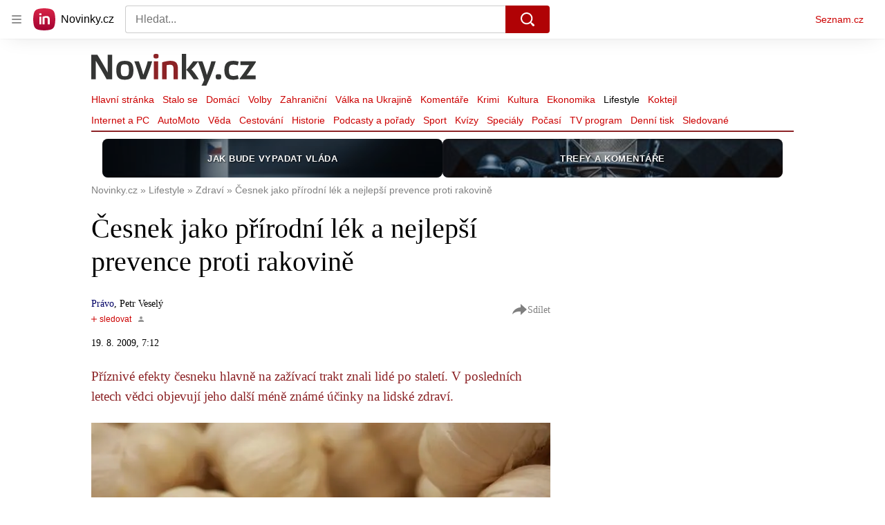

--- FILE ---
content_type: text/html; charset=utf-8
request_url: https://www.novinky.cz/clanek/zena-zdravi-cesnek-jako-prirodni-lek-a-nejlepsi-prevence-proti-rakovine-40234424
body_size: 50767
content:
<!doctype html>
<html lang="cs"><head><meta charSet="utf-8"/><title>Česnek jako přírodní lék a nejlepší prevence proti rakovině - Novinky</title><link data-ima-meta rel="canonical" href="https://www.novinky.cz/clanek/zena-zdravi-cesnek-jako-prirodni-lek-a-nejlepsi-prevence-proti-rakovine-40234424" /><link data-ima-meta rel="previewimage" href="https://d15-a.sdn.cz/d_15/c_img_F_F/Pp25bI.jpeg?fl=cro,0,41,800,450%7Cres,1200,,1%7Cwebp,75" /><meta data-ima-meta name="description" content="Příznivé efekty česneku hlavně na zažívací trakt znali lidé po staletí. V posledních letech vědci objevují jeho další méně známé účinky na lidské zdraví. 
" /><meta data-ima-meta name="keywords" content="Česnek" /><meta data-ima-meta name="robots" content="index, follow" /><meta data-ima-meta name="viewport" content="width=device-width, initial-scale=1, minimum-scale=1, viewport-fit=cover" /><meta data-ima-meta name="twitter:title" content="Česnek jako přírodní lék a nejlepší prevence proti rakovině - Novinky" /><meta data-ima-meta name="twitter:description" content="Příznivé efekty česneku hlavně na zažívací trakt znali lidé po staletí. V posledních letech vědci objevují jeho další méně známé účinky na lidské zdraví. 
" /><meta data-ima-meta name="twitter:card" content="summary_large_image" /><meta data-ima-meta name="twitter:image" content="https://d15-a.sdn.cz/d_15/c_img_F_F/Pp25bI.jpeg?fl=cro,0,41,800,450%7Cres,1200,,1%7Cwebp,75" /><meta data-ima-meta name="twitter:url" content="https://www.novinky.cz/clanek/zena-zdravi-cesnek-jako-prirodni-lek-a-nejlepsi-prevence-proti-rakovine-40234424" /><meta data-ima-meta name="szn:age-restricted-content" content="" /><meta data-ima-meta name="szn:hp-expire" content="2009-08-19T05:12:01.000Z" /><meta data-ima-meta name="szn:galleries-image-link" content="https://api-web.novinky.cz/v1/galleries-image-link/5bc3da0032f4ca000d43c2df" /><meta data-ima-meta name="szn:permalink" content="www.novinky.cz/clanek/40234424" /><meta data-ima-meta name="szn:discussionDisabled" content="false" /><meta data-ima-meta name="szn:_cls" content="ArticlePublished" /><meta data-ima-meta name="szn:image" content="https://d15-a.sdn.cz/d_15/c_img_F_F/Pp25bI.jpeg?fl=cro,0,41,800,450%7Cres,1200,,1%7Cwebp,75" data-previewtype="common" /><meta data-ima-meta name="twitter:site" content="@novinkycz" /><meta data-ima-meta property="og:title" content="Česnek jako přírodní lék a nejlepší prevence proti rakovině - Novinky" /><meta data-ima-meta property="og:description" content="Příznivé efekty česneku hlavně na zažívací trakt znali lidé po staletí. V posledních letech vědci objevují jeho další méně známé účinky na lidské zdraví. 
" /><meta data-ima-meta property="og:type" content="article" /><meta data-ima-meta property="og:image" content="https://d15-a.sdn.cz/d_15/c_img_F_F/Pp25bI.jpeg?fl=cro,0,41,800,450%7Cres,1200,,1%7Cwebp,75" /><meta data-ima-meta property="og:url" content="https://www.novinky.cz/clanek/zena-zdravi-cesnek-jako-prirodni-lek-a-nejlepsi-prevence-proti-rakovine-40234424" />
<link crossorigin="anonymous" rel="manifest" href="https://d39-a.sdn.cz/d_39/c_static_gW_Q/dwVBq/site.webmanifest">
<link crossorigin="anonymous" rel="icon" href="https://d39-a.sdn.cz/d_39/c_static_gW_Q/dwVBq/favicon.ico" sizes="32x32">
<link crossorigin="anonymous" rel="icon" href="https://d39-a.sdn.cz/d_39/c_static_gW_Q/dwVBq/favicon.svg" type="image/svg+xml">
<link crossorigin="anonymous" rel="apple-touch-icon" href="https://d39-a.sdn.cz/d_39/c_static_gW_Q/dwVBq/apple-touch-icon.png">
<link rel="preload" href="https://d39-a.sdn.cz/d_39/c_static_QJ_P/NnDBK/novinky-logo.svg" as="image" type="image/svg+xml">
<link rel="preload" href="https://d39-a.sdn.cz/d_39/c_static_QJ_P/NnDBK/novinky-icon.svg" as="image" type="image/svg+xml">
<link rel="preconnect" href="https://d94-a.sdn.cz" />
<link rel="preconnect" href="https://d795-a.sdn.cz" />
<link rel="preconnect" href="https://d39-a.sdn.cz" />
<link rel="preconnect" href="https://api-web.novinky.cz" />
<meta name="seznam-wmt" content=Yv1T3rGj8LRkcJsNVi78QetZbNxO8bFT><link as="style" href="//d39-a.sdn.cz/d_39/c_static_of_A/nDJ4VEZEqb3AyBrhFBOzMT/96cd/static/css/app.695d54c2e3be4cfa.css" rel="preload" type="text/css" /><link href="//d39-a.sdn.cz/d_39/c_static_of_A/nDJ4VEZEqb3AyBrhFBOzMT/96cd/static/css/app.695d54c2e3be4cfa.css" rel="stylesheet" onerror="this.onerror=null;this.href='/pro/static/css/app.695d54c2e3be4cfa.css';" /><script id="ima-revival-settings">(function (root) {
      root.$Debug = false;
      root.$IMA = root.$IMA || {};
      $IMA.SPA = false;
      $IMA.$PublicPath = "//d39-a.sdn.cz/d_39/c_static_of_A/nDJ4VEZEqb3AyBrhFBOzMT/96cd/";
      $IMA.$RequestID = "miyleomy-fh.lpug4iwon-d957ffba-d92d-4721-b64e-a792947b050a";
      $IMA.$Language = "cs";
      $IMA.$Env = "prod";
      $IMA.$Debug = false;
      $IMA.$Version = "6.32.2";
      $IMA.$App = {"scrambleCss":{"hashTable":[["noscroll","el","atm","focus","increasing","mol","grey","animate","ogm","post","tpl","accessibility","base","content","document","placeholder","advert","feed","separator","separator__content","carousel","carousel__container","carousel__aria","simple","timeline","page"],["","button-primary","accessibility-label","button","css-crop","position-relative","label-video","label-live","overflow","loaded","responsive","placeholder","fill","loader","loader-animation","loader-animation-black","loader-animation-white","layout-responsive","layout-fill","image","loader-center","crossdomain-service","crossdomain-service__icon","text-decorator__style--bold","text-decorator__style--italic","text-decorator__style--subscript","text-decorator__style--superscript","text-decorator__style--underline","accessibility-header","avatar__icon","icon-mask__border","avatar","icon_author-placeholder","icon_author-placeholder--light","facebook-share","facebook-share__icon","icon","label","link-icon","login-restricted","login-restricted__dialog","login-restricted__dialog__button","login-restricted__dialog__icon","login-restricted__dialog__text","video-media-item","video-media-item__player-container","lock--unlocked","lock--locked","lock--unavailable","pixel","toggle","visible","toggle--disabled","toggle__switch","toggle__input","tts-info","tts-info__icon","tts-info__login-link","tts-play-btn","tts-play-btn__play-btn","tts-play-btn__pause-btn","tts-play-btn__advert","tts-play-btn__duration","video-expired-poster","video-expired-poster__expire-message-container","video-expired-poster__expire-message-icon","video-expired-poster__expire-message-text","video-loading-poster","video-loading-poster--regression","twitter-share","twitter-share__icon","merkur-error","merkur-error__text","merkur-error__button","merkur-error__debug","merkur-placeholder","merkur-placeholder__loader","specificity","iframe-player","iframe-player__iframe","avatar-with-lock__lock","avatar-with-lock","lock","content-access-button__disabled","content-access-button__link","link","dialog-wrapper","discussion-link","discussion-link__icon","info-bubble","info-bubble__inside","info-bubble__icon","info-bubble__text","info-paragraph","info-paragraph__icon","screen-reader","image-placeholder--rounded-corners","image-placeholder--circular","text-placeholder","text-placeholder--big","text-placeholder--medium","text-placeholder--small","text-placeholder--w-100-p","text-placeholder--w-80-p","text-placeholder--w-60-p","text-placeholder--w-40-p","text-placeholder--w-15-p","seznam-like-button","seznam-discussion-link","seznam-discussion-link__icon","seznam-discussion-link__count","seznam-subscribe-button","merkur-error__icon","headline","headline-h1","headline-h2","headline-h3","headline-h6","media-item-image","media-item-image-events","media-item-image-events--no-lightbox","media-item-image-caption-box","media-item-image-caption-text","media-item-image-caption","image-placeholder","seznam-like-info-box__title","up-and-down-expand-button","up-and-down-expand-button__arrow","up-and-down-expand-button__arrow--prev","expand-button-link","advert-content","advert-container","advert","paragraph","native-advert-wrapper","gambling-warning","gambling-warning__icon","gambling-warning__text","rich-content--for-article","banner__link","banner__commercial-title","banner__tag","banner__tag-title","banner__caption-text","banner__caption-author","embed","embed__accessibility","embed__accessibility--bottom","embed--fixed-height","iframe","figure__caption--hidden","figure__caption-author","figure__paid-content","figure","xpc-product","xpc-product__inactive-product","xpc-product_active-product-info__prompt-text","xpc-product_active-product-info__teaser","xpc-product_active-product-info__login-link","xpc-product_active-product-info__title","content-access-button","gallery__preview-main-image","gallery__preview-bar","gallery__preview-image","gallery__preview-image-last","gallery__preview-background","gallery__preview-foreground","gallery__preview-rest-container","gallery__preview-rest","gallery__preview-rest-icon","gallery__image-link","gallery__image-container","gallery__images-container","gallery__advert-container","gallery__expanded-container","figure__media","link-box","link-box__link","link-box__icon","link-box__text","list","li","list-ol","login-restriction-wrapper","login-restriction-wrapper__cover","login-restriction-wrapper__dialog","login-restriction-wrapper__text","login-restriction-wrapper__button","poll__answer","poll__answer-text","poll__answer-result","poll__answer-percent","poll__login","poll__login-link","poll__login-icon","poll__progress-bar","poll__progress-bar-container","poll__progress-bar-block","poll__progress-bar-hundred","poll__progress-bar-thirty","poll__progress-bar-ten","poll__progress-bar-five","poll__progress-bar-one","poll__progress-bar-point-three","poll__progress-bar-point-one","poll--disabled","podcast-embed","podcast-embed_placeholder","podcast-embed_placeholder__header","podcast-embed_placeholder__image","podcast-embed_placeholder__play-button","quiz__question","quiz__question__title","quiz__submit-wrapper","quiz__submit-button","quiz__evaluation","quiz__evaluation__title","quiz__evaluation__description","quiz__evaluation__image","quiz__evaluation__share-buttons","quiz","quiz__form--evaluated","quiz-answer__title","quiz__question__title-image","quiz-answer","quiz-answer__label","quiz-answer__radiowrapper","icon__article-molecules-radio-button","icon__article-molecules-radio-button__dot","icon__article-molecules-radio-button__border","quiz-answer__textwrapper","quiz-answer__description","quiz-answer__text-image","quiz-answer__answer-icon","icon__article-molecules-check","quiz-answer--answered","quiz-answer--correct","quiz-answer--incorrect","show-all-button","show-all-button__button","static-content__iframe-container","table","table__table","table__cell--bold","table__cell--underline","table__cell--italic","table__cell--text-left","table__cell--text-center","table__cell--text-right","video-gallery__button","video-gallery__count","video-gallery__media-image-container","video-gallery__media-image-container--selected","video-gallery__media-label","video-gallery__media-title","video-gallery__media-source","video-gallery__scroll","video-gallery__thumb","video-gallery__thumb--selected","video-gallery__media-image","video-gallery__thumbs","video-gallery__thumbs-container","video-gallery__time","video-gallery__title","video-gallery__arrow","video-gallery__scroll--next","author_content","author_content__info-wrapper","author_content--indented","author_photos","author_photos__photo","author_subscribe-btn-modal","author_subscribe-btn-modal__btn","author_subscribe-btn-modal__icon","author_subscribe-btn-modal__modal","author-badge","author-badge__name","author-badge__photo","author-badge__role","seznam-recommends-item","seznam-recommends-item__link","seznam-recommends-item__text-box","seznam-recommends-item__image","seznam-recommends-item__image-sizer","seznam-recommends-item__service-name","seznam-recommends-item__additional-type","seznam-recommends-item__title","seznam-recommends-item__label--is-advert","seznam-recommends-item__label--is-service","seznam-recommends-item__label-link","donate-button","donate-button__icon","donate-promo","donate-promo__icon","donate-promo__content","donate-promo__text","dropdown-list","dropdown-list_option-item","dropdown-list_option-item__link","dropdown-list_options-wrapper","collapsible","collapsible__summary","collapsible__icon","epub-dialog","epub-dialog__content","epub-dialog__headline","epub-dialog__icon","epub-dialog__close","epub-dialog__button","kindle-email-form","kindle-email-form__input","kindle-email-form__input--invalid","kindle-email-form__invalid","kindle-email-form__button","lightbox","lightbox__list","lightbox__list-image","lightbox__caption","lightbox__caption--hidden","lightbox__caption-text","lightbox__caption-author","lightbox__controls","lightbox__controls-text","lightbox__controls-button","lightbox__controls-button--hidden","lightbox__controls-button--previous","lightbox__controls-button--next","lightbox__item-image","carousel","carousel__panel","carousel__item","carousel__item-wrapper","carousel__container","carousel__container--moving","carousel__controls","carousel__controls--hidden","carousel__controls-prev","carousel__controls-next","carousel__item-title","carousel__dot-navigation","carousel__dot-navigation-item","carousel__dot-navigation-item--active","carousel__slide-counter","lock-label","login-wall-dialog-content","login-wall-dialog-content__icon","login-wall-dialog-content__title","login-wall-dialog-content__register","login-wall-dialog-content__register-link","paid-dialog-content","paid-dialog-content__icon","restricted-content-dialog","restricted-content-dialog--align-to-top","restricted-content-dialog--align-to-bottom","restricted-content-dialog--fix-to-window","restricted-content-dialog--static","restricted-content","xpc-product_active-product-info__author","xpc-product_active-product-info__description","xpc-product_active-product-info__unlocked","xpc-product_active-product-info__unlocked-icon","xpc-product_active-product-info__unlocked-text","xpc-product__loader-teaser","seo-footer","seo-footer__group","seo-footer__item","seo-footer__link","seo-footer__list","seo-footer__logo","seo-footer__separator","seo-footer__title","seo-footer__group--additional","epub-button","epub-button__icon","epub-button__button","epub-button__dropdown","dropdown-list__option","dropdown-list__option-link","dropdown-list--open","epub-button__shade","social-share-buttons","social-share-buttons__share-button","icon__atoms-facebook","icon__atoms-twitter","social-share-popover","social-share-popover__icon","social-share-popover__button","social-share-popover__dropdown","shared-timeline__title","shared-timeline__articles-wrapper","shared-timeline-item__link","shared-timeline-item__media","shared-timeline-item__title","shared-timeline-item__bottom-gradient","subscription-placeholder","subscription-placeholder__headline","subscription-placeholder__headline--no-image","subscription-placeholder__picture","subscription-placeholder__login","assign-email","assign-email__button","assign-email__diff-acc-prompt","edit-link","restriction-wrapper","restriction-wrapper__embed-cover","tiktok-post__wrapper","timeline","rich-content","banner","document-link","facebook-post","gallery","infobox","merkur-widget","poll-wrapper","quote","twitter-tweet","item__rich-content","figure__caption","social-instagram","instagram-post","table__body","quiz__encouragement-to-share","quiz__encouragement-to-submit","rich-content--for-infobox","quiz__answer","embed__caption","banner--commercial","banner__caption","infobox__title","list-ul","text-decorator","poll","poll__question","poll__answers","poll__votes-count","quiz__evaluation__results","quiz__answer__text-image","table__cell","table__cell--predefined-style-0","table__cell--predefined-style-1","table__cell--predefined-style-2","quote__footer","quote__quote","quote__author","quote__date","author_names__name","author","footer-items","footer-items__list","footer-items_list-item__list","footer-items_list-item__separator","footer-items_list-item__link","document-link__content","document-link__section","document-link__headline-link","document-link__headline","document-link__image","document-link__image--advert","document-link__text","document-link--section-top","track-visibility","document-link-advert","poll-wrapper__title","aria-live","advert-layout","advert-sticky","advert-skyscraper","advert-sponsor","advert-really-sticky","advert-not-available","advert-align-to-top","advert-align-to-bottom","advert-fix-to-window","royalty-sidebar","advert-adaptable","advert-repeating","branding-static-advert","branding-static-advert-sklik","advert-leaderboard","advert-branding","branding-sizer--auto","date-of-publication","date-of-publication__item","text-to-speech","text-to-speech--active","text-to-speech__width-container","text-to-speech__close-button","article-author","article-author__authors-labels","article-author__info-paragraph","article-author__","article-author__button-slot-before","article-author__button-slot-after","article-author__social-wrapper","article-author__tts-wrapper","author--multiple-authors","article-author-header","article-author-header--two-rows","article-author-header--large-author","article-author-header__top-row","article-author-header__authors-labels","article-author-header__button-slot-before","article-author-header__button-slot-after","article-author-header__social-wrapper","article-author-header__tts-wrapper","article-author-header__avatar","article-author-header__name","article-author-header__role","article-author-header__large-authors-labels","article-author-header__top-column","author-box","author-box__photo","author-box__actions","author-box__name","author-box__social-links","author-box__social-link","author-box__paragraph","author-box__role","author-box__bio","author-box__right-top-container","author-box__right-container","icon_author-placeholder--dark","author-box__photo-with-border","icon-mask","authors-directory_author-breadcrumbs","authors-directory_author-breadcrumbs__title","authors-directory_author-breadcrumbs__letter","authors-directory_author-breadcrumbs__letter--link","authors-directory_author-breadcrumbs__letter--active","authors-directory","authors-directory__list","breadcrumb-navigation","breadcrumb-navigation__link","seznam-recommends__content","native-advert","seznam-recommends__item","headline--left","headline--center","headline--right","debug","author-xpc-products__section-title","seo-footer__seznam-logo","share-bar","share-bar__bubble","share-bar__bubble--without-like-button","share-bar__like","share-bar__discussion","share-bar__left","share-bar__right","share-bar__share","share-bar__share-buttons","share-bar__text","share-bar__text--hidden-on-mobile","subscribe","subscribe__button","subscribe-info","szn-discussion","related-tags__title","related-tags__item","related-tags__tag","leaderboard-timeline","shared-timeline__article","shared-timeline__item-placeholder","skyscraper-timeline","age-restriction-dialog","age-restriction-dialog__wrapper","age-restriction-dialog__arrow","age-restriction-dialog__body","age-restriction-dialog__body--storybook","age-restriction-dialog__content","age-restriction-dialog__logo","age-restriction-dialog__title","age-restriction-dialog_login-link","age-restriction-dialog_login-link__info","age-restriction-dialog_login-link__info-link","branding-layout","branding-loader","branding-sizer","branding-advert-code-iframe","branding-advert-creative","branding-advert-creative-background","branding-advert-iframe","branding-advert-iframe-2000","branding-page-content","branding-is-branding-shown","branding-narrow","branding__paw-container","shared-timeline","advert-mobile-square","advert-mobile-square-640","date-of-publication__updated","article-perex","content","main-media","szn-premium","szn-premium__icon--placeholder","szn-premium__text--placeholder","szn-premium__text__description","article-author__labels","article-author-header__discussion-link","seznam-recommends","related-tags","article-layout","article-content","article-container","article","article-header","article-header__prefix","article-header__heading","article-header__label","article-poll","article-poll__article-label","article-poll__article-link","article-backlink","article-backlink__icon","article-backlink__link","carousel__title","daily-press__block","press-block","press-block__server-title","press-block__server-link","press-block__links","press-block__link","press-placeholder","footer","footer__copyright","footer__copyright-item","header","header__logo","header__menu-item","header__menu-item--active","header__menu","header__menu--first-row","service-logo","service-logo__title","service-logo__image","link-group","link-group__item","link-group__link","section-box","external-box","related-documents","related-documents__title","related-documents__item","secondary-menu","secondary-menu-item","secondary-menu-item__link","secondary-menu-item__link--active","box","box__above","box__middle","box__caption","box__side","box--large","box__title","box--small","external-box__headline","section-box__headline","section-box--small","subsections-menu","subsections-menu__item","subsections-menu__link","subsections-menu__link--active","item","item__image","item__title","item--stalo-se","wrapper","video-native","item--flash-title","item--flash-link","item--flash-description","item--flash","item__body","item__subtitle","item--commercial__description","item--comment","item__description","item__caption","item__caption-link","item--caption-right","item--caption-top","item--caption-bottom","timeline__arrow","timeline__arrow--prev","timeline__screen-reader","timeline--stalo-se","timeline--story-timeline","timeline_expand--next","timeline_expand","-touching","status","carousel-item","carousel-item__wrapper","carousel-item__image","carousel-item__video","carousel-item__link","carousel-item__arrow","carousel-item__author","seznam-discussion-link__text","carousel-control","carousel-control__prev","carousel-control__next","carousel__skip","title","headline-h5","top-stories","top-stories--desktop","top-stories--default","top-stories--large","top-stories-description","top-stories-description__date","top-stories-item","top-stories-item--first","top-stories-item--desktop","item--caption-left","top-stories-placeholder","top-stories-placeholder--desktop","top-stories-placeholder--extraLarge","item--with-content","item__aside","item__time","item__content","error","error__img","error__headline","error__link","error__void","landing-page","king-container","king-content","king-sidebar","king-sidebar-container","king-middle-container","royalty-main","royalty-layout","royalty-vendor-bottom","royalty-wideHeader","royalty-header","royalty-footer","royalty","royalty-branding","authors","crossdomain-carousel","seolinks-group","daily-press","article-poll__label","merkur","merkur-slot","hp-box","feed","molecule-wrapper","empty-space","search-menu","add-comment","advert-article-sklik-outstream"]]},"features":{"noIndex":false,"discussionLide":true,"allowedABTests":true,"isWebPSupported":true,"isAvifSupported":false},"externalApiUrl":"https://api-web.novinky.cz/v1","sznApiConfigs":{"currentEnv":[{"name":"zpravy","externalUrl":"https://api-web.seznamzpravy.cz/v1","apiExternalUrl":"https://api-external.seznamzpravy.cz/v1"},{"name":"novinky","externalUrl":"https://api-web.novinky.cz/v1","apiExternalUrl":"https://api-external.novinky.cz/v1"},{"name":"pocasi","externalUrl":"https://api-web.pocasi.seznam.cz/v1"},{"name":"weatherApi","externalUrl":"https://wapi.pocasi.seznam.cz/v2"},{"name":"xfeed","externalUrl":"https://api-web.clanky.seznam.cz/v1","apiExternalUrl":"https://api-external.clanky.seznam.cz/v1"},{"name":"super","externalUrl":"https://api-web.super.cz/v1","apiExternalUrl":"https://api-external.super.cz/v1"},{"name":"prozeny","externalUrl":"https://api-web.prozeny.cz/v1","apiExternalUrl":"https://api-external.prozeny.cz/v1"},{"name":"garaz","externalUrl":"https://api-web.garaz.cz/v1","apiExternalUrl":"https://api-external.garaz.cz/v1"},{"name":"sport","externalUrl":"https://api-web.sport.cz/v1","apiExternalUrl":"https://api-external.sport.cz/v1"},{"name":"blogy","externalUrl":"https://api-web.medium.seznam.cz/v1","apiExternalUrl":"https://api-external.medium.seznam.cz/v1"},{"name":"campus","externalUrl":"https://api-web.campus.seznamzpravy.cz/v1"},{"name":"seoApi","externalUrl":"https://share.seznam.cz/seoapi/public"},{"name":"xpc","externalUrl":"https://share.seznam.cz/xpc/v1/api/public"}],"prod":[{"name":"zpravy","externalUrl":"https://api-web.seznamzpravy.cz/v1","apiExternalUrl":"https://api-external.seznamzpravy.cz/v1"},{"name":"novinky","externalUrl":"https://api-web.novinky.cz/v1","apiExternalUrl":"https://api-external.novinky.cz/v1"},{"name":"pocasi","externalUrl":"https://api-web.pocasi.seznam.cz/v1"},{"name":"weatherApi","externalUrl":"https://wapi.pocasi.seznam.cz/v2"},{"name":"xfeed","externalUrl":"https://api-web.clanky.seznam.cz/v1","apiExternalUrl":"https://api-external.clanky.seznam.cz/v1"},{"name":"super","externalUrl":"https://api-web.super.cz/v1","apiExternalUrl":"https://api-external.super.cz/v1"},{"name":"prozeny","externalUrl":"https://api-web.prozeny.cz/v1","apiExternalUrl":"https://api-external.prozeny.cz/v1"},{"name":"garaz","externalUrl":"https://api-web.garaz.cz/v1","apiExternalUrl":"https://api-external.garaz.cz/v1"},{"name":"sport","externalUrl":"https://api-web.sport.cz/v1","apiExternalUrl":"https://api-external.sport.cz/v1"},{"name":"blogy","externalUrl":"https://api-web.medium.seznam.cz/v1","apiExternalUrl":"https://api-external.medium.seznam.cz/v1"},{"name":"campus","externalUrl":"https://api-web.campus.seznamzpravy.cz/v1"},{"name":"seoApi","externalUrl":"https://share.seznam.cz/seoapi/public"},{"name":"xpc","externalUrl":"https://share.seznam.cz/xpc/v1/api/public"}]},"userFlags":{"sbr":false}};
      $IMA.$Protocol = "https:";
      $IMA.$Host = "www.novinky.cz";
      $IMA.$Path = "/clanek/zena-zdravi-cesnek-jako-prirodni-lek-a-nejlepsi-prevence-proti-rakovine-40234424";
      $IMA.$Root = "";
      $IMA.$LanguagePartPath = "";
    })(typeof window !== 'undefined' && window !== null ? window : global);
    </script>
    <script>
      window.$IMA = window.$IMA || {};
      window.$IMA.Runner = {
        onError: function (error) {
          if (window.$Debug) {
            if (window.__IMA_HMR && window.__IMA_HMR.emitter) {
              window.__IMA_HMR.emitter.emit('error', { error: error });
            } else {
              console.error(error);
            }
          }

          fetch('https://share.seznam.cz/report/novinky/web', {
            method: 'POST',
            headers: {
              'Content-Type': 'application/json'
            },
            body: JSON.stringify({
              $type: 'error:runner',
              referrer: document.referrer,
              url: location.href,
              params: {},
              name: error.name,
              message: error.message,
              stack: error.stack
            })
          });
        },
        onUnsupported: function () {
          fetch('https://share.seznam.cz/report/novinky/web', {
            method: 'POST',
            headers: {
              'Content-Type': 'application/json'
            },
            body: JSON.stringify({
              $type: 'client:legacy',
              unsupported: true
            })
          });
        },
      };

      if (!window.fetch) {
        window.$IMA.Runner.scripts = ['https://d50-a.sdn.cz/d_50/c_static_gZ_D/fRbG8/js/fetch-polyfill.js'];
      }
    </script>
    <script id="ima-runner">var e;(e="undefined"!=typeof window&&null!==window?window:global).$IMA=e.$IMA||{},e.$IMA.Runner=function(e){for(var r=Object(e),n=1;n<arguments.length;n++){var t=arguments[n];if(null!=t)for(var i in t)Object.prototype.hasOwnProperty.call(t,i)&&(r[i]=t[i])}return r}({isEsVersion:!1,scriptResources:JSON.parse("{\"scripts\":[[\"//d39-a.sdn.cz/d_39/c_static_of_A/nDJ4VEZEqb3AyBrhFBOzMT/96cd/static/js/app.bundle.78b58d668d0bcf81.js\",{\"async\":\"\",\"crossorigin\":\"anonymous\",\"fallback\":\"/pro/static/js/app.bundle.78b58d668d0bcf81.js\"}],[\"//d39-a.sdn.cz/d_39/c_static_of_A/nDJ4VEZEqb3AyBrhFBOzMT/96cd/static/js/locale/cs.51609be9ca84f42d.js\",{\"async\":\"\",\"crossorigin\":\"anonymous\",\"fallback\":\"/pro/static/js/locale/cs.51609be9ca84f42d.js\"}]],\"esScripts\":[[\"//d39-a.sdn.cz/d_39/c_static_of_A/nDJ4VEZEqb3AyBrhFBOzMT/96cd/static/js.es/app.bundle.e91c4ba1209a28ff.js\",{\"async\":\"\",\"crossorigin\":\"anonymous\",\"fallback\":\"/pro/static/js.es/app.bundle.e91c4ba1209a28ff.js\"}],[\"//d39-a.sdn.cz/d_39/c_static_of_A/nDJ4VEZEqb3AyBrhFBOzMT/96cd/static/js.es/locale/cs.83ba4cd65b68356f.js\",{\"async\":\"\",\"crossorigin\":\"anonymous\",\"fallback\":\"/pro/static/js.es/locale/cs.83ba4cd65b68356f.js\"}]]}"),scripts:[],loadedScripts:[],testScripts:{scripts:['return typeof AbortController !== "undefined"',"return (() => { const o = { t: 1 }; return { ...o }; })() && (async () => ({}))() && !!Object.values"],esScripts:["return [1,1].findLast(e => e === 1)",'return Object.hasOwn({a:1}, "a")']},initScripts:function(){var r=e.$IMA.Runner,n=e.document.head;function t(e){try{return!!Function(e)()}catch(e){return!1}}if(r.scriptResources.esScripts&&r.testScripts.esScripts.every(t))r.isEsVersion=!0,Array.prototype.push.apply(r.scripts,r.scriptResources.esScripts);else{if(!(r.scriptResources.scripts&&r.testScripts.scripts.every(t)))return r.onUnsupported();Array.prototype.push.apply(r.scripts,r.scriptResources.scripts)}Array.isArray(r.scripts)&&r.scripts.forEach(function t(i){var o=e.document.createElement("script");if("string"==typeof i)o.src=i;else{var a=i[0],u=i[1];o.src=a,Object.keys(u).forEach(function(e){"fallback"===e&&u.fallback?o.onerror=function(){var e={};Object.keys(u).forEach(function(r){"fallback"!==r&&(e[r]=u[r])}),t([u.fallback,e])}:o.setAttribute(e,u[e])})}o.onload=function(){r.onLoad(i)},n.appendChild(o)})},run:function(){var r=e.$IMA.Runner;try{r.isEsVersion?Function(`/******/ (() => { // webpackBootstrap
/******/ 	"use strict";
/******/ 	var __webpack_modules__ = ({});
/************************************************************************/
/******/ 	// The module cache
/******/ 	var __webpack_module_cache__ = {};
/******/ 	
/******/ 	// The require function
/******/ 	function __webpack_require__(moduleId) {
/******/ 		// Check if module is in cache
/******/ 		var cachedModule = __webpack_module_cache__[moduleId];
/******/ 		if (cachedModule !== undefined) {
/******/ 			return cachedModule.exports;
/******/ 		}
/******/ 		// Create a new module (and put it into the cache)
/******/ 		var module = __webpack_module_cache__[moduleId] = {
/******/ 			id: moduleId,
/******/ 			loaded: false,
/******/ 			exports: {}
/******/ 		};
/******/ 	
/******/ 		// Execute the module function
/******/ 		__webpack_modules__[moduleId].call(module.exports, module, module.exports, __webpack_require__);
/******/ 	
/******/ 		// Flag the module as loaded
/******/ 		module.loaded = true;
/******/ 	
/******/ 		// Return the exports of the module
/******/ 		return module.exports;
/******/ 	}
/******/ 	
/******/ 	// expose the modules object (__webpack_modules__)
/******/ 	__webpack_require__.m = __webpack_modules__;
/******/ 	
/************************************************************************/
/******/ 	/* webpack/runtime/chunk loaded */
/******/ 	(() => {
/******/ 		var deferred = [];
/******/ 		__webpack_require__.O = (result, chunkIds, fn, priority) => {
/******/ 			if(chunkIds) {
/******/ 				priority = priority || 0;
/******/ 				for(var i = deferred.length; i > 0 && deferred[i - 1][2] > priority; i--) deferred[i] = deferred[i - 1];
/******/ 				deferred[i] = [chunkIds, fn, priority];
/******/ 				return;
/******/ 			}
/******/ 			var notFulfilled = Infinity;
/******/ 			for (var i = 0; i < deferred.length; i++) {
/******/ 				var [chunkIds, fn, priority] = deferred[i];
/******/ 				var fulfilled = true;
/******/ 				for (var j = 0; j < chunkIds.length; j++) {
/******/ 					if ((priority & 1 === 0 || notFulfilled >= priority) && Object.keys(__webpack_require__.O).every((key) => (__webpack_require__.O[key](chunkIds[j])))) {
/******/ 						chunkIds.splice(j--, 1);
/******/ 					} else {
/******/ 						fulfilled = false;
/******/ 						if(priority < notFulfilled) notFulfilled = priority;
/******/ 					}
/******/ 				}
/******/ 				if(fulfilled) {
/******/ 					deferred.splice(i--, 1)
/******/ 					var r = fn();
/******/ 					if (r !== undefined) result = r;
/******/ 				}
/******/ 			}
/******/ 			return result;
/******/ 		};
/******/ 	})();
/******/ 	
/******/ 	/* webpack/runtime/compat get default export */
/******/ 	(() => {
/******/ 		// getDefaultExport function for compatibility with non-harmony modules
/******/ 		__webpack_require__.n = (module) => {
/******/ 			var getter = module && module.__esModule ?
/******/ 				() => (module['default']) :
/******/ 				() => (module);
/******/ 			__webpack_require__.d(getter, { a: getter });
/******/ 			return getter;
/******/ 		};
/******/ 	})();
/******/ 	
/******/ 	/* webpack/runtime/define property getters */
/******/ 	(() => {
/******/ 		// define getter functions for harmony exports
/******/ 		__webpack_require__.d = (exports, definition) => {
/******/ 			for(var key in definition) {
/******/ 				if(__webpack_require__.o(definition, key) && !__webpack_require__.o(exports, key)) {
/******/ 					Object.defineProperty(exports, key, { enumerable: true, get: definition[key] });
/******/ 				}
/******/ 			}
/******/ 		};
/******/ 	})();
/******/ 	
/******/ 	/* webpack/runtime/ensure chunk */
/******/ 	(() => {
/******/ 		__webpack_require__.f = {};
/******/ 		// This file contains only the entry chunk.
/******/ 		// The chunk loading function for additional chunks
/******/ 		__webpack_require__.e = (chunkId) => {
/******/ 			return Promise.all(Object.keys(__webpack_require__.f).reduce((promises, key) => {
/******/ 				__webpack_require__.f[key](chunkId, promises);
/******/ 				return promises;
/******/ 			}, []));
/******/ 		};
/******/ 	})();
/******/ 	
/******/ 	/* webpack/runtime/get javascript chunk filename */
/******/ 	(() => {
/******/ 		// This function allow to reference async chunks
/******/ 		__webpack_require__.u = (chunkId) => {
/******/ 			// return url for filenames not based on template
/******/ 			if (chunkId === "vendors") return "static/js.es/chunk." + chunkId + ".f8efd0c8b33f4199.js";
/******/ 			// return url for filenames based on template
/******/ 			return undefined;
/******/ 		};
/******/ 	})();
/******/ 	
/******/ 	/* webpack/runtime/get mini-css chunk filename */
/******/ 	(() => {
/******/ 		// This function allow to reference async chunks
/******/ 		__webpack_require__.miniCssF = (chunkId) => {
/******/ 			// return url for filenames based on template
/******/ 			return undefined;
/******/ 		};
/******/ 	})();
/******/ 	
/******/ 	/* webpack/runtime/hasOwnProperty shorthand */
/******/ 	(() => {
/******/ 		__webpack_require__.o = (obj, prop) => (Object.prototype.hasOwnProperty.call(obj, prop))
/******/ 	})();
/******/ 	
/******/ 	/* webpack/runtime/load script */
/******/ 	(() => {
/******/ 		var inProgress = {};
/******/ 		var dataWebpackPrefix = "novinky-web:";
/******/ 		// loadScript function to load a script via script tag
/******/ 		__webpack_require__.l = (url, done, key, chunkId) => {
/******/ 			if(inProgress[url]) { inProgress[url].push(done); return; }
/******/ 			var script, needAttach;
/******/ 			if(key !== undefined) {
/******/ 				var scripts = document.getElementsByTagName("script");
/******/ 				for(var i = 0; i < scripts.length; i++) {
/******/ 					var s = scripts[i];
/******/ 					if(s.getAttribute("src") == url || s.getAttribute("data-webpack") == dataWebpackPrefix + key) { script = s; break; }
/******/ 				}
/******/ 			}
/******/ 			if(!script) {
/******/ 				needAttach = true;
/******/ 				script = document.createElement('script');
/******/ 		
/******/ 				script.charset = 'utf-8';
/******/ 				if (__webpack_require__.nc) {
/******/ 					script.setAttribute("nonce", __webpack_require__.nc);
/******/ 				}
/******/ 				script.setAttribute("data-webpack", dataWebpackPrefix + key);
/******/ 		
/******/ 				script.src = url;
/******/ 			}
/******/ 			inProgress[url] = [done];
/******/ 			var onScriptComplete = (prev, event) => {
/******/ 				// avoid mem leaks in IE.
/******/ 				script.onerror = script.onload = null;
/******/ 				clearTimeout(timeout);
/******/ 				var doneFns = inProgress[url];
/******/ 				delete inProgress[url];
/******/ 				script.parentNode && script.parentNode.removeChild(script);
/******/ 				doneFns && doneFns.forEach((fn) => (fn(event)));
/******/ 				if(prev) return prev(event);
/******/ 			}
/******/ 			var timeout = setTimeout(onScriptComplete.bind(null, undefined, { type: 'timeout', target: script }), 120000);
/******/ 			script.onerror = onScriptComplete.bind(null, script.onerror);
/******/ 			script.onload = onScriptComplete.bind(null, script.onload);
/******/ 			needAttach && document.head.appendChild(script);
/******/ 		};
/******/ 	})();
/******/ 	
/******/ 	/* webpack/runtime/make namespace object */
/******/ 	(() => {
/******/ 		// define __esModule on exports
/******/ 		__webpack_require__.r = (exports) => {
/******/ 			if(typeof Symbol !== 'undefined' && Symbol.toStringTag) {
/******/ 				Object.defineProperty(exports, Symbol.toStringTag, { value: 'Module' });
/******/ 			}
/******/ 			Object.defineProperty(exports, '__esModule', { value: true });
/******/ 		};
/******/ 	})();
/******/ 	
/******/ 	/* webpack/runtime/node module decorator */
/******/ 	(() => {
/******/ 		__webpack_require__.nmd = (module) => {
/******/ 			module.paths = [];
/******/ 			if (!module.children) module.children = [];
/******/ 			return module;
/******/ 		};
/******/ 	})();
/******/ 	
/******/ 	/* webpack/runtime/publicPath */
/******/ 	(() => {
/******/ 		__webpack_require__.p = "/pro/";
/******/ 	})();
/******/ 	
/******/ 	/* webpack/runtime/jsonp chunk loading */
/******/ 	(() => {
/******/ 		// no baseURI
/******/ 		
/******/ 		// object to store loaded and loading chunks
/******/ 		// undefined = chunk not loaded, null = chunk preloaded/prefetched
/******/ 		// [resolve, reject, Promise] = chunk loading, 0 = chunk loaded
/******/ 		var installedChunks = {
/******/ 			"runtime": 0
/******/ 		};
/******/ 		
/******/ 		__webpack_require__.f.j = (chunkId, promises) => {
/******/ 				// JSONP chunk loading for javascript
/******/ 				var installedChunkData = __webpack_require__.o(installedChunks, chunkId) ? installedChunks[chunkId] : undefined;
/******/ 				if(installedChunkData !== 0) { // 0 means "already installed".
/******/ 		
/******/ 					// a Promise means "currently loading".
/******/ 					if(installedChunkData) {
/******/ 						promises.push(installedChunkData[2]);
/******/ 					} else {
/******/ 						if("runtime" != chunkId) {
/******/ 							// setup Promise in chunk cache
/******/ 							var promise = new Promise((resolve, reject) => (installedChunkData = installedChunks[chunkId] = [resolve, reject]));
/******/ 							promises.push(installedChunkData[2] = promise);
/******/ 		
/******/ 							// start chunk loading
/******/ 							var url = __webpack_require__.p + __webpack_require__.u(chunkId);
/******/ 							// create error before stack unwound to get useful stacktrace later
/******/ 							var error = new Error();
/******/ 							var loadingEnded = (event) => {
/******/ 								if(__webpack_require__.o(installedChunks, chunkId)) {
/******/ 									installedChunkData = installedChunks[chunkId];
/******/ 									if(installedChunkData !== 0) installedChunks[chunkId] = undefined;
/******/ 									if(installedChunkData) {
/******/ 										var errorType = event && (event.type === 'load' ? 'missing' : event.type);
/******/ 										var realSrc = event && event.target && event.target.src;
/******/ 										error.message = 'Loading chunk ' + chunkId + ' failed.\\n(' + errorType + ': ' + realSrc + ')';
/******/ 										error.name = 'ChunkLoadError';
/******/ 										error.type = errorType;
/******/ 										error.request = realSrc;
/******/ 										installedChunkData[1](error);
/******/ 									}
/******/ 								}
/******/ 							};
/******/ 							__webpack_require__.l(url, loadingEnded, "chunk-" + chunkId, chunkId);
/******/ 						} else installedChunks[chunkId] = 0;
/******/ 					}
/******/ 				}
/******/ 		};
/******/ 		
/******/ 		// no prefetching
/******/ 		
/******/ 		// no preloaded
/******/ 		
/******/ 		// no HMR
/******/ 		
/******/ 		// no HMR manifest
/******/ 		
/******/ 		__webpack_require__.O.j = (chunkId) => (installedChunks[chunkId] === 0);
/******/ 		
/******/ 		// install a JSONP callback for chunk loading
/******/ 		var webpackJsonpCallback = (parentChunkLoadingFunction, data) => {
/******/ 			var [chunkIds, moreModules, runtime] = data;
/******/ 			// add "moreModules" to the modules object,
/******/ 			// then flag all "chunkIds" as loaded and fire callback
/******/ 			var moduleId, chunkId, i = 0;
/******/ 			if(chunkIds.some((id) => (installedChunks[id] !== 0))) {
/******/ 				for(moduleId in moreModules) {
/******/ 					if(__webpack_require__.o(moreModules, moduleId)) {
/******/ 						__webpack_require__.m[moduleId] = moreModules[moduleId];
/******/ 					}
/******/ 				}
/******/ 				if(runtime) var result = runtime(__webpack_require__);
/******/ 			}
/******/ 			if(parentChunkLoadingFunction) parentChunkLoadingFunction(data);
/******/ 			for(;i < chunkIds.length; i++) {
/******/ 				chunkId = chunkIds[i];
/******/ 				if(__webpack_require__.o(installedChunks, chunkId) && installedChunks[chunkId]) {
/******/ 					installedChunks[chunkId][0]();
/******/ 				}
/******/ 				installedChunks[chunkId] = 0;
/******/ 			}
/******/ 			return __webpack_require__.O(result);
/******/ 		}
/******/ 		
/******/ 		var chunkLoadingGlobal = globalThis["webpackChunknovinky_web"] = globalThis["webpackChunknovinky_web"] || [];
/******/ 		chunkLoadingGlobal.forEach(webpackJsonpCallback.bind(null, 0));
/******/ 		chunkLoadingGlobal.push = webpackJsonpCallback.bind(null, chunkLoadingGlobal.push.bind(chunkLoadingGlobal));
/******/ 	})();
/******/ 	
/************************************************************************/
/******/ 	
/******/ 	
/******/ })()
;`)():Function(`/******/ (() => { // webpackBootstrap
/******/ 	"use strict";
/******/ 	var __webpack_modules__ = ({});
/************************************************************************/
/******/ 	// The module cache
/******/ 	var __webpack_module_cache__ = {};
/******/ 	
/******/ 	// The require function
/******/ 	function __webpack_require__(moduleId) {
/******/ 		// Check if module is in cache
/******/ 		var cachedModule = __webpack_module_cache__[moduleId];
/******/ 		if (cachedModule !== undefined) {
/******/ 			return cachedModule.exports;
/******/ 		}
/******/ 		// Create a new module (and put it into the cache)
/******/ 		var module = __webpack_module_cache__[moduleId] = {
/******/ 			id: moduleId,
/******/ 			loaded: false,
/******/ 			exports: {}
/******/ 		};
/******/ 	
/******/ 		// Execute the module function
/******/ 		__webpack_modules__[moduleId].call(module.exports, module, module.exports, __webpack_require__);
/******/ 	
/******/ 		// Flag the module as loaded
/******/ 		module.loaded = true;
/******/ 	
/******/ 		// Return the exports of the module
/******/ 		return module.exports;
/******/ 	}
/******/ 	
/******/ 	// expose the modules object (__webpack_modules__)
/******/ 	__webpack_require__.m = __webpack_modules__;
/******/ 	
/************************************************************************/
/******/ 	/* webpack/runtime/chunk loaded */
/******/ 	(() => {
/******/ 		var deferred = [];
/******/ 		__webpack_require__.O = (result, chunkIds, fn, priority) => {
/******/ 			if(chunkIds) {
/******/ 				priority = priority || 0;
/******/ 				for(var i = deferred.length; i > 0 && deferred[i - 1][2] > priority; i--) deferred[i] = deferred[i - 1];
/******/ 				deferred[i] = [chunkIds, fn, priority];
/******/ 				return;
/******/ 			}
/******/ 			var notFulfilled = Infinity;
/******/ 			for (var i = 0; i < deferred.length; i++) {
/******/ 				var [chunkIds, fn, priority] = deferred[i];
/******/ 				var fulfilled = true;
/******/ 				for (var j = 0; j < chunkIds.length; j++) {
/******/ 					if ((priority & 1 === 0 || notFulfilled >= priority) && Object.keys(__webpack_require__.O).every((key) => (__webpack_require__.O[key](chunkIds[j])))) {
/******/ 						chunkIds.splice(j--, 1);
/******/ 					} else {
/******/ 						fulfilled = false;
/******/ 						if(priority < notFulfilled) notFulfilled = priority;
/******/ 					}
/******/ 				}
/******/ 				if(fulfilled) {
/******/ 					deferred.splice(i--, 1)
/******/ 					var r = fn();
/******/ 					if (r !== undefined) result = r;
/******/ 				}
/******/ 			}
/******/ 			return result;
/******/ 		};
/******/ 	})();
/******/ 	
/******/ 	/* webpack/runtime/compat get default export */
/******/ 	(() => {
/******/ 		// getDefaultExport function for compatibility with non-harmony modules
/******/ 		__webpack_require__.n = (module) => {
/******/ 			var getter = module && module.__esModule ?
/******/ 				() => (module['default']) :
/******/ 				() => (module);
/******/ 			__webpack_require__.d(getter, { a: getter });
/******/ 			return getter;
/******/ 		};
/******/ 	})();
/******/ 	
/******/ 	/* webpack/runtime/define property getters */
/******/ 	(() => {
/******/ 		// define getter functions for harmony exports
/******/ 		__webpack_require__.d = (exports, definition) => {
/******/ 			for(var key in definition) {
/******/ 				if(__webpack_require__.o(definition, key) && !__webpack_require__.o(exports, key)) {
/******/ 					Object.defineProperty(exports, key, { enumerable: true, get: definition[key] });
/******/ 				}
/******/ 			}
/******/ 		};
/******/ 	})();
/******/ 	
/******/ 	/* webpack/runtime/ensure chunk */
/******/ 	(() => {
/******/ 		__webpack_require__.f = {};
/******/ 		// This file contains only the entry chunk.
/******/ 		// The chunk loading function for additional chunks
/******/ 		__webpack_require__.e = (chunkId) => {
/******/ 			return Promise.all(Object.keys(__webpack_require__.f).reduce((promises, key) => {
/******/ 				__webpack_require__.f[key](chunkId, promises);
/******/ 				return promises;
/******/ 			}, []));
/******/ 		};
/******/ 	})();
/******/ 	
/******/ 	/* webpack/runtime/get javascript chunk filename */
/******/ 	(() => {
/******/ 		// This function allow to reference async chunks
/******/ 		__webpack_require__.u = (chunkId) => {
/******/ 			// return url for filenames not based on template
/******/ 			if (chunkId === "vendors") return "static/js/chunk." + chunkId + ".468ea248fc5ad134.js";
/******/ 			// return url for filenames based on template
/******/ 			return undefined;
/******/ 		};
/******/ 	})();
/******/ 	
/******/ 	/* webpack/runtime/global */
/******/ 	(() => {
/******/ 		__webpack_require__.g = (function() {
/******/ 			if (typeof globalThis === 'object') return globalThis;
/******/ 			try {
/******/ 				return this || new Function('return this')();
/******/ 			} catch (e) {
/******/ 				if (typeof window === 'object') return window;
/******/ 			}
/******/ 		})();
/******/ 	})();
/******/ 	
/******/ 	/* webpack/runtime/hasOwnProperty shorthand */
/******/ 	(() => {
/******/ 		__webpack_require__.o = (obj, prop) => (Object.prototype.hasOwnProperty.call(obj, prop))
/******/ 	})();
/******/ 	
/******/ 	/* webpack/runtime/load script */
/******/ 	(() => {
/******/ 		var inProgress = {};
/******/ 		var dataWebpackPrefix = "novinky-web:";
/******/ 		// loadScript function to load a script via script tag
/******/ 		__webpack_require__.l = (url, done, key, chunkId) => {
/******/ 			if(inProgress[url]) { inProgress[url].push(done); return; }
/******/ 			var script, needAttach;
/******/ 			if(key !== undefined) {
/******/ 				var scripts = document.getElementsByTagName("script");
/******/ 				for(var i = 0; i < scripts.length; i++) {
/******/ 					var s = scripts[i];
/******/ 					if(s.getAttribute("src") == url || s.getAttribute("data-webpack") == dataWebpackPrefix + key) { script = s; break; }
/******/ 				}
/******/ 			}
/******/ 			if(!script) {
/******/ 				needAttach = true;
/******/ 				script = document.createElement('script');
/******/ 		
/******/ 				script.charset = 'utf-8';
/******/ 				if (__webpack_require__.nc) {
/******/ 					script.setAttribute("nonce", __webpack_require__.nc);
/******/ 				}
/******/ 				script.setAttribute("data-webpack", dataWebpackPrefix + key);
/******/ 		
/******/ 				script.src = url;
/******/ 			}
/******/ 			inProgress[url] = [done];
/******/ 			var onScriptComplete = (prev, event) => {
/******/ 				// avoid mem leaks in IE.
/******/ 				script.onerror = script.onload = null;
/******/ 				clearTimeout(timeout);
/******/ 				var doneFns = inProgress[url];
/******/ 				delete inProgress[url];
/******/ 				script.parentNode && script.parentNode.removeChild(script);
/******/ 				doneFns && doneFns.forEach((fn) => (fn(event)));
/******/ 				if(prev) return prev(event);
/******/ 			}
/******/ 			var timeout = setTimeout(onScriptComplete.bind(null, undefined, { type: 'timeout', target: script }), 120000);
/******/ 			script.onerror = onScriptComplete.bind(null, script.onerror);
/******/ 			script.onload = onScriptComplete.bind(null, script.onload);
/******/ 			needAttach && document.head.appendChild(script);
/******/ 		};
/******/ 	})();
/******/ 	
/******/ 	/* webpack/runtime/make namespace object */
/******/ 	(() => {
/******/ 		// define __esModule on exports
/******/ 		__webpack_require__.r = (exports) => {
/******/ 			if(typeof Symbol !== 'undefined' && Symbol.toStringTag) {
/******/ 				Object.defineProperty(exports, Symbol.toStringTag, { value: 'Module' });
/******/ 			}
/******/ 			Object.defineProperty(exports, '__esModule', { value: true });
/******/ 		};
/******/ 	})();
/******/ 	
/******/ 	/* webpack/runtime/node module decorator */
/******/ 	(() => {
/******/ 		__webpack_require__.nmd = (module) => {
/******/ 			module.paths = [];
/******/ 			if (!module.children) module.children = [];
/******/ 			return module;
/******/ 		};
/******/ 	})();
/******/ 	
/******/ 	/* webpack/runtime/publicPath */
/******/ 	(() => {
/******/ 		__webpack_require__.p = "/pro/";
/******/ 	})();
/******/ 	
/******/ 	/* webpack/runtime/jsonp chunk loading */
/******/ 	(() => {
/******/ 		// no baseURI
/******/ 		
/******/ 		// object to store loaded and loading chunks
/******/ 		// undefined = chunk not loaded, null = chunk preloaded/prefetched
/******/ 		// [resolve, reject, Promise] = chunk loading, 0 = chunk loaded
/******/ 		var installedChunks = {
/******/ 			"runtime": 0
/******/ 		};
/******/ 		
/******/ 		__webpack_require__.f.j = (chunkId, promises) => {
/******/ 				// JSONP chunk loading for javascript
/******/ 				var installedChunkData = __webpack_require__.o(installedChunks, chunkId) ? installedChunks[chunkId] : undefined;
/******/ 				if(installedChunkData !== 0) { // 0 means "already installed".
/******/ 		
/******/ 					// a Promise means "currently loading".
/******/ 					if(installedChunkData) {
/******/ 						promises.push(installedChunkData[2]);
/******/ 					} else {
/******/ 						if("runtime" != chunkId) {
/******/ 							// setup Promise in chunk cache
/******/ 							var promise = new Promise((resolve, reject) => (installedChunkData = installedChunks[chunkId] = [resolve, reject]));
/******/ 							promises.push(installedChunkData[2] = promise);
/******/ 		
/******/ 							// start chunk loading
/******/ 							var url = __webpack_require__.p + __webpack_require__.u(chunkId);
/******/ 							// create error before stack unwound to get useful stacktrace later
/******/ 							var error = new Error();
/******/ 							var loadingEnded = (event) => {
/******/ 								if(__webpack_require__.o(installedChunks, chunkId)) {
/******/ 									installedChunkData = installedChunks[chunkId];
/******/ 									if(installedChunkData !== 0) installedChunks[chunkId] = undefined;
/******/ 									if(installedChunkData) {
/******/ 										var errorType = event && (event.type === 'load' ? 'missing' : event.type);
/******/ 										var realSrc = event && event.target && event.target.src;
/******/ 										error.message = 'Loading chunk ' + chunkId + ' failed.\\n(' + errorType + ': ' + realSrc + ')';
/******/ 										error.name = 'ChunkLoadError';
/******/ 										error.type = errorType;
/******/ 										error.request = realSrc;
/******/ 										installedChunkData[1](error);
/******/ 									}
/******/ 								}
/******/ 							};
/******/ 							__webpack_require__.l(url, loadingEnded, "chunk-" + chunkId, chunkId);
/******/ 						} else installedChunks[chunkId] = 0;
/******/ 					}
/******/ 				}
/******/ 		};
/******/ 		
/******/ 		// no prefetching
/******/ 		
/******/ 		// no preloaded
/******/ 		
/******/ 		// no HMR
/******/ 		
/******/ 		// no HMR manifest
/******/ 		
/******/ 		__webpack_require__.O.j = (chunkId) => (installedChunks[chunkId] === 0);
/******/ 		
/******/ 		// install a JSONP callback for chunk loading
/******/ 		var webpackJsonpCallback = (parentChunkLoadingFunction, data) => {
/******/ 			var [chunkIds, moreModules, runtime] = data;
/******/ 			// add "moreModules" to the modules object,
/******/ 			// then flag all "chunkIds" as loaded and fire callback
/******/ 			var moduleId, chunkId, i = 0;
/******/ 			if(chunkIds.some((id) => (installedChunks[id] !== 0))) {
/******/ 				for(moduleId in moreModules) {
/******/ 					if(__webpack_require__.o(moreModules, moduleId)) {
/******/ 						__webpack_require__.m[moduleId] = moreModules[moduleId];
/******/ 					}
/******/ 				}
/******/ 				if(runtime) var result = runtime(__webpack_require__);
/******/ 			}
/******/ 			if(parentChunkLoadingFunction) parentChunkLoadingFunction(data);
/******/ 			for(;i < chunkIds.length; i++) {
/******/ 				chunkId = chunkIds[i];
/******/ 				if(__webpack_require__.o(installedChunks, chunkId) && installedChunks[chunkId]) {
/******/ 					installedChunks[chunkId][0]();
/******/ 				}
/******/ 				installedChunks[chunkId] = 0;
/******/ 			}
/******/ 			return __webpack_require__.O(result);
/******/ 		}
/******/ 		
/******/ 		var chunkLoadingGlobal = self["webpackChunknovinky_web"] = self["webpackChunknovinky_web"] || [];
/******/ 		chunkLoadingGlobal.forEach(webpackJsonpCallback.bind(null, 0));
/******/ 		chunkLoadingGlobal.push = webpackJsonpCallback.bind(null, chunkLoadingGlobal.push.bind(chunkLoadingGlobal));
/******/ 	})();
/******/ 	
/************************************************************************/
/******/ 	
/******/ 	
/******/ })()
;`)(),r.onRun()}catch(e){r.onError(e)}},onLoad:function(r){var n=e.$IMA.Runner;n.loadedScripts.push("string"==typeof r?r:r[0]),n.scripts.length===n.loadedScripts.length&&n.run()},onError:function(e){console.error("IMA Runner ERROR:",e),window.__IMA_HMR&&window.__IMA_HMR.emitter&&window.$Debug&&window.__IMA_HMR.emitter.emit("error",{error:e})},onUnsupported:function(){console.warn("Unsupported environment, the app runtime was not executed.")},onRun:function(){}},e.$IMA.Runner||{}),e.$IMA.Runner.initScripts(),Object.seal(e.$IMA.Runner);</script></head><body><div id="fb-root"></div><div id="szn-clanky"><div class="view-adapter skin-plum" data-dot-data="{&quot;section&quot;:&quot;article&quot;}"><div class="ogm-ribbon" data-dot="ogm-ribbon" style="height:56px"><style>.szn-suggest-list--dark{--color-box-background: #333;--color-box-border: #555;--color-element-background: #555;--color-text: #f0f0f0;--color-text-metadata: #999;--color-bakground-metadata: #fff;--color-button: #f0f0f0;--color-miniapp-label: #999;--color-label: #999}.szn-suggest-list--light,.szn-suggest-list--system{--color-box-background: #fff;--color-box-border: #eee;--color-element-background: #eee;--color-text: #111;--color-text-metadata: #999;--color-bakground-metadata: #fff;--color-button: #111;--color-miniapp-label: #999;--color-label: #999}@media (prefers-color-scheme: dark){.szn-suggest-list--system{--color-box-background: #333;--color-box-border: #555;--color-element-background: #555;--color-text: #f0f0f0;--color-text-metadata: #999;--color-bakground-metadata: #fff;--color-button: #f0f0f0;--color-miniapp-label: #999;--color-label: #999}}.szn-suggest-list{position:relative;z-index:401;font-family:Arial CE,Arial,Helvetica CE,Helvetica,sans-serif}.szn-suggest-list--overlay-off{position:relative;z-index:401}.szn-suggest-list__overlay{position:absolute;inset:0;z-index:400;min-width:100%;min-height:100%;background-color:transparent;opacity:0}.szn-suggest-list__overlay__cover{position:relative;inset:0;z-index:400;min-width:100%;min-height:100%;background-color:#000}@keyframes fadeOut{0%{opacity:1}to{opacity:0}}@keyframes fadeIn{0%{opacity:0}to{opacity:1}}.szn-suggest-list__list{margin:0;padding:0;list-style:none}.szn-suggest-list__list--boxed{border:1px solid #eee;border-radius:4px;overflow:hidden;background-color:#fff;box-shadow:0 2px 4px #0003}.szn-suggest-list__item{margin:0;padding:10px 12px}.szn-suggest-list__item--indented{padding-left:56px}.szn-suggest-list__item--text{padding-top:4px;padding-bottom:4px;cursor:pointer}.szn-suggest-list__item--text:first-child{margin-top:8px}.szn-suggest-list__item--text:last-child{margin-bottom:8px}.szn-suggest-list__item--text.szn-suggest-list__item--selected{background-color:#eee}.szn-suggest-list__text{display:flex;flex-flow:row nowrap;justify-content:flex-start}@supports (display: -webkit-box){.szn-suggest-list__text{min-height:36px;overflow:hidden;align-items:center}}.szn-suggest-list__text-value{display:inline-block;margin:4px 0;max-width:calc(100% - 50px);flex-shrink:0;overflow:hidden;font-size:16px;font-weight:700;line-height:36px;color:#111;white-space:nowrap}.szn-suggest-list__text-value--short{max-width:calc(100% - 82px);text-overflow:ellipsis}@supports (display: -webkit-box){.szn-suggest-list__text-value{display:-webkit-box;-webkit-line-clamp:2;-webkit-box-orient:vertical;line-height:18px;white-space:normal;text-overflow:ellipsis}}.szn-suggest-list__text-value--emphasized{font-weight:400}.szn-suggest-list__text-metadata--text{display:inline-block;overflow:hidden;font-size:14px;line-height:36px;color:#999;white-space:nowrap;text-overflow:ellipsis}.szn-suggest-list__text-metadata--image{display:inline-block;border-radius:8px;width:32px;height:32px;flex-shrink:0;overflow:hidden;background-position:center center;background-size:cover;background-repeat:no-repeat}.szn-suggest-list__text-metadata--image--dark{opacity:.9}.szn-suggest-list__text-metadata--image--rounded{border-radius:50%}.szn-suggest-list__text-metadata--leading{display:inline-block;margin-right:12px;width:32px;height:32px;flex-shrink:0;overflow:hidden}.szn-suggest-list__text-metadata-container{display:flex;height:36px;flex-grow:1;overflow:hidden;flex-wrap:wrap;justify-content:space-between;white-space:nowrap}.szn-suggest-list__text-bottom-metadata-container{display:flex;margin-top:2px;height:16px;flex-grow:1;overflow:hidden;flex-wrap:wrap;justify-content:space-between;align-items:flex-end}.szn-suggest-list__text-metadata--bottom{padding:2px 0;height:16px;font-weight:400;line-height:12px}.szn-suggest-list__text-bottom-metadata-container .szn-suggest-list__text-metadata--bottom{font-size:12px}.szn-suggest-list__text-metadata-container--prioritize-aside-meta-data{flex-direction:row-reverse}.szn-suggest-list__text-metadata--trailing{margin-left:8px;max-width:calc(100% - 8px);flex:0 0 auto}.szn-suggest-list__text-button+.szn-suggest-list__text-metadata--trailing{max-width:calc(100% - 40px)}.szn-suggest-list__text-metadata--text.szn-suggest-list__text-metadata--trailing:before{content:"\2013  "}.szn-suggest-list__text-metadata--aside{margin-left:8px;flex:0 0 auto;text-align:right}.szn-suggest-list__text-button{display:flex;margin:auto 4px;border:none;border-radius:50%;min-width:32px;min-height:32px;justify-content:center;align-items:center;background:none;cursor:pointer;opacity:.4}.szn-suggest-list__text-button svg{fill:#111}.szn-suggest-list__text-button:hover{opacity:1}.szn-suggest-list__text-button-icon{width:13px;height:13px}.szn-suggest-list__miniapp-label{display:block;margin:0 0 8px;font-size:14px;line-height:20px;color:#999}.szn-suggest-list__miniapp-value{display:block;margin:0;font-size:16px;font-weight:700;line-height:20px;color:#111}.szn-suggest-list__item--miniapp{border-top:1px solid #eee;border-bottom:1px solid #eee}.szn-suggest-list__item--miniapp:first-child{border-top:none}.szn-suggest-list__item--miniapp:last-child{border-bottom:none}.szn-suggest-list__item--miniapp+.szn-suggest-list__item--miniapp{border-top:none}.szn-suggest-list__item--label{padding-top:4px;padding-bottom:4px}.szn-suggest-list__item--label:first-child{margin-top:8px}.szn-suggest-list__item--label:last-child{margin-bottom:8px}.szn-suggest-list__label-value{display:block;margin:0;font-size:14px;line-height:20px;color:#999;white-space:nowrap}.szn-suggest-list__tiled-list{margin-bottom:8px;overflow-x:auto}.szn-suggest-list__tiled-list ul{display:inline-flex;margin:0 6px 0 8px;padding:0;overflow-x:auto;list-style:none}.szn-suggest-list__tiled-item{display:inline-block;position:relative;box-sizing:border-box;padding:8px;width:120px;cursor:pointer}.szn-suggest-list__tiled-text-value{display:inline-block;margin-top:8px;max-width:100%;flex-shrink:0;overflow:hidden;font-size:14px;font-weight:700;line-height:36px;text-align:left;color:#111;white-space:nowrap}.szn-suggest-list__tiled-text-value--emphasized{font-weight:400}@supports (display: -webkit-box){.szn-suggest-list__tiled-text-value{display:-webkit-box;-webkit-line-clamp:2;-webkit-box-orient:vertical;line-height:18px;white-space:normal;text-overflow:ellipsis}}.szn-suggest-list__tiled-item.szn-suggest-list__item--selected{border-radius:4px;background-color:#eee}.szn-suggest-list__tiled-text-metadata{margin:0;border-radius:8px;width:104px;height:104px;flex-shrink:0;overflow:hidden;background-color:#fff;opacity:.9}.szn-suggest-list__tiled-text-metadata--image{display:block;width:104px;height:104px;background-position:center center;background-size:contain;background-repeat:no-repeat;mix-blend-mode:multiply}@supports (display: var(--prop)){.szn-suggest-list__list--boxed{border:1px solid var(--color-box-border);background-color:var(--color-box-background)}.szn-suggest-list__item--text.szn-suggest-list__item--selected{background-color:var(--color-element-background)}.szn-suggest-list__text-value{color:var(--color-text)}.szn-suggest-list__text-metadata--text{color:var(--color-text-metadata)}.szn-suggest-list__text-button svg{fill:var(--color-button)}.szn-suggest-list__miniapp-label{color:var(--color-miniapp-label)}.szn-suggest-list__miniapp-value{color:var(--color-text)}.szn-suggest-list__item--miniapp{border-top:1px solid var(--color-box-border);border-bottom:1px solid var(--color-box-border)}.szn-suggest-list__label-value{color:var(--color-label)}.szn-suggest-list__tiled-text-value{color:var(--color-text)}.szn-suggest-list__tiled-item.szn-suggest-list__item--selected{background-color:var(--color-element-background)}.szn-suggest-list__tiled-text-metadata{background-color:var(--color-bakground-metadata)}}.szn-suggest-list__item--buttons{display:flex;margin-top:auto;padding-bottom:24px;justify-content:center;gap:16px}.szn-suggest-list__button{border:0;border-radius:100px;padding:8px 16px;justify-content:center;font-weight:700;background:#f4f4f4}.szn-suggest-list__button:hover{color:var(--color-text)}.szn-mobile-input-with-suggest-list--dark{--color-input-background: #333;--color-input-shadow: #111;--color-text: #f0f0f0;--color-text-placeholder: #999;--color-box-background: #333;--color-button-primary: #c00;--color-button-search: #f0f0f0;--color-button-roundedBackground: #eee;--color-button-close: #000;--color-button-clear: #999;--color-button-back: #f0f0f0;--color-button-disabled: #999}.szn-mobile-input-with-suggest-list--light,.szn-mobile-input-with-suggest-list--system{--color-input-background: #fff;--color-input-shadow: #ccc;--color-text: #111;--color-text-placeholder: #999;--color-box-background: #fff;--color-button-primary: #c00;--color-button-search: #f0f0f0;--color-button-roundedBackground: #eee;--color-button-close: #000;--color-button-clear: #999;--color-button-back: #111;--color-button-disabled: #999}@media (prefers-color-scheme: dark){.szn-mobile-input-with-suggest-list--system{--color-input-background: #333;--color-input-shadow: #111;--color-text: #f0f0f0;--color-text-placeholder: #999;--color-box-background: #333;--color-button-primary: #c00;--color-button-search: #f0f0f0;--color-button-keyboardBackground: #f0f0f0;--color-button-keyboard: #404040;--color-button-roundedBackground: #eee;--color-button-close: #000;--color-button-clear: #999;--color-button-back: #f0f0f0;--color-button-disabled: #999}}.szn-mobile-input-with-suggest-list--dark,.szn-mobile-input-with-suggest-list--light,.szn-mobile-input-with-suggest-list--system{height:100%}.szn-mobile-input-with-suggest-list__controlPanel{display:flex;position:fixed;left:0;top:0;z-index:10000;box-sizing:border-box;border:none;padding:8px;width:100%;height:56px;align-items:center;background-color:var(--color-input-background);box-shadow:0 0 8px var(--color-input-shadow)}.szn-mobile-input-with-suggest-list__controlPanel__input-2,.szn-mobile-input-with-suggest-list__controlPanel__input-3{box-sizing:border-box;margin:0;outline:none;border:none;height:40px;overflow:hidden;color:var(--color-text);background-color:var(--color-input-background)}.szn-mobile-input-with-suggest-list__controlPanel__input-2::placeholder,.szn-mobile-input-with-suggest-list__controlPanel__input-3::placeholder{color:var(--color-text-placeholder)}.szn-mobile-input-with-suggest-list__controlPanel__input-2{width:calc(100vw - 112px)}.szn-mobile-input-with-suggest-list__controlPanel__input-3{width:calc(100vw - 160px)}.szn-mobile-input-with-suggest-list__suggestList{position:fixed;left:0;top:56px;z-index:9999;width:100vw;height:calc(100% - 56px);overflow-y:scroll;background-color:var(--color-box-background)}@keyframes speakingLeft{0%{transform:translate(0)}20%{transform:translate(-4px)}50%{transform:translate(7.5px)}80%{transform:translate(-4px)}to{transform:translate(0)}}@keyframes speakingRight{0%{transform:translate(0)}20%{transform:translate(4px)}50%{transform:translate(-7.5px)}80%{transform:translate(4px)}to{transform:translate(0)}}@keyframes speaking{0%{transform:scale(1)}20%{transform:scaleX(1.5)}50%{transform:scaleX(.25)}80%{transform:scaleX(1.5)}to{transform:scale(1)}}.szn-mobile-input-with-suggest-list__button{display:flex;margin:0;outline:none;border:transparent;border-radius:4px;padding:0;width:48px;height:40px;justify-content:center;align-items:center;background-color:transparent;background-position:center;background-repeat:no-repeat;cursor:pointer}.szn-mobile-input-with-suggest-list__button--primary{background-color:var(--color-button-primary)}.szn-mobile-input-with-suggest-list__button--rounded{border-radius:50%;height:48px;background-color:var(--color-button-roundedBackground)}.szn-mobile-input-with-suggest-list__button--icon-search svg path{color:var(--color-button-search);fill:var(--color-button-search)}.szn-mobile-input-with-suggest-list__button--icon-clear{color:var(--color-button-clear);fill:var(--color-button-clear)}.szn-mobile-input-with-suggest-list__button--icon-back{color:var(--color-button-back);fill:var(--color-button-back)}.szn-mobile-input-with-suggest-list__button--icon-close{color:var(--color-button-close);fill:var(--color-button-close)}.szn-mobile-input-with-suggest-list__button--disabled{background-color:var(--color-button-disabled);cursor:not-allowed}.ribbon-badge{display:flex;z-index:9001;min-width:50px;height:42px;flex-shrink:0;justify-content:flex-end;align-items:center}@media all and (min-width: 600px){.ribbon-badge{min-width:192px}}.ribbon-badge szn-login-widget{--icon: var(--ribbon-notifications-color, #c0c0c0);--icon-hover: var(--ribbon-notifications-color-hover, #000000)}.ribbon-button{display:flex;position:relative;flex-shrink:0;align-items:center;text-decoration:none}.ribbon-button__button{display:flex;box-sizing:border-box;margin:0;border:0;padding:0;width:100%;height:100%;overflow:visible;justify-content:center;align-items:center;font-family:inherit;font-size:100%;line-height:100%;text-align:center;color:inherit;text-transform:none;background:transparent;cursor:pointer;outline:none}.ribbon-button__button .ribbon-icon{color:inherit}.ribbon-control__icon{margin-right:16px;width:14px;width:var(--ribbon-control-icon-width, 14px)}.ribbon-control__label{margin-right:16px;flex-shrink:0;color:#c00;color:var(--ribbon-control-label-color, #cc0000)}.ribbon-control__icon~.ribbon-control__label{display:none}@media all and (min-width: 600px){.ribbon-control__icon{margin-right:6px}.ribbon-control__icon~.ribbon-control__label{display:block}}.ribbon-menu{position:fixed;inset:56px 0 0;z-index:9000;box-sizing:border-box;width:100%;height:calc(100% - 56px);height:calc(var(--ribbon-inner-height, 100%) - 56px);overflow:hidden;transition:opacity .4s ease}.ribbon-menu--hidden{pointer-events:none;visibility:hidden;opacity:0}.ribbon-menu__button{position:absolute;right:0;top:0;width:44px;height:44px;color:#a0a0a0;color:var(--ribbon-submenu-button-color, #a0a0a0)}.ribbon-menu__button--up{transform:rotate(180deg)}.ribbon-menu__content{position:absolute;inset:0;box-sizing:border-box;padding:16px 12px;width:100%;height:100%;overflow-y:scroll;background:#fafafa;background:var(--ribbon-menu-background-color, #fafafa);transition:left .4s ease;-webkit-overflow-scrolling:touch}.ribbon-menu__content:before{position:absolute;left:0;top:-30px;width:100%;height:30px;content:"";box-shadow:0 0 2px #0000001a,0 8px 30px -12px #0000001f}.ribbon-menu__content--hidden{left:-100%}.ribbon-menu__item{display:block;position:relative;padding:0 8px;min-height:44px;font-size:16px;font-weight:400;line-height:44px;color:#000;color:var(--ribbon-menu-item-color, #000000)}.ribbon-menu__link{font-size:inherit;font-weight:inherit;color:inherit;text-decoration:none}.ribbon-menu__link:visited{color:inherit}.ribbon-menu__primary,.ribbon-menu__secondary{margin:0;padding:0;list-style:none}.ribbon-menu__primary>.ribbon-menu__item{border-bottom:1px solid #f0f0f0;border-bottom:1px solid var(--ribbon-menu-separator-color, #f0f0f0)}.ribbon-menu__primary>.ribbon-menu__item:first-child{border-top:1px solid #f0f0f0;border-top:1px solid var(--ribbon-menu-separator-color, #f0f0f0);font-weight:700}.ribbon-menu__primary>.ribbon-menu__item:nth-child(n+2){color:#c00;color:var(--ribbon-menu-primary-color, #cc0000)}.ribbon-menu__secondary{max-height:1056px;overflow:hidden;transition:max-height .8s ease}.ribbon-menu__secondary--hidden{max-height:0;transition-timing-function:cubic-bezier(0,1,0,1)}@media all and (min-width: 600px){.ribbon-menu{background:#00000080}.ribbon-menu__button{display:none}.ribbon-menu__content{padding:18px 30px;width:436px;scrollbar-width:none;-ms-overflow-style:none}.ribbon-menu__content::-webkit-scrollbar{width:0;height:0}.ribbon-menu__content--hidden{left:-436px}.ribbon-menu__item{padding:0;min-height:24px;line-height:24px}.ribbon-menu__link:hover{text-decoration:underline}.ribbon-menu__primary>.ribbon-menu__item{margin-bottom:24px;border:0;font-weight:700}.ribbon-menu__primary>.ribbon-menu__item:first-child{border:0}.ribbon-menu__secondary{margin-top:8px;margin-bottom:6px;columns:2 180px}.ribbon-menu__secondary--hidden{max-height:none}.ribbon-menu__secondary>.ribbon-menu__item{margin-bottom:4px;font-size:15px}}.ribbon-menu__button .ribbon-icon{height:22px}.ribbon-search{display:flex;position:fixed;left:8px;top:0;z-index:9002;padding-top:8px;width:100%;max-width:calc(100% - 98px);flex-direction:column;transition:opacity .4s ease-in-out,visibility .4s}.ribbon-search--hidden{visibility:hidden;opacity:0}.ribbon-search__bar{display:flex;height:40px}@media all and (min-width: 600px){.ribbon-search{position:relative;left:0;padding-top:0;max-width:614px}}.ribbon-search-desktop{display:flex;position:relative;max-width:calc(100% - 48px);flex:1;flex-direction:column}@media all and (min-width: 600px){.ribbon-search-desktop{max-width:calc(100% - 64px)}}.ribbon-search-desktop__submit{border-radius:0 4px 4px 0;width:48px;height:100%;flex-shrink:0;color:#fff;color:var(--ribbon-search-button-icon-color, #ffffff);background:#c00;background:var(--ribbon-search-button-color, #cc0000)}@media all and (min-width: 600px){.ribbon-search-desktop__submit{width:64px}}.ribbon-search-desktop__submit:hover{background:#a00000;background:var(--ribbon-search-button-hover-color, #a00000)}.ribbon-search-desktop__icon-search{width:20px;height:20px}.ribbon-search-desktop__clear{display:none;position:absolute;right:0;top:0;padding-right:8px;width:32px;height:100%;color:#ccc;color:var(--ribbon-search-clear-icon-color, #cccccc)}.ribbon-search-desktop__clear:hover{color:#000;color:var(--ribbon-search-clear-icon-hover-color, #000000)}.ribbon-search-desktop__clear--visible{display:block}.ribbon-search-desktop__icon-cross{width:16px;height:16px}.ribbon-search-desktop .szn-input-with-suggest-list{box-sizing:border-box;margin:0;border-color:#ccc;border-color:var(--ribbon-search-border-color, #cccccc);border-radius:4px 0 0 4px;border-style:solid;border-width:1px;border-right:0;padding:0 40px 0 14px;min-height:100%;flex-grow:1;font-family:Trivia Seznam,Helvetica,Arial,sans-serif;font-size:16px;line-height:normal;color:#222;color:var(--ribbon-search-font-color, #222222);background:#fff;background:var(--ribbon-search-background-color, #ffffff);-webkit-appearance:none;outline:none}.ribbon-search-desktop .szn-input-with-suggest-list:hover{border-color:#666;border-color:var(--ribbon-search-border-hover-color, #666666)}.ribbon-search-desktop .szn-input-with-suggest-list::-ms-clear{display:none}.ribbon-search-desktop .szn-input-with-suggest-list::placeholder{color:#757575;color:var(--ribbon-search-placeholder-color, #757575)}.ribbon-search-desktop .szn-suggest-list{font-family:Trivia Seznam,Helvetica,Arial,sans-serif}.szn-mobile-input-with-suggest-list--light{--color-button-primary: var(--ribbon-search-button-color, #cc0000)}.szn-mobile-input-with-suggest-list__button--icon-back{box-sizing:content-box;padding:0 10px;width:20px}.szn-mobile-input-with-suggest-list__button--icon-clear{box-sizing:content-box;padding:0 22px;width:12px}.szn-mobile-input-with-suggest-list__button--icon-search{box-sizing:content-box;padding:0 12px;width:20px}.szn-mobile-input-with-suggest-list__button--icon-back .ribbon-icon,.szn-mobile-input-with-suggest-list__button--icon-clear .ribbon-icon,.szn-mobile-input-with-suggest-list__button--icon-search .ribbon-icon{width:100%;height:auto}.szn-mobile-input-with-suggest-list__controlPanel__input-2,.szn-mobile-input-with-suggest-list__controlPanel__input-3{width:auto;flex-grow:1;font-family:Arial,Helvetica,sans-serif;font-size:18px}.ribbon-mobile-search__input{display:none}.ribbon-service{display:flex;height:32px;flex-shrink:1;align-items:center;font-size:14px;color:#000;color:var(--ribbon-service-color, #000000);text-decoration:none}.ribbon-service:hover{text-decoration:none}.ribbon-service:hover,.ribbon-service:visited{color:#000;color:var(--ribbon-service-color, #000000)}.ribbon-service__icon{display:none;margin-right:8px;width:32px;height:32px}.ribbon-service__icon-label{display:none;white-space:nowrap}.ribbon-service__logo{width:auto;max-width:100%;height:24px;min-height:24px;max-height:32px}@media all and (min-width: 600px){.ribbon-service__icon,.ribbon-service__icon-label{display:block;font-size:16px}.ribbon-service__icon~.ribbon-service__logo{display:none}}.ribbon-service--sbr .ribbon-service__icon,.ribbon-service--sbr .ribbon-service__icon-label{display:block}.ribbon-service--sbr .ribbon-service__logo{display:none}.ribbon-seznam{display:flex;flex-shrink:0;align-items:center;color:#c00;color:var(--ribbon-seznam-color, #cc0000)}.ribbon-seznam__link,.ribbon-seznam__link:hover,.ribbon-seznam__link:visited{color:#c00;color:var(--ribbon-seznam-color, #cc0000);text-decoration:none}.ribbon{display:flex;position:fixed;left:0;top:0;z-index:9000;box-sizing:border-box;padding:0 16px;width:100%;height:56px;background:#fff;background:var(--ribbon-background-color, #ffffff);box-shadow:0 0 2px #0000001a,0 8px 30px -12px #0000001f}.ribbon--base{font-family:Trivia Seznam,Helvetica,Arial,sans-serif;font-size:14px}.ribbon--blind{position:absolute;width:1px;height:1px;overflow:hidden;clip:rect(1px 1px 1px 1px);clip:rect(1px,1px,1px,1px)}.ribbon--unfixed{position:absolute}.ribbon--show-search .ribbon-seznam{visibility:hidden}@media all and (min-width: 600px){.ribbon--show-search .ribbon-seznam{visibility:visible}}.ribbon__menu-button{margin-right:8px;margin-left:-8px;color:#909090;color:var(--ribbon-menu-button-color, #909090)}.ribbon__menu-button .ribbon-button__button{box-sizing:content-box;border-radius:4px;padding:8px;width:16px;height:16px}.ribbon__menu-button .ribbon-button__button:focus-visible{outline:2px solid black}.ribbon__start,.ribbon__center,.ribbon__end{display:flex;align-items:center}.ribbon__center{min-width:0;flex-grow:1}.ribbon__end{margin-left:16px;flex-shrink:0}.ribbon__end--reversed{display:flex;flex-shrink:0}@media all and (min-width: 600px){.ribbon:not(.ribbon--unfixed){padding-right:31px;width:100vw}.ribbon__end{margin-left:0}.ribbon__end--reversed{flex-direction:row-reverse}.ribbon__center{margin:0 16px}}.ribbon__end .ribbon-seznam{margin-right:16px}.ribbon__menu-button .ribbon-icon{height:12px}@media all and (min-width: 600px){.ribbon .ribbon-seznam{margin-right:0;margin-left:16px}}
</style><style>.ribbon {--ribbon-menu-primary-color:#c00;--ribbon-search-button-color:#b00205;--ribbon-search-button-hover-color:#a00000;}</style><div class="ribbon_wrapper"><header aria-label="Hlavička" data-ribbon="56" data-ribbon-height="56" data-ribbon-version="4.6.3" role="banner" class="ribbon ribbon--base"><div class="ribbon__start"><div class="ribbon-button ribbon__menu-button"><button type="button" role="navigation" aria-label="Otevřít hlavní menu" data-dot="lista_hamburger" class="ribbon-button__button"><svg version="1.1" viewBox="0 0 14 12" aria-label="Menu" xmlns="http://www.w3.org/2000/svg" class="ribbon-icon ribbon-icon__menu"><path fill="currentColor" fill-rule="evenodd" d="M1 12h12a1 1 0 100-2H1a1 1 0 100 2m0-5h12a1 1 0 100-2H1a1 1 0 100 2m0-7h12a1 1 0 110 2H1a1 1 0 110-2"></path></svg></button></div><a href="https://www.novinky.cz" data-dot="lista_novinky" data-e2e="ribbon-service" class="ribbon-service"><svg version="1.1" xmlns="http://www.w3.org/2000/svg" viewBox="0 0 40 40" class="ribbon-service__icon"><defs><mask id="ribbon-squircle-mask"><rect x="0" y="0" width="40" height="40" fill="#000000"></rect><path fill="#ffffff" fill-rule="nonzero" d="M30.49 38.885a10.948 10.948 0 0 0 8.394-8.393A49.607 49.607 0 0 0 40 20c0-3.6-.385-7.11-1.116-10.491a10.948 10.948 0 0 0-8.392-8.393A49.611 49.611 0 0 0 20 0C16.4 0 12.89.385 9.51 1.116A10.949 10.949 0 0 0 1.116 9.51 49.6 49.6 0 0 0 0 19.999c0 3.6.385 7.11 1.116 10.492a10.949 10.949 0 0 0 8.393 8.393A49.584 49.584 0 0 0 20 40c3.6 0 7.11-.385 10.49-1.115"></path></mask></defs><image xlink:href="https://d39-a.sdn.cz/d_39/c_static_QJ_P/NnDBK/novinky-icon.svg" mask="url(#ribbon-squircle-mask)" width="40" height="40"></image></svg><span class="ribbon-service__icon-label">Novinky.cz</span><img alt="Novinky.cz" style="height:24px;" src="https://d39-a.sdn.cz/d_39/c_static_QJ_P/NnDBK/novinky-logo.svg" class="ribbon-service__logo"/></a></div><div id="ribbon__center" class="ribbon__center"><div role="search" aria-labelledby="ribbon-search-0" class="ribbon-search ribbon-search--hidden"><form target="_top" action="?" data-e2e="ribbon-search-form" class="ribbon-search__bar"><h6 id="ribbon-search-0" class="ribbon--blind">Vyhledat</h6><div class="ribbon-search-desktop"><input data-dot="lista_hledani_kurzor" enterkeyhint="search" name="ribbon--search" value placeholder="Hledat..." autocomplete="off" size="5" aria-label="Vyhledat" class="szn-input-with-suggest-list"/><div class="ribbon-button ribbon-search-desktop__clear"><button type="button" data-dot="lista_hledani_krizek" class="ribbon-button__button"><svg version="1.1" viewBox="0 0 32 32" aria-label="Zavřít" xmlns="http://www.w3.org/2000/svg" class="ribbon-icon ribbon-icon__cross ribbon-search-desktop__icon-cross"><g fill="currentColor"><path d="M.44 28.73L28.73.44l2.83 2.83L3.27 31.56.44 28.73z"></path><path d="M31.56 28.73L3.27.44.44 3.27l28.29 28.29 2.83-2.83z"></path></g></svg></button></div><div class="ribbon-search-desktop__suggest"></div></div><div class="ribbon-button ribbon-search-desktop__submit"><button type="submit" aria-label="Vyhledat" data-dot="lista_hledani_button" data-e2e="ribbon-search-button" class="ribbon-button__button"><svg version="1.1" viewBox="0 0 20 20" aria-label="Vyhledat" xmlns="http://www.w3.org/2000/svg" class="ribbon-icon ribbon-icon__search ribbon-search-desktop__icon-search"><path fill="currentColor" d="M 8.66201,15.27201 C 5.017,15.27201 2.054,12.30701 2.054,8.66301 2.054,5.018 5.017,2.053 8.66201,2.053 c 3.645,0 6.609,2.965 6.609,6.61001 0,3.644 -2.964,6.609 -6.609,6.609 z m 10.909,2.122 c -0.713,-0.744 -1.525,-1.392 -2.366,-2.009 -0.419,-0.31 -0.859,-0.599 -1.313,-0.876 -0.188,-0.106 -0.378,-0.212 -0.57,-0.315 1.249,-1.501 2.003,-3.43 2.003,-5.531 C 17.32501,3.886 13.43801,0 8.66201,0 3.886,0 0,3.886 0,8.66301 c 0,4.776 3.886,8.663 8.66201,8.663 2.111,0 4.046,-0.761 5.551,-2.021 0.101,0.191 0.205,0.38 0.309,0.568 0.274,0.455 0.561,0.896 0.869,1.317 0.614,0.844 1.256,1.659 1.997,2.377 0.592,0.572 1.538,0.58 2.137,0.006 0.615,-0.589 0.635,-1.565 0.046,-2.179 z"></path></svg></button></div></form><div class="szn-mobile-input-with-suggest-list--light"><input autocomplete="off" placeholder="Hledat..." aria-label="Vyhledat" value type="text" name="ribbon--search" id="ribbon--search" class="ribbon-mobile-search__input"/></div></div></div><div class="ribbon__end"><nav role="navigation" aria-labelledby="ribbon-os-menu" class="ribbon__end--reversed"><h6 id="ribbon-os-menu" class="ribbon--blind">Osobní menu</h6><div class="ribbon-seznam"><a href="https://www.seznam.cz" rel="noopener noreferrer" target="_blank" data-dot="lista_odkaz_seznam" class="ribbon-seznam__link">Seznam.cz</a></div><div id="ribbon-badge" aria-label="Osobní navigace, přihlášení a další služby" class="ribbon-badge"></div></nav></div><div class="ribbon-menu ribbon-menu--hidden"><div class="ribbon-menu__content ribbon-menu__content--hidden"><h6 id="ribbon-menu-0" class="ribbon--blind">Hlavní menu</h6><button type="button" class="ribbon--blind">Zavřít menu</button><div id="ribbon-menu__top" class="ribbon-menu__top"></div><ul class="ribbon-menu__primary"><li tabindex="-1" class="ribbon-menu__item"><a href="https://www.novinky.cz/" data-dot="menu-item" class="ribbon-menu__link">Hlavní stránka</a></li><li class="ribbon-menu__item"><a href="https://www.novinky.cz/p/sledovane" data-dot="menu-item" class="ribbon-menu__link">Moje sledované</a></li><li class="ribbon-menu__item"><a href="https://www.novinky.cz/sekce/stalo-se-154" data-dot="menu-item" class="ribbon-menu__link">Stalo se</a></li><li class="ribbon-menu__item"><a href="https://www.novinky.cz/sekce/domaci-13" data-dot="menu-item" class="ribbon-menu__link">Domácí</a></li><li class="ribbon-menu__item"><a href="https://www.novinky.cz/sekce/volby-243" data-dot="menu-item" class="ribbon-menu__link">Volby</a><div class="ribbon-button ribbon-menu__button"><button type="button" class="ribbon-button__button"><svg version="1.1" viewBox="0 0 24 24" aria-label="Šipka" xmlns="http://www.w3.org/2000/svg" class="ribbon-icon ribbon-icon__arrow"><path fill="currentColor" transform="rotate(90 5.5 13.5)" d="M.314 12.625l5.47-5.47-5.47-5.47A.75.75 0 011.375.626l6.53 6.53-6.53 6.53a.75.75 0 01-1.06-1.06z"></path></svg></button></div><ul class="ribbon-menu__secondary ribbon-menu__secondary--hidden"><li tabindex="-1" class="ribbon-menu__item"><a href="https://www.novinky.cz/sekce/volby-komunalni-344" data-dot="menu-item" class="ribbon-menu__link">Komunální volby</a></li><li tabindex="-1" class="ribbon-menu__item"><a href="https://www.novinky.cz/sekce/volby-do-senatu-245" data-dot="menu-item" class="ribbon-menu__link">Volby do Senátu</a></li><li tabindex="-1" class="ribbon-menu__item"><a href="https://www.novinky.cz/sekce/volby-do-poslanecke-snemovny-312" data-dot="menu-item" class="ribbon-menu__link">Parlamentní volby</a></li><li tabindex="-1" class="ribbon-menu__item"><a href="https://www.novinky.cz/sekce/volby-kraj-244" data-dot="menu-item" class="ribbon-menu__link">Krajské volby</a></li><li tabindex="-1" class="ribbon-menu__item"><a href="https://www.novinky.cz/sekce/volby-prezidenta-313" data-dot="menu-item" class="ribbon-menu__link">Prezidentské volby</a></li><li tabindex="-1" class="ribbon-menu__item"><a href="https://www.novinky.cz/sekce/volby-eurovolby-374" data-dot="menu-item" class="ribbon-menu__link">Eurovolby</a></li><li tabindex="-1" class="ribbon-menu__item"><a href="https://www.novinky.cz/sekce/volby-usa-347" data-dot="menu-item" class="ribbon-menu__link">Volby USA</a></li></ul></li><li class="ribbon-menu__item"><a href="https://www.novinky.cz/sekce/zahranicni-7" data-dot="menu-item" class="ribbon-menu__link">Zahraniční</a><div class="ribbon-button ribbon-menu__button"><button type="button" class="ribbon-button__button"><svg version="1.1" viewBox="0 0 24 24" aria-label="Šipka" xmlns="http://www.w3.org/2000/svg" class="ribbon-icon ribbon-icon__arrow"><path fill="currentColor" transform="rotate(90 5.5 13.5)" d="M.314 12.625l5.47-5.47-5.47-5.47A.75.75 0 011.375.626l6.53 6.53-6.53 6.53a.75.75 0 01-1.06-1.06z"></path></svg></button></div><ul class="ribbon-menu__secondary ribbon-menu__secondary--hidden"><li tabindex="-1" class="ribbon-menu__item"><a href="https://www.novinky.cz/sekce/zahranicni-evropa-44" data-dot="menu-item" class="ribbon-menu__link">Evropa</a></li><li tabindex="-1" class="ribbon-menu__item"><a href="https://www.novinky.cz/sekce/zahranicni-blizky-a-stredni-vychod-45" data-dot="menu-item" class="ribbon-menu__link">Blízký a Střední východ</a></li><li tabindex="-1" class="ribbon-menu__item"><a href="https://www.novinky.cz/sekce/zahranicni-amerika-46" data-dot="menu-item" class="ribbon-menu__link">Amerika</a></li><li tabindex="-1" class="ribbon-menu__item"><a href="https://www.novinky.cz/sekce/zahranicni-svet-47" data-dot="menu-item" class="ribbon-menu__link">Svět</a></li></ul></li><li class="ribbon-menu__item"><a href="https://www.novinky.cz/sekce/valka-na-ukrajine-358" data-dot="menu-item" class="ribbon-menu__link">Válka na Ukrajině</a></li><li class="ribbon-menu__item"><a href="https://www.novinky.cz/sekce/komentare-266" data-dot="menu-item" class="ribbon-menu__link">Komentáře</a></li><li class="ribbon-menu__item"><a href="https://www.novinky.cz/sekce/krimi-8" data-dot="menu-item" class="ribbon-menu__link">Krimi</a></li><li class="ribbon-menu__item"><a href="https://www.novinky.cz/sekce/kultura-9" data-dot="menu-item" class="ribbon-menu__link">Kultura</a><div class="ribbon-button ribbon-menu__button"><button type="button" class="ribbon-button__button"><svg version="1.1" viewBox="0 0 24 24" aria-label="Šipka" xmlns="http://www.w3.org/2000/svg" class="ribbon-icon ribbon-icon__arrow"><path fill="currentColor" transform="rotate(90 5.5 13.5)" d="M.314 12.625l5.47-5.47-5.47-5.47A.75.75 0 011.375.626l6.53 6.53-6.53 6.53a.75.75 0 01-1.06-1.06z"></path></svg></button></div><ul class="ribbon-menu__secondary ribbon-menu__secondary--hidden"><li tabindex="-1" class="ribbon-menu__item"><a href="https://www.novinky.cz/sekce/kultura-filmy-serialy-342" data-dot="menu-item" class="ribbon-menu__link">Film</a></li><li tabindex="-1" class="ribbon-menu__item"><a href="https://www.novinky.cz/sekce/kultura-hudba-383" data-dot="menu-item" class="ribbon-menu__link">Hudba</a></li><li tabindex="-1" class="ribbon-menu__item"><a href="https://www.novinky.cz/sekce/kultura-tv-streaming-384" data-dot="menu-item" class="ribbon-menu__link">TV a streaming</a></li><li tabindex="-1" class="ribbon-menu__item"><a href="https://www.novinky.cz/sekce/kultura-knihy-385" data-dot="menu-item" class="ribbon-menu__link">Knihy</a></li><li tabindex="-1" class="ribbon-menu__item"><a href="https://www.novinky.cz/sekce/kultura-divadlo-386" data-dot="menu-item" class="ribbon-menu__link">Divadlo</a></li></ul></li><li class="ribbon-menu__item"><a href="https://www.novinky.cz/sekce/ekonomika-10" data-dot="menu-item" class="ribbon-menu__link">Ekonomika</a></li><li class="ribbon-menu__item"><a href="https://www.novinky.cz/sekce/lifestyle-19" data-dot="menu-item" class="ribbon-menu__link">Lifestyle</a><div class="ribbon-button ribbon-menu__button"><button type="button" class="ribbon-button__button"><svg version="1.1" viewBox="0 0 24 24" aria-label="Šipka" xmlns="http://www.w3.org/2000/svg" class="ribbon-icon ribbon-icon__arrow"><path fill="currentColor" transform="rotate(90 5.5 13.5)" d="M.314 12.625l5.47-5.47-5.47-5.47A.75.75 0 011.375.626l6.53 6.53-6.53 6.53a.75.75 0 01-1.06-1.06z"></path></svg></button></div><ul class="ribbon-menu__secondary ribbon-menu__secondary--hidden"><li tabindex="-1" class="ribbon-menu__item"><a href="https://www.novinky.cz/sekce/dite-rodina-40" data-dot="menu-item" class="ribbon-menu__link">Dítě a rodina</a></li><li tabindex="-1" class="ribbon-menu__item"><a href="https://www.novinky.cz/sekce/zdravi-27" data-dot="menu-item" class="ribbon-menu__link">Zdraví</a></li><li tabindex="-1" class="ribbon-menu__item"><a href="https://www.novinky.cz/sekce/lifestyle-sex-vztahy-20" data-dot="menu-item" class="ribbon-menu__link">Sex a vztahy</a></li><li tabindex="-1" class="ribbon-menu__item"><a href="https://www.novinky.cz/sekce/lifestyle-moda-kosmetika-39" data-dot="menu-item" class="ribbon-menu__link">Móda a kosmetika</a></li><li tabindex="-1" class="ribbon-menu__item"><a href="https://www.novinky.cz/sekce/lifestyle-osobnosti-390" data-dot="menu-item" class="ribbon-menu__link">Osobnosti</a></li><li tabindex="-1" class="ribbon-menu__item"><a href="https://www.novinky.cz/sekce/gastro-391" data-dot="menu-item" class="ribbon-menu__link">Gastro</a></li><li tabindex="-1" class="ribbon-menu__item"><a href="https://www.novinky.cz/sekce/gastro-recepty-371" data-dot="menu-item" class="ribbon-menu__link">Recepty</a></li><li tabindex="-1" class="ribbon-menu__item"><a href="https://www.novinky.cz/sekce/bydleni-67" data-dot="menu-item" class="ribbon-menu__link">Bydlení</a></li><li tabindex="-1" class="ribbon-menu__item"><a href="https://www.novinky.cz/sekce/bydleni-zahrada-111" data-dot="menu-item" class="ribbon-menu__link">Zahrada</a></li><li tabindex="-1" class="ribbon-menu__item"><a href="https://www.novinky.cz/sekce/jak-na-to-70" data-dot="menu-item" class="ribbon-menu__link">Jak na to</a></li></ul></li><li class="ribbon-menu__item"><a href="https://www.novinky.cz/sekce/koktejl-12" data-dot="menu-item" class="ribbon-menu__link">Koktejl</a></li><li class="ribbon-menu__item"><a href="https://www.novinky.cz/sekce/internet-a-pc-18" data-dot="menu-item" class="ribbon-menu__link">Internet a PC</a><div class="ribbon-button ribbon-menu__button"><button type="button" class="ribbon-button__button"><svg version="1.1" viewBox="0 0 24 24" aria-label="Šipka" xmlns="http://www.w3.org/2000/svg" class="ribbon-icon ribbon-icon__arrow"><path fill="currentColor" transform="rotate(90 5.5 13.5)" d="M.314 12.625l5.47-5.47-5.47-5.47A.75.75 0 011.375.626l6.53 6.53-6.53 6.53a.75.75 0 01-1.06-1.06z"></path></svg></button></div><ul class="ribbon-menu__secondary ribbon-menu__secondary--hidden"><li tabindex="-1" class="ribbon-menu__item"><a href="https://www.novinky.cz/sekce/internet-a-pc-hardware-52" data-dot="menu-item" class="ribbon-menu__link">Hardware</a></li><li tabindex="-1" class="ribbon-menu__item"><a href="https://www.novinky.cz/sekce/internet-a-pc-software-53" data-dot="menu-item" class="ribbon-menu__link">Software</a></li><li tabindex="-1" class="ribbon-menu__item"><a href="https://www.novinky.cz/sekce/internet-a-pc-internet-a-pc-testy-82" data-dot="menu-item" class="ribbon-menu__link">Testy</a></li><li tabindex="-1" class="ribbon-menu__item"><a href="https://www.novinky.cz/sekce/internet-a-pc-hry-a-herni-systemy-33" data-dot="menu-item" class="ribbon-menu__link">Hry a herní systémy</a></li><li tabindex="-1" class="ribbon-menu__item"><a href="https://www.novinky.cz/sekce/internet-a-pc-mobil-114" data-dot="menu-item" class="ribbon-menu__link">Mobil</a></li><li tabindex="-1" class="ribbon-menu__item"><a href="https://www.novinky.cz/sekce/internet-a-pc-bezpecnost-201" data-dot="menu-item" class="ribbon-menu__link">Bezpečnost</a></li><li tabindex="-1" class="ribbon-menu__item"><a href="https://www.novinky.cz/sekce/internet-a-pc-ai-388" data-dot="menu-item" class="ribbon-menu__link">AI</a></li></ul></li><li class="ribbon-menu__item"><a href="https://www.novinky.cz/sekce/auto-17" data-dot="menu-item" class="ribbon-menu__link">AutoMoto</a><div class="ribbon-button ribbon-menu__button"><button type="button" class="ribbon-button__button"><svg version="1.1" viewBox="0 0 24 24" aria-label="Šipka" xmlns="http://www.w3.org/2000/svg" class="ribbon-icon ribbon-icon__arrow"><path fill="currentColor" transform="rotate(90 5.5 13.5)" d="M.314 12.625l5.47-5.47-5.47-5.47A.75.75 0 011.375.626l6.53 6.53-6.53 6.53a.75.75 0 01-1.06-1.06z"></path></svg></button></div><ul class="ribbon-menu__secondary ribbon-menu__secondary--hidden"><li tabindex="-1" class="ribbon-menu__item"><a href="https://www.novinky.cz/sekce/auto-automoto-testy-34" data-dot="menu-item" class="ribbon-menu__link">Testy</a></li><li tabindex="-1" class="ribbon-menu__item"><a href="https://www.novinky.cz/sekce/auto-rallye-dakar-345" data-dot="menu-item" class="ribbon-menu__link">Rallye Dakar</a></li><li tabindex="-1" class="ribbon-menu__item"><a href="https://www.novinky.cz/sekce/auto-autosalon-zeneva-325" data-dot="menu-item" class="ribbon-menu__link">Autosalon Ženeva</a></li><li tabindex="-1" class="ribbon-menu__item"><a href="https://www.novinky.cz/sekce/auto-autosalon-337" data-dot="menu-item" class="ribbon-menu__link">Autosalon Frankfurt</a></li><li tabindex="-1" class="ribbon-menu__item"><a href="https://www.novinky.cz/sekce/auto-tuning-43" data-dot="menu-item" class="ribbon-menu__link">Tuning</a></li><li tabindex="-1" class="ribbon-menu__item"><a href="http://www.sauto.cz/" data-dot="menu-item" class="ribbon-menu__link">Sauto.cz »</a></li><li tabindex="-1" class="ribbon-menu__item"><a href="https://www.smoto.cz/" data-dot="menu-item" class="ribbon-menu__link">Smoto.cz »</a></li></ul></li><li class="ribbon-menu__item"><a href="https://www.novinky.cz/sekce/veda-skoly-37" data-dot="menu-item" class="ribbon-menu__link">Věda a školy</a><div class="ribbon-button ribbon-menu__button"><button type="button" class="ribbon-button__button"><svg version="1.1" viewBox="0 0 24 24" aria-label="Šipka" xmlns="http://www.w3.org/2000/svg" class="ribbon-icon ribbon-icon__arrow"><path fill="currentColor" transform="rotate(90 5.5 13.5)" d="M.314 12.625l5.47-5.47-5.47-5.47A.75.75 0 011.375.626l6.53 6.53-6.53 6.53a.75.75 0 01-1.06-1.06z"></path></svg></button></div><ul class="ribbon-menu__secondary ribbon-menu__secondary--hidden"><li tabindex="-1" class="ribbon-menu__item"><a href="https://www.novinky.cz/sekce/veda-skoly-vzdelavani-38" data-dot="menu-item" class="ribbon-menu__link">Vzdělávání</a></li></ul></li><li class="ribbon-menu__item"><a href="https://www.novinky.cz/sekce/cestovani-42" data-dot="menu-item" class="ribbon-menu__link">Cestování</a><div class="ribbon-button ribbon-menu__button"><button type="button" class="ribbon-button__button"><svg version="1.1" viewBox="0 0 24 24" aria-label="Šipka" xmlns="http://www.w3.org/2000/svg" class="ribbon-icon ribbon-icon__arrow"><path fill="currentColor" transform="rotate(90 5.5 13.5)" d="M.314 12.625l5.47-5.47-5.47-5.47A.75.75 0 011.375.626l6.53 6.53-6.53 6.53a.75.75 0 01-1.06-1.06z"></path></svg></button></div><ul class="ribbon-menu__secondary ribbon-menu__secondary--hidden"><li tabindex="-1" class="ribbon-menu__item"><a href="https://www.novinky.cz/sekce/cestovani-tipy-na-vylety-187" data-dot="menu-item" class="ribbon-menu__link">Tipy na výlety</a></li><li tabindex="-1" class="ribbon-menu__item"><a href="https://sdovolena.seznam.cz/" data-dot="menu-item" class="ribbon-menu__link">Sdovolená.cz »</a></li><li tabindex="-1" class="ribbon-menu__item"><a href="https://mapy.cz/?q=Tipy%20na%20v%C3%BDlet&amp;cat=1" data-dot="menu-item" class="ribbon-menu__link">Tipy na výlety na Mapy.cz »</a></li></ul></li><li class="ribbon-menu__item"><a href="https://www.novinky.cz/sekce/historie-326" data-dot="menu-item" class="ribbon-menu__link">Historie</a><div class="ribbon-button ribbon-menu__button"><button type="button" class="ribbon-button__button"><svg version="1.1" viewBox="0 0 24 24" aria-label="Šipka" xmlns="http://www.w3.org/2000/svg" class="ribbon-icon ribbon-icon__arrow"><path fill="currentColor" transform="rotate(90 5.5 13.5)" d="M.314 12.625l5.47-5.47-5.47-5.47A.75.75 0 011.375.626l6.53 6.53-6.53 6.53a.75.75 0 01-1.06-1.06z"></path></svg></button></div><ul class="ribbon-menu__secondary ribbon-menu__secondary--hidden"><li tabindex="-1" class="ribbon-menu__item"><a href="https://www.novinky.cz/sekce/historie-17-listopad-341" data-dot="menu-item" class="ribbon-menu__link">17. listopad</a></li></ul></li><li class="ribbon-menu__item"><a href="https://www.novinky.cz/sekce/podcasty-354" data-dot="menu-item" class="ribbon-menu__link">Podcasty a pořady</a><div class="ribbon-button ribbon-menu__button"><button type="button" class="ribbon-button__button"><svg version="1.1" viewBox="0 0 24 24" aria-label="Šipka" xmlns="http://www.w3.org/2000/svg" class="ribbon-icon ribbon-icon__arrow"><path fill="currentColor" transform="rotate(90 5.5 13.5)" d="M.314 12.625l5.47-5.47-5.47-5.47A.75.75 0 011.375.626l6.53 6.53-6.53 6.53a.75.75 0 01-1.06-1.06z"></path></svg></button></div><ul class="ribbon-menu__secondary ribbon-menu__secondary--hidden"><li tabindex="-1" class="ribbon-menu__item"><a href="https://www.novinky.cz/sekce/podcasty-zbytecna-valka-360" data-dot="menu-item" class="ribbon-menu__link">Zbytečná válka</a></li><li tabindex="-1" class="ribbon-menu__item"><a href="https://www.novinky.cz/sekce/podcasty-slepa-mapa-375" data-dot="menu-item" class="ribbon-menu__link">Slepá mapa</a></li><li tabindex="-1" class="ribbon-menu__item"><a href="https://www.novinky.cz/sekce/podcasty-dobojovano-365" data-dot="menu-item" class="ribbon-menu__link">Dobojováno</a></li><li tabindex="-1" class="ribbon-menu__item"><a href="https://www.novinky.cz/sekce/podcasty-ocima-sasi-mitrofanova-364" data-dot="menu-item" class="ribbon-menu__link">Očima Saši Mitrofanova</a></li><li tabindex="-1" class="ribbon-menu__item"><a href="https://www.novinky.cz/sekce/podcasty-v-ceskem-zneni-363" data-dot="menu-item" class="ribbon-menu__link">V českém znění</a></li><li tabindex="-1" class="ribbon-menu__item"><a href="https://www.novinky.cz/sekce/podcasty-po-materskych-stopach-362" data-dot="menu-item" class="ribbon-menu__link">Po mateřských stopách</a></li><li tabindex="-1" class="ribbon-menu__item"><a href="https://www.novinky.cz/sekce/podcasty-politalk-361" data-dot="menu-item" class="ribbon-menu__link">PoliTalk</a></li><li tabindex="-1" class="ribbon-menu__item"><a href="https://www.novinky.cz/sekce/podcasty-historie-podcasty-367" data-dot="menu-item" class="ribbon-menu__link">Historie</a></li><li tabindex="-1" class="ribbon-menu__item"><a href="https://www.novinky.cz/sekce/podcasty-neklepat-368" data-dot="menu-item" class="ribbon-menu__link">Neklepat</a></li><li tabindex="-1" class="ribbon-menu__item"><a href="https://www.novinky.cz/sekce/podcasty-zlodeji-zivotu-369" data-dot="menu-item" class="ribbon-menu__link">Zloději životů</a></li><li tabindex="-1" class="ribbon-menu__item"><a href="https://www.novinky.cz/sekce/podcasty-pod-svicnem-376" data-dot="menu-item" class="ribbon-menu__link">Pod svícnem</a></li><li tabindex="-1" class="ribbon-menu__item"><a href="https://www.novinky.cz/sekce/podcasty-hlas-na-pousti-378" data-dot="menu-item" class="ribbon-menu__link">Hlas na poušti</a></li><li tabindex="-1" class="ribbon-menu__item"><a href="https://www.novinky.cz/sekce/podcasty-retezak-387" data-dot="menu-item" class="ribbon-menu__link">Řetězák</a></li><li tabindex="-1" class="ribbon-menu__item"><a href="https://www.novinky.cz/sekce/podcasty-vygenerovano-ai-393" data-dot="menu-item" class="ribbon-menu__link">Vygenerováno AI</a></li><li tabindex="-1" class="ribbon-menu__item"><a href="https://www.novinky.cz/sekce/podcasty-express-394" data-dot="menu-item" class="ribbon-menu__link">Express</a></li></ul></li><li class="ribbon-menu__item"><a href="https://www.sport.cz/" data-dot="menu-item" class="ribbon-menu__link">Sport</a></li><li class="ribbon-menu__item"><a href="https://www.novinky.cz/tag/kvizy-35251" data-dot="menu-item" class="ribbon-menu__link">Kvízy</a></li><li class="ribbon-menu__item"><a href="https://www.novinky.cz/sekce/specialy-36" data-dot="menu-item" class="ribbon-menu__link">Speciály</a><div class="ribbon-button ribbon-menu__button"><button type="button" class="ribbon-button__button"><svg version="1.1" viewBox="0 0 24 24" aria-label="Šipka" xmlns="http://www.w3.org/2000/svg" class="ribbon-icon ribbon-icon__arrow"><path fill="currentColor" transform="rotate(90 5.5 13.5)" d="M.314 12.625l5.47-5.47-5.47-5.47A.75.75 0 011.375.626l6.53 6.53-6.53 6.53a.75.75 0 01-1.06-1.06z"></path></svg></button></div><ul class="ribbon-menu__secondary ribbon-menu__secondary--hidden"><li tabindex="-1" class="ribbon-menu__item"><a href="https://www.novinky.cz/sekce/specialy-dokumenty-48" data-dot="menu-item" class="ribbon-menu__link">Dokumenty</a></li></ul></li><li class="ribbon-menu__item"><a href="https://www.novinky.cz/sekce/pocasi-14" data-dot="menu-item" class="ribbon-menu__link">Počasí</a></li><li class="ribbon-menu__item"><a href="https://tv.seznam.cz/" data-dot="menu-item" class="ribbon-menu__link">TV program</a></li><li class="ribbon-menu__item"><a href="https://www.novinky.cz/sekce/denni-tisk-zpravy-90" data-dot="menu-item" class="ribbon-menu__link">Denní tisk</a><div class="ribbon-button ribbon-menu__button"><button type="button" class="ribbon-button__button"><svg version="1.1" viewBox="0 0 24 24" aria-label="Šipka" xmlns="http://www.w3.org/2000/svg" class="ribbon-icon ribbon-icon__arrow"><path fill="currentColor" transform="rotate(90 5.5 13.5)" d="M.314 12.625l5.47-5.47-5.47-5.47A.75.75 0 011.375.626l6.53 6.53-6.53 6.53a.75.75 0 01-1.06-1.06z"></path></svg></button></div><ul class="ribbon-menu__secondary ribbon-menu__secondary--hidden"><li tabindex="-1" class="ribbon-menu__item"><a href="https://www.novinky.cz/sekce/denni-tisk-zpravy-90" data-dot="menu-item" class="ribbon-menu__link">Zprávy</a></li><li tabindex="-1" class="ribbon-menu__item"><a href="https://www.novinky.cz/sekce/denni-tisk-ekonomika-denni-tisk-92" data-dot="menu-item" class="ribbon-menu__link">Ekonomika</a></li><li tabindex="-1" class="ribbon-menu__item"><a href="https://www.novinky.cz/sekce/denni-tisk-internet-a-pc-denni-tisk-93" data-dot="menu-item" class="ribbon-menu__link">Internet a PC</a></li><li tabindex="-1" class="ribbon-menu__item"><a href="https://www.novinky.cz/sekce/denni-tisk-automoto-denni-tisk-225" data-dot="menu-item" class="ribbon-menu__link">AutoMoto</a></li><li tabindex="-1" class="ribbon-menu__item"><a href="https://www.novinky.cz/sekce/denni-tisk-zena-denni-tisk-94" data-dot="menu-item" class="ribbon-menu__link">Žena</a></li><li tabindex="-1" class="ribbon-menu__item"><a href="https://www.novinky.cz/sekce/denni-tisk-bulvar-denni-tisk-197" data-dot="menu-item" class="ribbon-menu__link">Bulvár</a></li><li tabindex="-1" class="ribbon-menu__item"><a href="https://www.novinky.cz/sekce/denni-tisk-sport-denni-tisk-95" data-dot="menu-item" class="ribbon-menu__link">Sport</a></li><li tabindex="-1" class="ribbon-menu__item"><a href="https://www.novinky.cz/sekce/denni-tisk-bydleni-denni-tisk-226" data-dot="menu-item" class="ribbon-menu__link">Bydlení</a></li><li tabindex="-1" class="ribbon-menu__item"><a href="https://www.novinky.cz/sekce/denni-tisk-cestovani-denni-tisk-227" data-dot="menu-item" class="ribbon-menu__link">Cestování</a></li><li tabindex="-1" class="ribbon-menu__item"><a href="https://www.novinky.cz/sekce/denni-tisk-ostatni-denni-tisk-97" data-dot="menu-item" class="ribbon-menu__link">Ostatní</a></li></ul></li><li class="ribbon-menu__item"><a href="https://www.novinky.cz/p/tiraz" data-dot="menu-item" class="ribbon-menu__link">Tiráž</a></li></ul><div id="ribbon-menu__bottom" class="ribbon-menu__bottom"></div></div></div></header></div></div><div class="page-detail"><script type="application/ld+json">{"@context":"http://schema.org","@type":"NewsArticle","@id":"www.novinky.cz/clanek/40234424","speakable":{"@type":"SpeakableSpecification","cssSelector":[".speakable"]},"mainEntityOfPage":"https://www.novinky.cz/clanek/zena-zdravi-cesnek-jako-prirodni-lek-a-nejlepsi-prevence-proti-rakovine-40234424","headline":"Česnek jako přírodní lék a nejlepší prevence proti rakovině","description":"Příznivé efekty česneku hlavně na zažívací trakt znali lidé po staletí. V posledních letech vědci objevují jeho další méně známé účinky na lidské zdraví. \r\n","image":{"@type":"ImageObject","url":"https://d15-a.sdn.cz/d_15/c_img_F_F/Pp25bI.jpeg?fl=cro,0,41,800,450%7Cres,1200,,1%7Cwebp,75","height":675,"width":1200},"author":[{"@type":"Person","name":"Právo","url":"https://www.novinky.cz/autor/pravo-303"}],"datePublished":"2009-08-19T06:12:01.000Z","dateModified":"2009-08-19T06:12:01.000Z","publisher":{"@type":"Organization","name":"Novinky","logo":{"@type":"ImageObject","url":"https://d39-a.sdn.cz/d_39/c_static_QJ_P/NnDBK/novinky-logo-jsonld.png?fl=res,,60,3","width":300,"height":60}},"isFamilyFriendly":true,"keywords":"Česnek","discussionUrl":"https://www.lide.cz/diskuze/www.novinky.cz%2Fclanek%2F40234424"}</script><div><div class="k_k7 tpl-king" data-e2e="tpl-royalty"><div class="k_k8"><div class="ogm-branding" data-e2e="ogm-branding"><div class="ogm-branding-advert"></div><div class="i_ix"></div><div class="i_iD"><div aria-labelledby="accessibility-header"><h6 id="accessibility-header" class="c_a9 c_bd c_C">záhlaví</h6><div class="k_k4" data-dot="tpl-wideHeader" data-e2e="tpl-royalty-wideHeader"></div><div class="k_k5" data-e2e="tpl-royalty-header"><nav aria-labelledby="accessibility-main-menu" class="i_jk" data-dot="ogm-header" data-ribbon-search-margin="true"><h6 id="accessibility-main-menu" class="c_a9 c_bd c_C">Hlavní menu</h6><div class="i_jl"><a data-dot="ogm-service-logo" data-e2e="ogm-header-logo" aria-label="Novinky.cz" href="https://www.novinky.cz/" class="c_aI i_jq"><span tabindex="-1"><svg class="i_js" version="1.1" viewBox="0 0 120 24" xmlns="http://www.w3.org/2000/svg"><path d="M119,6.41851447 L119,7.05421649 C118.542636,7.80100846 118.016167,8.61467732 117.422448,9.49633769 C116.829102,10.3787411 116.22721,11.2563146 115.616401,12.1294296 C115.005592,13.0032876 114.412245,13.8336757 113.835618,14.6224515 C113.25899,15.4108558 112.7589,16.0766524 112.335346,16.6194699 L118.822405,16.6194699 L118.822405,19.366624 L107.400203,19.366624 L107.400203,18.7305504 C108.01064,17.9510631 108.650058,17.1113866 109.320684,16.2126354 C109.989825,15.3135128 110.630728,14.4277655 111.241537,13.5539074 C111.851975,12.6807924 112.411511,11.8622935 112.920147,11.0991539 C113.428783,10.3360142 113.844535,9.6913953 114.166287,9.16604015 L107.833045,9.16604015 L107.833045,6.41851447 L119,6.41851447" fill="#343534"></path><path d="M106.637063,19.0615911 C106.38256,19.163021 106.089787,19.2566487 105.759118,19.3409879 C105.428821,19.4256986 105.089606,19.4940616 104.741846,19.5449624 C104.394087,19.5954916 104.042611,19.637847 103.687049,19.6720285 C103.330001,19.7058385 102.999703,19.7229292 102.694299,19.7229292 C101.710466,19.7229292 100.824347,19.6122108 100.035942,19.3922601 C99.2475382,19.1719379 98.5731962,18.7989135 98.013288,18.2728153 C97.4537513,17.7474601 97.0249961,17.0389366 96.7288801,16.1487308 C96.432021,15.2581535 96.2837772,14.1517125 96.2837772,12.8290362 C96.2837772,11.5059883 96.432021,10.4084642 96.7288801,9.53460614 C97.0249961,8.66111961 97.4537513,7.966343 98.013288,7.44841862 C98.5731962,6.93160885 99.2475382,6.56712979 100.035942,6.35498142 C100.824347,6.1432046 101.710466,6.03694464 102.694299,6.03694464 C102.999703,6.03694464 103.333716,6.05403541 103.69931,6.08784539 C104.063046,6.12165537 104.424181,6.16401074 104.779743,6.21491149 C105.136792,6.26618377 105.475263,6.32934528 105.797758,6.40588217 C106.119882,6.48204752 106.39965,6.56267133 106.637063,6.64738206 L105.925196,9.34363546 C105.517618,9.19130476 105.047251,9.06015174 104.512979,8.94943333 C103.979078,8.83945799 103.448893,8.78409879 102.923167,8.78409879 C102.346539,8.78409879 101.846077,8.83128415 101.422152,8.92416872 C100.998227,9.01742483 100.646751,9.20839552 100.366983,9.49633769 C100.087215,9.78502295 99.8795248,10.1959443 99.7431703,10.7305879 C99.6071872,11.2644884 99.5391957,11.9811858 99.5391957,12.8799369 C99.5391957,13.7448781 99.6071872,14.4444847 99.7431703,14.9783852 C99.8795248,15.5130288 100.087215,15.9287802 100.366983,16.2252677 C100.646751,16.5221268 100.998227,16.7208998 101.422152,16.8230728 C101.846077,16.9248743 102.346539,16.9757751 102.923167,16.9757751 C103.465612,16.9757751 103.999884,16.916329 104.525983,16.7974367 C105.051709,16.678916 105.517618,16.5347591 105.925196,16.3649661 L106.637063,19.0615911" fill="#343534"></path><path d="M91.9598145,15.7288926 C92.3495582,15.7288926 92.6757688,15.7504418 92.9391895,15.7927972 C93.2018671,15.8351525 93.409557,15.9198632 93.5622592,16.0469293 C93.7145899,16.174367 93.8249368,16.3523338 93.8929283,16.5812014 C93.9601767,16.810069 93.9943582,17.1195604 93.9943582,17.5096756 C93.9943582,17.9336008 93.9601767,18.2728153 93.8929283,18.527319 C93.8249368,18.7818227 93.7145899,18.9809672 93.5622592,19.1251241 C93.409557,19.269281 93.2018671,19.366624 92.9391895,19.4178963 C92.6757688,19.4684255 92.3495582,19.4940616 91.9598145,19.4940616 C91.5856755,19.4940616 91.2765556,19.4684255 91.0313403,19.4178963 C90.7850105,19.366624 90.5854944,19.269281 90.4335352,19.1251241 C90.2812045,18.9809672 90.169743,18.7818227 90.1024946,18.527319 C90.0341316,18.2728153 90.0014362,17.9336008 90.0014362,17.5096756 C90.0014362,17.1195604 90.0341316,16.810069 90.1024946,16.5812014 C90.169743,16.3523338 90.2812045,16.174367 90.4335352,16.0469293 C90.5854944,15.9198632 90.7850105,15.8351525 91.0313403,15.7927972 C91.2765556,15.7504418 91.5856755,15.7288926 91.9598145,15.7288926" fill="#343534"></path><path d="M90.0014362,6.41851447 C89.5589341,7.89389303 89.0807643,9.39899466 88.563583,10.9338194 C88.0456586,12.4690156 87.4946673,13.9993818 86.9102376,15.5256611 C86.3243217,17.0519404 85.7101689,18.5529551 85.0651784,20.0279622 C84.4205595,21.5033407 83.7592213,22.9110993 83.081907,24.2508664 L79.5712417,24.2508664 C79.9097131,23.640429 80.2660183,22.9575416 80.6394143,22.2029473 C81.0120672,21.4483531 81.359827,20.715308 81.6823223,20.0026976 C81.359827,18.8498142 81.0165256,17.6753817 80.6520466,16.4793999 C80.287196,15.2837897 79.9097131,14.1008118 79.5203409,12.9308377 C79.1294827,11.7608636 78.7319367,10.6246995 78.3243592,9.52197384 C77.9171532,8.41961972 77.5103188,7.38525711 77.1034843,6.41851447 L80.384539,6.41851447 C80.9611664,7.86008305 81.5299916,9.43726311 82.0895282,11.1500546 C82.6490649,12.8632177 83.1484124,14.5585469 83.5905429,16.2379 C84.2009804,14.6098192 84.7857816,12.9687346 85.3449468,11.3153892 C85.9044834,9.66204377 86.3885978,8.02987605 86.7950607,6.41851447 L90.0014362,6.41851447" fill="#343534"></path><path d="M74.0509257,19.366624 C72.5751756,17.2299073 71.3929408,15.5936526 70.5023635,14.457117 C69.6121577,13.3213244 68.9883449,12.6763339 68.6327828,12.5236317 L68.6327828,19.366624 L65.4776796,19.366624 L65.4776796,1 L68.6327828,1 L68.6327828,12.5236317 C68.9883449,12.2356895 69.595067,11.5784383 70.4510912,10.5522495 C71.3078585,9.52606076 72.3719442,8.14839677 73.6437198,6.41851447 L77.3832527,6.41851447 C76.1278248,8.11458678 75.0722845,9.44989541 74.2155172,10.4251834 C73.359493,11.4004714 72.7616878,12.0239127 72.4232165,12.2947641 C72.7616878,12.4983671 73.3933029,13.1853414 74.3176902,14.355687 C75.2420775,15.5256611 76.391617,17.1960973 77.7648225,19.366624 L74.0509257,19.366624" fill="#343534"></path><path d="M54.4377908,19.366624 L51.2834306,19.366624 L51.2834306,7.15601798 C51.6728028,7.00368728 52.1190203,6.85953043 52.6191108,6.72354741 C53.1192013,6.58830747 53.6371257,6.46904368 54.1702832,6.36761373 C54.7052983,6.26618377 55.2514596,6.18555996 55.8113678,6.12611383 C56.3709045,6.06629617 56.9055481,6.03694464 57.4145556,6.03694464 C58.3296544,6.03694464 59.1188017,6.13874614 59.7797683,6.34197758 C60.4411065,6.54558057 60.9883824,6.88070811 61.4204814,7.34698867 C61.8533236,7.81364076 62.1709888,8.43671048 62.3749633,9.21656936 C62.5781948,9.99679978 62.6796247,10.9720878 62.6796247,12.1420619 L62.6796247,19.366624 L59.5260077,19.366624 L59.5260077,12.4731025 C59.5260077,11.7608636 59.4873677,11.1716039 59.4108308,10.7049518 C59.3354085,10.2386712 59.1905086,9.86973368 58.9791033,9.59851072 C58.7662119,9.32691623 58.4827282,9.14040401 58.127166,9.03823098 C57.7701177,8.93680102 57.3123825,8.88627182 56.7524743,8.88627182 C55.9722439,8.88627182 55.2009304,8.98770177 54.4377908,9.19130476 L54.4377908,19.366624" fill="#8C2326"></path><path d="M45.2544788,19.366624 L45.2544788,6.41851447 L48.4088389,6.41851447 L48.4088389,19.366624 L45.2544788,19.366624 Z M46.8576665,1.02563614 C47.1965094,1.02563614 47.4799931,1.04235537 47.7096038,1.07653689 C47.9384714,1.11034687 48.1246121,1.1824253 48.2687689,1.29240064 C48.4129258,1.40311905 48.5143557,1.55953667 48.5745449,1.76313965 C48.633248,1.9663711 48.6633426,2.23833713 48.6633426,2.57718006 C48.6633426,3.32360049 48.531818,3.80251335 48.2687689,4.01466171 C48.0053483,4.22681008 47.5349808,4.33232695 46.8576665,4.33232695 C46.1617753,4.33232695 45.6821193,4.22681008 45.4198133,4.01466171 C45.1563926,3.80251335 45.0259827,3.32360049 45.0259827,2.57718006 C45.0259827,2.23833713 45.0545912,1.9663711 45.1147804,1.76313965 C45.1734834,1.55953667 45.2756564,1.40311905 45.4198133,1.29240064 C45.5635986,1.1824253 45.7501108,1.11034687 45.97935,1.07653689 C46.2082176,1.04235537 46.5006182,1.02563614 46.8576665,1.02563614 Z" fill="#8C2326"></path><path d="M37.6234537,16.1869993 C38.2342627,14.5585469 38.8146055,12.9308377 39.3655968,11.3027569 C39.9165881,9.67467607 40.4044179,8.04659527 40.8287146,6.41851447 L44.0339755,6.41851447 C43.4064473,8.53851197 42.6893784,10.6964064 41.8846264,12.8925692 C41.0783883,15.0891036 40.2435418,17.246998 39.3789722,19.366624 L35.4863655,19.366624 C34.8417465,17.0942958 34.1592307,14.8557776 33.4384464,12.6506978 C32.7176621,10.4467326 31.9508071,8.36871897 31.1360236,6.41851447 L34.4181929,6.41851447 C34.9948203,7.87717381 35.5580724,9.44989541 36.1101783,11.1374223 C36.6604265,12.8249493 37.165347,14.5080177 37.6234537,16.1869993" fill="#343534"></path><path d="M24.2681382,19.7229292 C23.2337756,19.7229292 22.3301945,19.6122108 21.558881,19.3922601 C20.7875675,19.1719379 20.146664,18.7989135 19.638028,18.2728153 C19.1297637,17.7474601 18.7474507,17.0389366 18.4933186,16.1487308 C18.2388148,15.2581535 18.1121203,14.1517125 18.1121203,12.8290362 C18.1121203,11.5059883 18.2388148,10.4084642 18.4933186,9.53460614 C18.7474507,8.66111961 19.1331075,7.966343 19.6510319,7.44841862 C20.1678416,6.93160885 20.812089,6.56712979 21.5841456,6.35498142 C22.3554591,6.1432046 23.2504949,6.03694464 24.2681382,6.03694464 C25.3021293,6.03694464 26.2094258,6.1432046 26.9900278,6.35498142 C27.7695151,6.56712979 28.4185925,6.93160885 28.9357738,7.44841862 C29.4536982,7.966343 29.839355,8.66111961 30.0934872,9.53460614 C30.3479909,10.4084642 30.4746854,11.5059883 30.4746854,12.8290362 C30.4746854,14.1517125 30.3479909,15.2581535 30.0934872,16.1487308 C29.839355,17.0389366 29.4536982,17.7474601 28.9357738,18.2728153 C28.4185925,18.7989135 27.7695151,19.1719379 26.9900278,19.3922601 C26.2094258,19.6122108 25.3021293,19.7229292 24.2681382,19.7229292 Z M24.2681382,8.58086734 C23.70823,8.58086734 23.2464079,8.63139655 22.8819289,8.73356958 C22.5174498,8.83537107 22.2205907,9.03823098 21.9917231,9.34363546 C21.7628555,9.64903993 21.6004933,10.0815105 21.5079803,10.6410472 C21.4150957,11.2005838 21.3679103,11.9473758 21.3679103,12.8799369 C21.3679103,13.7786881 21.4150957,14.5080177 21.5079803,15.0679259 C21.6004933,15.6270911 21.7628555,16.0640201 21.9917231,16.3775984 C22.2205907,16.6915483 22.5174498,16.9033251 22.8819289,17.013672 C23.2464079,17.1240189 23.70823,17.1790065 24.2681382,17.1790065 C24.8276749,17.1790065 25.2980424,17.1240189 25.6803553,17.013672 C26.0619251,16.9033251 26.3665865,16.6915483 26.5950826,16.3775984 C26.8250648,16.0640201 26.9855693,15.6270911 27.0788254,15.0679259 C27.17171,14.5080177 27.2188954,13.7786881 27.2188954,12.8799369 C27.2188954,11.9473758 27.17171,11.2005838 27.0788254,10.6410472 C26.9855693,10.0815105 26.8250648,9.64903993 26.5950826,9.34363546 C26.3665865,9.03823098 26.0619251,8.83537107 25.6803553,8.73356958 C25.2980424,8.63139655 24.8276749,8.58086734 24.2681382,8.58086734 Z" fill="#343534"></path><path d="M15.1866277,19.366624 L11.0911611,19.366624 C9.88700553,17.1451965 8.63157763,14.9193106 7.32673515,12.6889662 C6.02040651,10.4589934 4.67209404,8.23347903 3.28105467,6.0113085 L3.28105467,19.366624 L0,19.366624 L0,1.63607356 L4.40049955,1.63607356 C5.68973743,3.67136033 6.96188454,5.76980861 8.21731244,7.93178994 C9.47162571,10.0941428 10.6843267,12.2609541 11.8546723,14.4314808 L11.8546723,1.63607356 L15.1866277,1.63607356 L15.1866277,19.366624" fill="#343534"></path></svg><span class="i_jr"></span></span></a></div><div class="i_jo i_jp" data-dot="ogm-header-menu-first-row"><a data-dot="atm-link" target="_self" href="https://www.novinky.cz/" class="c_aI i_jm">Hlavní stránka</a><a data-dot="atm-link" target="_self" href="https://www.novinky.cz/sekce/stalo-se-154" class="c_aI i_jm">Stalo se</a><a data-dot="atm-link" target="_self" href="https://www.novinky.cz/sekce/domaci-13" class="c_aI i_jm">Domácí</a><a data-dot="atm-link" target="_self" href="https://www.novinky.cz/sekce/volby-243" class="c_aI i_jm">Volby</a><a data-dot="atm-link" target="_self" href="https://www.novinky.cz/sekce/zahranicni-7" class="c_aI i_jm">Zahraniční</a><a data-dot="atm-link" target="_self" href="https://www.novinky.cz/sekce/valka-na-ukrajine-358" class="c_aI i_jm">Válka na Ukrajině</a><a data-dot="atm-link" target="_self" href="https://www.novinky.cz/sekce/komentare-266" class="c_aI i_jm">Komentáře</a><a data-dot="atm-link" target="_self" href="https://www.novinky.cz/sekce/krimi-8" class="c_aI i_jm">Krimi</a><a data-dot="atm-link" target="_self" href="https://www.novinky.cz/sekce/kultura-9" class="c_aI i_jm">Kultura</a><a data-dot="atm-link" target="_self" href="https://www.novinky.cz/sekce/ekonomika-10" class="c_aI i_jm">Ekonomika</a><a data-dot="atm-link" target="_self" href="https://www.novinky.cz/sekce/lifestyle-19" class="c_aI i_jm i_jn">Lifestyle</a><a data-dot="atm-link" target="_self" href="https://www.novinky.cz/sekce/koktejl-12" class="c_aI i_jm">Koktejl</a></div><div class="i_jo" data-dot="ogm-header-menu-second-row"><a data-dot="atm-link" target="_self" href="https://www.novinky.cz/sekce/internet-a-pc-18" class="c_aI i_jm">Internet a PC</a><a data-dot="atm-link" target="_self" href="https://www.novinky.cz/sekce/auto-17" class="c_aI i_jm">AutoMoto</a><a data-dot="atm-link" target="_self" href="https://www.novinky.cz/sekce/veda-skoly-37" class="c_aI i_jm">Věda</a><a data-dot="atm-link" target="_self" href="https://www.novinky.cz/sekce/cestovani-42" class="c_aI i_jm">Cestování</a><a data-dot="atm-link" target="_self" href="https://www.novinky.cz/sekce/historie-326" class="c_aI i_jm">Historie</a><a data-dot="atm-link" target="_self" href="https://www.novinky.cz/sekce/podcasty-354" class="c_aI i_jm">Podcasty a pořady</a><a data-dot="atm-link" target="_self" href="https://www.sport.cz/" class="c_aI i_jm">Sport</a><a data-dot="atm-link" target="_self" href="https://www.novinky.cz/tag/kvizy-35251" class="c_aI i_jm">Kvízy</a><a data-dot="atm-link" target="_self" href="https://www.novinky.cz/sekce/specialy-36" class="c_aI i_jm">Speciály</a><a data-dot="atm-link" target="_self" href="https://www.novinky.cz/sekce/pocasi-14" class="c_aI i_jm">Počasí</a><a data-dot="atm-link" target="_blank" rel="noopener" href="https://tv.seznam.cz/" class="c_aI i_jm">TV program</a><a data-dot="atm-link" target="_self" href="https://www.novinky.cz/sekce/denni-tisk-zpravy-90" class="c_aI i_jm">Denní tisk</a><a data-dot="atm-link" target="_self" href="https://www.novinky.cz/p/sledovane" class="c_aI i_jm">Sledované</a></div></nav><div class="_68e6a2b3beb71a5575a11ad6 ogm-container"><style>._68e6a2b3beb71a5575a11ad6 { height: 52px } @media (max-width: 540px) { ._68e6a2b3beb71a5575a11ad6 { margin-bottom: 12px; } }</style><div class="mol-static-content _62fdee3cc73d0fff8276204c" data-dot="mol-static-content"><div class="c_bJ c_i c_k c_l f_da"><div class="atm-sizer" style="padding-top:NaN%"></div><noscript><iframe src="https://share.seznam.cz/static-content/novinky/62fdee3cc73d0fff8276204c?parentUrl=https%3A%2F%2Fwww.novinky.cz%2Fclanek%2Fzena-zdravi-cesnek-jako-prirodni-lek-a-nejlepsi-prevence-proti-rakovine-40234424" name="https://share.seznam.cz/static-content/novinky/62fdee3cc73d0fff8276204c?parentUrl=https%3A%2F%2Fwww.novinky.cz%2Fclanek%2Fzena-zdravi-cesnek-jako-prirodni-lek-a-nejlepsi-prevence-proti-rakovine-40234424" width="auto" height="auto" class="c_m"  allowfullscreen="true" data-e2e="static-content" sandbox="allow-scripts allow-same-origin allow-downloads" onload="null"></iframe></noscript></div></div></div><nav aria-labelledby="id-623096af20969a139a7e3d9d" role="navigation"><h6 id="id-623096af20969a139a7e3d9d" class="c_a9 c_bd c_C">Drobečková navigace</h6><div class="i_hO" data-dot="ogm-breadcrumb-navigation"><a data-dot="ogm-breadcrumb-navigation-item" data-dot-data="{&quot;position&quot;:&quot;0&quot;}" href="https://www.novinky.cz/" class="c_aI i_hP"><span>Novinky.cz</span></a><a data-dot="ogm-breadcrumb-navigation-item" data-dot-data="{&quot;position&quot;:&quot;1&quot;}" href="https://www.novinky.cz/sekce/lifestyle-19" class="c_aI i_hP"><span>Lifestyle</span></a><a data-dot="ogm-breadcrumb-navigation-item" data-dot-data="{&quot;position&quot;:&quot;2&quot;}" href="https://www.novinky.cz/sekce/zdravi-27" class="c_aI i_hP"><span>Zdraví</span></a><a data-dot="ogm-breadcrumb-navigation-item" data-dot-data="{&quot;position&quot;:&quot;3&quot;}" href="https://www.novinky.cz/clanek/zena-zdravi-cesnek-jako-prirodni-lek-a-nejlepsi-prevence-proti-rakovine-40234424" class="c_aI i_hP"><span>Česnek jako přírodní lék a nejlepší prevence proti rakovině</span></a></div><script type="application/ld+json">{"@context":"https://schema.org","@type":"BreadcrumbList","itemListElement":[{"@type":"ListItem","position":1,"name":"Novinky.cz","item":"https://www.novinky.cz/"},{"@type":"ListItem","position":2,"name":"Lifestyle","item":"https://www.novinky.cz/sekce/lifestyle-19"},{"@type":"ListItem","position":3,"name":"Zdraví","item":"https://www.novinky.cz/sekce/zdravi-27"},{"@type":"ListItem","position":4,"name":"Česnek jako přírodní lék a nejlepší prevence proti rakovině","item":"https://www.novinky.cz/clanek/zena-zdravi-cesnek-jako-prirodni-lek-a-nejlepsi-prevence-proti-rakovine-40234424"}]}</script></nav></div></div><main aria-labelledby="accessibility-content" class="k_k1" role="main"><h6 id="accessibility-content" class="c_a9 c_bd c_C">Hlavní obsah</h6><div class="k_k2"><header class="tpl-king-mainHeader" data-dot="tpl-mainHeader" data-e2e="tpl-royalty-mainHeader"></header><div class="tpl-king-top-content"><div class="k_kX"><section class="k_kY" data-dot="tpl-content" data-e2e="tpl-royalty-content"><div class="_66262e0cf54a3eeb72af9e4b ogm-container"><style>._66262e0cf54a3eeb72af9e4b {}</style><div class="i_i-" data-dot="ogm-article-header"><h1 class="c_a9 c_ba i_i1 speakable">Česnek jako přírodní lék a nejlepší prevence proti rakovině</h1></div><div class="i_hf" data-dot="ogm-article-author-header"><div class="i_hi"><div class="i_hj"><div class="f_gs" data-dot="mol-author"><div class="f_dA f_he" data-dot="mol-author_content"><div class="f_dB"><div class="mol-author_names" data-dot="mol-author_names"><span class="f_gr"><a data-dot="atm-link" href="https://www.novinky.cz/autor/pravo-303" class="c_aI">Právo</a><span>, </span></span><span class="f_gr">Petr Veselý</span></div><div class="c_a7" data-dot="atm-seznam-subscribe-button"><seznam-sledovani node="pviek5Lc2bPap0Vea" theme="cns"></seznam-sledovani></div></div></div></div></div></div><div class="i_hm"><div class="f_fs" data-dot="mol-social-share-popover"><div class="f_d3 f_fu" data-dot="mol-dropdown-list" id="dropdown-button-0"><button type="button"><svg class="c_K atm-icon__social-share f_ft" viewBox="0 0 24 24" xmlns="http://www.w3.org/2000/svg"><path clip-rule="evenodd" d="M23 11L14 3V7.939C13.133 8 12.268 8.136 11.416 8.344C9.849 8.753 8.319 9.393 6.966 10.313C5.605 11.211 4.413 12.372 3.551 13.698C2.679 15.019 2.154 16.502 2 17.965C3.047 16.924 4.156 16.11 5.289 15.509C6.428 14.91 7.588 14.521 8.759 14.28C9.937 14.06 11.105 13.946 12.28 13.932C12.854 13.912 13.426 13.918 14 13.929V19L23 11Z" fill-rule="evenodd"></path></svg> Sdílet</button></div></div></div></div><span class="i_gG"></span><div class="i_g0" data-dot="ogm-date-of-publication"><time class="mol-formatted-date ogm-date-of-publication__date i_g1" dateTime="2009-08-19 07:12:01">19. 8. 2009, 7:12</time></div></div><p data-dot="ogm-article-perex" class="c_bt i_iL speakable">Příznivé efekty česneku hlavně na zažívací trakt znali lidé po staletí. V posledních letech vědci objevují jeho další méně známé účinky na lidské zdraví. 
</p><span class="i_gG"></span><div class="_6234798badaf42f04c71b82e ogm-container"><style>._6234798badaf42f04c71b82e {}</style><div class="i_iN"><div class="ogm-main-media__container" data-dot="ogm-main-media" data-e2e="ogm-main-media"><figure aria-label="Galerie  Pozoruhodné jsou preventivní účinky česneku proti vzniku rakoviny." class="f_bN" data-dot="mol-figure" data-dot-data="{&quot;mediaItemType&quot;:&quot;foto&quot;}"><div class="c_be f_b8"><div class="c_bf" role="button" tabindex="0"><img height="450" sizes="(min-width: 851px) 700px, 100vw" srcSet="//d15-a.sdn.cz/d_15/c_img_F_F/Pp25bI.jpeg?fl=cro,0,41,800,450%7Cres,320,,1%7Cwebp,75 320w, //d15-a.sdn.cz/d_15/c_img_F_F/Pp25bI.jpeg?fl=cro,0,41,800,450%7Cres,480,,1%7Cwebp,75 480w, //d15-a.sdn.cz/d_15/c_img_F_F/Pp25bI.jpeg?fl=cro,0,41,800,450%7Cres,600,,1%7Cwebp,75 600w, //d15-a.sdn.cz/d_15/c_img_F_F/Pp25bI.jpeg?fl=cro,0,41,800,450%7Cres,722,,1%7Cwebp,75 722w, //d15-a.sdn.cz/d_15/c_img_F_F/Pp25bI.jpeg?fl=cro,0,41,800,450%7Cres,1024,,1%7Cwebp,75 800w" width="800" src="//d15-a.sdn.cz/d_15/c_img_F_F/Pp25bI.jpeg?fl=cro,0,41,800,450%7Cres,1200,,1%7Cwebp,75" loading="eager" decoding="async" class="c_t c_r"/></div><span class="c_bj" data-dot="atm-media-item-image-caption"><span class="c_bh"><span class="c_bi">Foto: Milan Malíček, Právo</span></span></span></div><figcaption class="f_f-"><p class="c_bt"><span class="mol-figure__caption-text"> Pozoruhodné jsou preventivní účinky česneku proti vzniku rakoviny.</span></p></figcaption></figure></div></div></div><span class="i_gG"></span><div class="_68afe461e2364a47b27337c3 ogm-container"><style>._68afe461e2364a47b27337c3 {}</style><div class="ogm-advert-static ogm-advert-article-perex-horizontal-desktop"><div class="i_br"><div class="f_bs js-ad" data-e2e="mol-advert" data-e2e-zoneid="212861"><div class="f_br"><div class="b_f"><div class="f_bq" data-e2e="mol-advert-content"></div></div></div></div></div></div></div><div class="_67f5fff6d27cec3392ad16c3 ogm-container"><style>._67f5fff6d27cec3392ad16c3 {}</style><article aria-labelledby="accessibility-article" class="i_iM" data-dot="ogm-content" data-e2e="ogm-content"><h6 id="accessibility-article" class="c_a9 c_bd c_C">Článek</h6><div class="f_fP f_by ogm-content__richContent"><div class="f_bt speakable" data-dot="mol-paragraph"><p class="c_bt"><span class="c_gc">Třeba při předcházení srdečním infarktům a mozkovým mrtvicím. Jejich hlavní příčinou bývá krevní sraženina, která ucpe tepnu. </span></p></div><div class="f_bt speakable" data-dot="mol-paragraph"><p class="c_bt"><span class="c_gc">Česnek obsahuje komplex látek, které působí proti tomu, aby se krevní destičky shlukovaly a vytvářely tyto sraženiny. Ale také proti tomu, aby se zachytávaly na stěnách cév. Zároveň rozpouští bílkoviny, které jsou zodpovědné za vznik těchto sraženin. </span></p></div><div class="f_bt speakable" data-dot="mol-paragraph"><p class="c_bt"><span class="c_gc">Mírně snižuje i krevní tlak. Dovede rozšířit cévy nebo uvolnit jejich stažení. Gloria Benavidesová z University of Alabama v Birminghamu zjistila, že červené krvinky mění určité látky, které česnek obsahuje, na sirovodík. Ten uvolňuje cévy a zvyšuje průtok krve tkáněmi. Zároveň tím zlepšuje jejich výživu. </span></p></div><div class="f_hR js-ad f_bu"></div><div class="f_bt speakable" data-dot="mol-paragraph"><p class="c_bt"><span class="c_gc">Česnek obsahuje také silné antioxidanty. Pomáhají udržovat cévy zdravější a pružnější. Zajímavý experiment udělali američtí vědci. </span></p></div><div class="f_bt speakable" data-dot="mol-paragraph"><p class="c_bt"><span class="c_gc">Dva roky dávali skupině sedmdesátníků potravinové doplňky s extraktem z česneku. A sledovali jeho vliv na kornatění aorty, hlavní srdeční tepny. Většina sedmdesátníků ji měla na konci pokusu v takovém stavu, v jakém ji obvykle mívají lidé o dvacet let mladší. </span></p></div><h2 class="c_a9 c_bb f_a9 speakable">Do bitvy s rakovinou </h2><div class="f_bt speakable" data-dot="mol-paragraph"><p class="c_bt"><span class="c_gc">Pozoruhodné jsou preventivní účinky česneku proti vzniku rakoviny. Americký národní institut pro boj s rakovinou ho uvádí na prvním místě seznamu přírodních prostředků a potravin s preventivním účinkem proti této chorobě. </span></p></div><div class="f_bt speakable" data-dot="mol-paragraph"><p class="c_bt"><span class="c_gc">Když se podíváme do statistik, zjistíme, že v těch oblastech, kde lidé česnek pravidelně jedí, bývá nižší výskyt rakoviny konečníku a tlustého střeva. Pomáhá totiž přirozeně dezinfikovat zažívací trakt a udržovat v něm bakteriální rovnováhu. </span></p></div><div class="f_bt speakable" data-dot="mol-paragraph"><p class="c_bt"><span class="c_gc">Proto by ho měli pravidelně jíst zejména lidé milující tučné maso a uzeniny, které vydatně zapíjejí alkoholem. A to tím spíš, pokud kouří, mají nadváhu a o sportu jen mluví, místo aby ho provozovali. Takovým lidem totiž hrozí zvýšené riziko vzniku karcinomu tlustého střeva. </span></p></div><div class="f_bt speakable" data-dot="mol-paragraph"><p class="c_bt"><span class="c_gc">Flavonoidy, které česnek obsahuje, na sebe navíc dokážou vázat karcinogenní nitrosaminy. Ty se mohou v malém množství vyskytovat v potravinách. Podobné je to i s aflatoxiny, plísněmi, které se občas objeví kvůli špatnému skladování v burských oříšcích a některých dalších pochoutkách. </span></p></div><div class="f_bt speakable" data-dot="mol-paragraph"><p class="c_bt"><span class="c_gc">Indičtí vědci z lékařské fakulty v Udajpúru sledovali vliv šťávy vylisované z česneku na pacienty, kteří v místní nemocnici podstoupili cyklus ozařování zhoubného nádoru. Ke svému příjemnému překvapení u nich zaznamenali výrazně menší negativní účinky této léčby. </span></p></div><h2 class="c_a9 c_bb f_a9 speakable">Bomba plná zdraví </h2><div class="f_bt speakable" data-dot="mol-paragraph"><p class="c_bt"><span class="c_gc">Česnek obsahuje zhruba 400 různých látek. Vedle vitamínů (A, B, C a E) a dobře vstřebatelných minerálů (vápník, hořčík, draslík apod.) je to asi stovka sirných sloučenin. O nich biologové mluví jako o přírodních antibiotikách. Účinkují proti bakteriím a virům, i proti řadě plísní. </span></p></div><div class="f_bt speakable" data-dot="mol-paragraph"><p class="c_bt"><span class="c_gc">Komplex látek obsažených v česneku však dokáže stimulovat také naši imunitu. Podporuje například tvorbu určitého druhu bílých krvinek, takzvaných T-lymfocytů. Není náhodou, že ho řada lidí používá jako prevenci proti chřipce, rýmě a dalším infekcím horních cest dýchacích. </span></p></div><div class="f_bt speakable" data-dot="mol-paragraph"><p class="c_bt"><span class="c_gc">Zajímavý byl v tomhle směru experiment základních škol v Moskvě. Když městu začala hrozit chřipková epidemie, dostávaly děti ve školních jídelnách preventivně stroužek česneku. Nemocnost klesla o pozoruhodných 60 procent v porovnání s jinými školami v Rusku. </span></p></div><div class="f_bt speakable" data-dot="mol-paragraph"><p class="c_bt"><span class="c_gc">Česnek užívali i ruští kosmonauti. Například na Mezinárodní vesmírné stanici (ISS). Ale ne jen kvůli jeho příznivým účinkům na trávicí soustavu a vůbec lidské zdraví. I kvůli lepšímu požitku z jídla. Jedním z negativních důsledků stavu beztíže je totiž otupění chuti. To bývá důvod, proč kosmonauti začnou po určité době toužit po jídlech s říznou, pikantní, zkrátka výraznou chutí.</span></p></div><h2 class="c_a9 c_bb f_a9 speakable">Recepty, jak zmírnit nepříjemný pach </h2><div class="f_bt speakable" data-dot="mol-paragraph"><p class="c_bt"><span class="c_gc">V americkém Gilroy, kde se každoročně koná Festival česneku, volí také Miss česnek. Podle recesistů z české Společnosti přátel česneku by odborná porota neměla posuzovat jen tělesné a duševních parametry dívek. Součástí této soutěže by měly být také dechové zkoušky. Prokázaly by, která z nich je nejvíc cítit česnekem. </span></p></div><div class="f_bt speakable" data-dot="mol-paragraph"><p class="c_bt"><span class="c_gc">Někteří lidé žertují, že je díky svému odéru nejúčinnějším antikoncepčním prostředkem. Existují také vtipy, že první, co začalo vanout z Francie do Anglie, když dělníci prorazili tunel pod Lamanšským průlivem, byl pach této rostliny. Britové totiž považují Francouze za milovníky česneku. </span></p></div><div class="f_bt speakable" data-dot="mol-paragraph"><p class="c_bt"><span class="c_gc">Jeho pach je častým důvodem, proč ho někteří lidé nechtějí jíst. Existuje řada receptů, jak ho zmírnit. Třeba žvýkat lístky máty. Ty ale nepříjemný odér pouze mírně překryjí. Podobné je to i s pitím mléka a žvýkáním natě z petržele. </span></p></div><div class="f_bt speakable" data-dot="mol-paragraph"><p class="c_bt"><span class="c_gc">O něco lepší účinek lze očekávat od tabletek s chlorofylem, které můžeme koupit v lékárně jako potravinový doplněk. Chlorofyl je přírodní prostředek, který pomáhá pohlcovat nejrůznější pachy. </span></p></div><div class="f_bt speakable" data-dot="mol-paragraph"><p class="c_bt"><span class="c_gc">Britským vědcům, které vedl biolog Murat Ozsoy, se podařilo vyšlechtit česnek bez zápachu. Jeho kolegové jsou ale skeptičtí, jestli se u něj podařilo zachovat příznivé účinky na lidské zdraví. </span></p></div><div class="f_bt speakable" data-dot="mol-paragraph"><p class="c_bt"><span class="c_gc"> Pach je totiž podle nich důkazem jeho účinnosti. Když stroužek česneku rozmačkáte nebo rozkoušete, změní se v něm látka alliin na allicin. A ten není zodpovědný jen za řadu léčivých efektů, ale také za jeho zápach. </span></p></div></div></article></div><span class="i_gG"></span><div class="_6564b95294c2ff148d7baeed ogm-container"><style>._6564b95294c2ff148d7baeed {}</style><aside aria-labelledby="id-677e36480e3696f4107bd9c7" class="i_hZ" role="complementary"><h6 id="id-677e36480e3696f4107bd9c7" class="c_a9 c_bd c_C">Diskuze</h6><div class="i_h3"><div class="i_h1"><div class="c_a3"><seznam-pocitadlolibise entity="https://www.novinky.cz/clanek/zena-zdravi-cesnek-jako-prirodni-lek-a-nejlepsi-prevence-proti-rakovine-40234424" layout="seamless" size="large"></seznam-pocitadlolibise></div></div></div><div class="i_h4"><div class="i_h5"><div class="i_h7"><span>Sdílejte</span><span class="i_h8"> článek</span></div><div class="f_fo i_h6" data-dot="mol-social-share-buttons"><a data-dot="atm-facebook-share" data-dot-data="{}" target="_blank" title="Sdílet na Facebooku" rel="noopener" href="https://www.facebook.com/dialog/share?app_id=1451854491787701&amp;display=popup&amp;href=https%3A%2F%2Fwww.novinky.cz%2Fclanek%2Fzena-zdravi-cesnek-jako-prirodni-lek-a-nejlepsi-prevence-proti-rakovine-40234424&amp;redirect_uri=https%3A%2F%2Fwww.novinky.cz%2Fclanek%2Fzena-zdravi-cesnek-jako-prirodni-lek-a-nejlepsi-prevence-proti-rakovine-40234424" class="c_aI c_I atm-facebook-share--has-icon f_fp mol-social-share-buttons__share-button--facebook"><svg aria-label="Facebook" class="c_K c_fq c_J" viewBox="0 0 21 20" xmlns="http://www.w3.org/2000/svg"><path d="M10.5 0C4.98 0 .5 4.5.5 10.05c0 5.04 3.7 9.2 8.5 9.93V12.7H6.54v-2.64h2.48V8.31c0-2.9 1.4-4.18 3.81-4.18 1.15 0 1.77.08 2.05.12v2.3h-1.64c-1.02 0-1.38.98-1.38 2.08v1.44h3l-.4 2.64h-2.6V20a10.03 10.03 0 0 0 8.65-9.95C20.5 4.5 16.02 0 10.5 0Z" fill="currentColor"></path></svg></a><a data-dot="atm-twitter-share" data-dot-data="{}" target="_blank" title="Sdílet na X" rel="noopener" href="https://twitter.com/intent/tweet?url=https%3A%2F%2Fwww.novinky.cz%2Fclanek%2Fzena-zdravi-cesnek-jako-prirodni-lek-a-nejlepsi-prevence-proti-rakovine-40234424&amp;title=%C4%8Cesnek+jako+p%C5%99%C3%ADrodn%C3%AD+l%C3%A9k+a%C2%A0nejlep%C5%A1%C3%AD+prevence+proti+rakovin%C4%9B" class="c_aI c_ar atm-twitter-share--has-icon f_fp mol-social-share-buttons__share-button--twitter"><svg aria-label="X" class="c_K c_fr c_as" viewBox="0 0 24 24" xmlns="http://www.w3.org/2000/svg"><path d="M17.75 3.153h3.067l-6.7 7.658L22 21.231h-6.172l-4.833-6.32-5.532 6.32H2.395l7.167-8.192L2 3.154h6.328l4.37 5.777 5.053-5.778Zm-1.075 16.242h1.7L7.404 4.892H5.582l11.093 14.503Z" fill="currentColor"></path></svg></a></div></div></div></aside><span class="i_gG"></span><div class="ogm-advert-static i_lm"><div class="i_br"><div class="f_bs js-ad" data-e2e="mol-advert" data-e2e-zoneid="191546"><div class="f_br"><div class="b_f"><div class="f_bq" data-e2e="mol-advert-content"></div></div></div></div></div></div><span class="i_gG"></span><div class="i_iV" data-dot="ogm-related-tags"><span class="i_id">Související témata:</span><div class="i_ie"><a data-dot="atm-link" href="https://www.novinky.cz/tag/cesnek-55009" class="c_aI i_if">Česnek</a></div></div><span class="i_gG"></span><div class="i_jy" data-dot="ogm-related-documents"><h2 class="c_a9 c_bb i_jz">Související články</h2><article class="r_jU r_kJ o_jU document-item--default i_jA" data-dot="document-item" data-e2e="content-item"><a data-dot="atm-link" aria-hidden="true" tabindex="-1" href="https://www.novinky.cz/clanek/zena-zdravi-cesnek-a-cibule-jsou-nejlepsi-prevence-proti-rakovine-40142252" class="c_aI r_j9"></a><div class="r_j3"><h3 class="c_a9 c_bc r_jW"><a data-dot="atm-link" href="https://www.novinky.cz/clanek/zena-zdravi-cesnek-a-cibule-jsou-nejlepsi-prevence-proti-rakovine-40142252" class="c_aI">Česnek a cibule jsou nejlepší prevence proti rakovině</a></h3><div class="r_j4"><time class="mol-formatted-date" dateTime="2006-12-05 08:50:11">5. 12. 2006, 8:50</time></div><p class="r_j7">Častá konzumace cibule a česneku má velice prospěšné účinky. Látky obsažené v těchto potravinách totiž mají antioxidační schopnosti a chrání buňky před vznikem...</p></div></article><article class="r_jU r_kJ o_jU document-item--default i_jA" data-dot="document-item" data-e2e="content-item"><a data-dot="atm-link" aria-hidden="true" tabindex="-1" href="https://www.novinky.cz/clanek/zena-cesnek-v-kuchyni-nesmi-chybet-40201523" class="c_aI r_j9"></a><div class="r_j3"><h3 class="c_a9 c_bc r_jW"><a data-dot="atm-link" href="https://www.novinky.cz/clanek/zena-cesnek-v-kuchyni-nesmi-chybet-40201523" class="c_aI">Česnek v kuchyni nesmí chybět</a></h3><div class="r_j4"><time class="mol-formatted-date" dateTime="2008-07-04 09:20:02">4. 7. 2008, 9:20</time></div><p class="r_j7">Je tak přirozenou součástí naší kuchyně, že si ho skoro ani nevšímáme, ovšem jen do té doby, než zjistíme, že schází. Česnek je jedním z nejpoužívanějších...</p></div></article><article class="r_jU r_kJ o_jU document-item--default i_jA" data-dot="document-item" data-e2e="content-item"><a data-dot="atm-link" aria-hidden="true" tabindex="-1" href="https://www.novinky.cz/clanek/zena-zdravi-zazracna-sila-cesneku-zalezi-na-jeho-zpracovani-40229840" class="c_aI r_j9"><div class="c_be r_j8"><div class="c_bf" role="button"><img height="532" sizes="(max-width: 540px) 95px, 200px" srcSet="//d15-a.sdn.cz/d_15/c_img_F_F/Pp25bI.jpeg?fl=cro,1,0,798,532%7Cres,160,,1%7Cwebp,75 160w, //d15-a.sdn.cz/d_15/c_img_F_F/Pp25bI.jpeg?fl=cro,1,0,798,532%7Cres,240,,1%7Cwebp,75 240w, //d15-a.sdn.cz/d_15/c_img_F_F/Pp25bI.jpeg?fl=cro,1,0,798,532%7Cres,320,,1%7Cwebp,75 320w" width="798" src="//d15-a.sdn.cz/d_15/c_img_F_F/Pp25bI.jpeg?fl=cro,1,0,798,532%7Cres,1200,,1%7Cwebp,75" loading="lazy" decoding="async" class="c_t c_r c_l"/></div></div></a><div class="r_j3"><h3 class="c_a9 c_bc r_jW"><a data-dot="atm-link" href="https://www.novinky.cz/clanek/zena-zdravi-zazracna-sila-cesneku-zalezi-na-jeho-zpracovani-40229840" class="c_aI">Zázračná síla česneku záleží na jeho zpracování</a></h3><div class="r_j4"><time class="mol-formatted-date" dateTime="2009-06-29 08:15:01">29. 6. 2009, 8:15</time></div><p class="r_j7">Zlepšit imunitu, pomoci proti nachlazení, zánětům a alergiím může díky svému složení česnek. Podle specialistů obsahuje zhruba 400 léčivých složek, které mohou...</p></div></article></div><span class="i_gG"></span></div></section><section aria-labelledby="accessibility-sidebar-top-content" class="k_kZ k_gT" data-dot="tpl-sidebar" data-e2e="tpl-royalty-sidebar" role="complementary"><h6 id="accessibility-sidebar-top-content" class="c_a9 c_bd c_C">Postranní panel</h6><div class="k_k-"><div class="_62309e46d53f97771358937b ogm-container"><style>._62309e46d53f97771358937b { display: flex; flex-direction: column; flex-grow: 1; }</style><div class="ogm-advert-static i_gU i_gN"><div class="i_br"><div class="f_bs js-ad" data-e2e="mol-advert" data-e2e-zoneid="47629"><div class="f_br" style="max-width:300px"><p class="c_bt mol-advert__ad-info-paragraph">Reklama</p><div class="b_f"><div class="atm-sizer" style="padding-top:100%"></div><div class="c_m"><div class="f_bq" data-e2e="mol-advert-content"></div></div></div></div></div></div></div><div class="ogm-advert-static i_gU i_gN"><div class="i_br"><div class="f_bs js-ad" data-e2e="mol-advert" data-e2e-zoneid="77801"><div class="f_br" style="max-width:300px"><p class="c_bt mol-advert__ad-info-paragraph">Reklama</p><div class="b_f"><div class="atm-sizer" style="padding-top:100%"></div><div class="c_m"><div class="f_bq" data-e2e="mol-advert-content"></div></div></div></div></div></div></div><div class="i_gK i_gV"></div></div></div></section></div></div><div class="tpl-king-middle-content"><div class="k_kX k_k0" data-dot="tpl-middleContent"></div></div><div class="tpl-king-bottom-content"><div class="k_kX"><section class="k_kY" data-dot="tpl-bottomContent"><div class="mol-articles-container i_fO i_fO ogm-timeline--default ogm-timeline--suggested-timeline" data-dot="ogm-timeline" data-e2e="mol-articles-container"><h2 class="c_a9 c_bb">Výběr článků</h2><article class="r_jU r_kJ p_jU" data-dot="feed-item" data-e2e="content-item"><a data-dot="atm-link" aria-hidden="true" tabindex="-1" href="undefined" class="c_aI r_j9"><div class="r_j8"><div class="c_bk atm-image-placeholder--color-light atm-image-placeholder--aspect-ratio-3-2" style="padding-top:66.67%"></div></div></a><div class="r_j3"><h3 class="c_a9 c_bc r_jW"><a data-dot="atm-link" href="undefined" class="c_aI"><span class="c_aV c_aW c_aZ atm-text-placeholder--color-light"></span></a></h3><div class="r_j4"><span class="c_aV c_aY c_a1 atm-text-placeholder--color-light"></span></div><div class="p_j7"><span class="c_aV c_aX c_aZ atm-text-placeholder--color-light"></span><span class="c_aV c_aX c_a- atm-text-placeholder--color-light"></span></div></div></article><article class="r_jU r_kJ p_jU" data-dot="feed-item" data-e2e="content-item"><a data-dot="atm-link" aria-hidden="true" tabindex="-1" href="undefined" class="c_aI r_j9"><div class="r_j8"><div class="c_bk atm-image-placeholder--color-light atm-image-placeholder--aspect-ratio-3-2" style="padding-top:66.67%"></div></div></a><div class="r_j3"><h3 class="c_a9 c_bc r_jW"><a data-dot="atm-link" href="undefined" class="c_aI"><span class="c_aV c_aW c_aZ atm-text-placeholder--color-light"></span></a></h3><div class="r_j4"><span class="c_aV c_aY c_a1 atm-text-placeholder--color-light"></span></div><div class="p_j7"><span class="c_aV c_aX c_aZ atm-text-placeholder--color-light"></span><span class="c_aV c_aX c_a- atm-text-placeholder--color-light"></span></div></div></article><article class="r_jU r_kJ p_jU" data-dot="feed-item" data-e2e="content-item"><a data-dot="atm-link" aria-hidden="true" tabindex="-1" href="undefined" class="c_aI r_j9"><div class="r_j8"><div class="c_bk atm-image-placeholder--color-light atm-image-placeholder--aspect-ratio-3-2" style="padding-top:66.67%"></div></div></a><div class="r_j3"><h3 class="c_a9 c_bc r_jW"><a data-dot="atm-link" href="undefined" class="c_aI"><span class="c_aV c_aW c_aZ atm-text-placeholder--color-light"></span></a></h3><div class="r_j4"><span class="c_aV c_aY c_a1 atm-text-placeholder--color-light"></span></div><div class="p_j7"><span class="c_aV c_aX c_aZ atm-text-placeholder--color-light"></span><span class="c_aV c_aX c_a- atm-text-placeholder--color-light"></span></div></div></article><article class="r_jU r_kJ p_jU" data-dot="feed-item" data-e2e="content-item"><a data-dot="atm-link" aria-hidden="true" tabindex="-1" href="undefined" class="c_aI r_j9"><div class="r_j8"><div class="c_bk atm-image-placeholder--color-light atm-image-placeholder--aspect-ratio-3-2" style="padding-top:66.67%"></div></div></a><div class="r_j3"><h3 class="c_a9 c_bc r_jW"><a data-dot="atm-link" href="undefined" class="c_aI"><span class="c_aV c_aW c_aZ atm-text-placeholder--color-light"></span></a></h3><div class="r_j4"><span class="c_aV c_aY c_a1 atm-text-placeholder--color-light"></span></div><div class="p_j7"><span class="c_aV c_aX c_aZ atm-text-placeholder--color-light"></span><span class="c_aV c_aX c_a- atm-text-placeholder--color-light"></span></div></div></article><article class="r_jU r_kJ p_jU" data-dot="feed-item" data-e2e="content-item"><a data-dot="atm-link" aria-hidden="true" tabindex="-1" href="undefined" class="c_aI r_j9"><div class="r_j8"><div class="c_bk atm-image-placeholder--color-light atm-image-placeholder--aspect-ratio-3-2" style="padding-top:66.67%"></div></div></a><div class="r_j3"><h3 class="c_a9 c_bc r_jW"><a data-dot="atm-link" href="undefined" class="c_aI"><span class="c_aV c_aW c_aZ atm-text-placeholder--color-light"></span></a></h3><div class="r_j4"><span class="c_aV c_aY c_a1 atm-text-placeholder--color-light"></span></div><div class="p_j7"><span class="c_aV c_aX c_aZ atm-text-placeholder--color-light"></span><span class="c_aV c_aX c_a- atm-text-placeholder--color-light"></span></div></div></article><article class="r_jU r_kJ p_jU" data-dot="feed-item" data-e2e="content-item"><a data-dot="atm-link" aria-hidden="true" tabindex="-1" href="undefined" class="c_aI r_j9"><div class="r_j8"><div class="c_bk atm-image-placeholder--color-light atm-image-placeholder--aspect-ratio-3-2" style="padding-top:66.67%"></div></div></a><div class="r_j3"><h3 class="c_a9 c_bc r_jW"><a data-dot="atm-link" href="undefined" class="c_aI"><span class="c_aV c_aW c_aZ atm-text-placeholder--color-light"></span></a></h3><div class="r_j4"><span class="c_aV c_aY c_a1 atm-text-placeholder--color-light"></span></div><div class="p_j7"><span class="c_aV c_aX c_aZ atm-text-placeholder--color-light"></span><span class="c_aV c_aX c_a- atm-text-placeholder--color-light"></span></div></div></article><article class="r_jU r_kJ p_jU" data-dot="feed-item" data-e2e="content-item"><a data-dot="atm-link" aria-hidden="true" tabindex="-1" href="undefined" class="c_aI r_j9"><div class="r_j8"><div class="c_bk atm-image-placeholder--color-light atm-image-placeholder--aspect-ratio-3-2" style="padding-top:66.67%"></div></div></a><div class="r_j3"><h3 class="c_a9 c_bc r_jW"><a data-dot="atm-link" href="undefined" class="c_aI"><span class="c_aV c_aW c_aZ atm-text-placeholder--color-light"></span></a></h3><div class="r_j4"><span class="c_aV c_aY c_a1 atm-text-placeholder--color-light"></span></div><div class="p_j7"><span class="c_aV c_aX c_aZ atm-text-placeholder--color-light"></span><span class="c_aV c_aX c_a- atm-text-placeholder--color-light"></span></div></div></article><article class="r_jU r_kJ p_jU" data-dot="feed-item" data-e2e="content-item"><a data-dot="atm-link" aria-hidden="true" tabindex="-1" href="undefined" class="c_aI r_j9"><div class="r_j8"><div class="c_bk atm-image-placeholder--color-light atm-image-placeholder--aspect-ratio-3-2" style="padding-top:66.67%"></div></div></a><div class="r_j3"><h3 class="c_a9 c_bc r_jW"><a data-dot="atm-link" href="undefined" class="c_aI"><span class="c_aV c_aW c_aZ atm-text-placeholder--color-light"></span></a></h3><div class="r_j4"><span class="c_aV c_aY c_a1 atm-text-placeholder--color-light"></span></div><div class="p_j7"><span class="c_aV c_aX c_aZ atm-text-placeholder--color-light"></span><span class="c_aV c_aX c_a- atm-text-placeholder--color-light"></span></div></div></article><span class="c_aS" tabindex="-1"><span>Načítám</span></span></div><span class="i_gG"></span></section><section aria-labelledby="accessibility-sidebar-bottom-content" class="k_kZ k_gT" role="complementary"><h6 id="accessibility-sidebar-bottom-content" class="c_a9 c_bd c_C">Postranní panel</h6><div class="k_k-" data-dot="tpl-bottomSidebar"><div class="i_gK i_gV"></div></div></section></div></div><aside aria-labelledby="accessibility-main-footer" class="tpl-king-mainFooter mainFooter" data-dot="tpl-mainFooter" data-e2e="tpl-royalty-mainFooter" role="complementary"><h6 id="accessibility-main-footer" class="c_a9 c_bd c_C">Mohlo by vás zajímat</h6><div class="i_kA i_kB i_kC" data-dot="ogm-top-stories"><article class="r_jU r_kJ i_kG i_kI i_kH" data-dot="ogm-top-stories-item" data-e2e="content-item"><a data-dot="atm-link" aria-hidden="true" tabindex="-1" href="https://www.novinky.cz/clanek/domaci-snih-zasype-cesko-na-prelomu-roku-40555009" class="c_aI r_j9"><div class="c_be r_j8"><div class="c_bf" role="button"><img height="2593" sizes="(min-width: 976px) 400px, 320px" srcSet="//d15-a.sdn.cz/d_15/c_img_QL_1/LHScz.jpeg?fl=cro,0,0,4611,2593%7Cres,320,,1%7Cwebp,75 320w, //d15-a.sdn.cz/d_15/c_img_QL_1/LHScz.jpeg?fl=cro,0,0,4611,2593%7Cres,640,,1%7Cwebp,75 640w, //d15-a.sdn.cz/d_15/c_img_QL_1/LHScz.jpeg?fl=cro,0,0,4611,2593%7Cres,1024,,1%7Cwebp,75 1024w, //d15-a.sdn.cz/d_15/c_img_QL_1/LHScz.jpeg?fl=cro,0,0,4611,2593%7Cres,1200,,1%7Cwebp,75 1200w" width="4611" src="//d15-a.sdn.cz/d_15/c_img_QL_1/LHScz.jpeg?fl=cro,0,0,4611,2593%7Cres,1200,,1%7Cwebp,75" loading="lazy" decoding="async" class="c_t c_r c_l"/></div></div></a><div class="r_j3"><h3 class="c_a9 c_bc r_jW"><a data-dot="atm-link" href="https://www.novinky.cz/clanek/domaci-snih-zasype-cesko-na-prelomu-roku-40555009" class="c_aI">Sníh zasype Česko na přelomu roku</a></h3><div class="i_kE" data-dot="top-stories-description"><span class="i_kF"><time class="mol-formatted-date" dateTime="2025-12-26 20:13:46">Včera 20:13</time></span> ·  <!-- -->Teploty během dne jen mírně nad nulou, v noci mráz a vydatné sněžení především na horách. Takové počasí by mělo panovat podle Českého hydrometeorologického ústavu (ČHMÚ) v posledních dnech letošního roku. Ráz počasí se nezmění ani první lednový týden. Mrazy...<!-- --> <a data-dot="atm-link" href="https://www.novinky.cz/clanek/domaci-snih-zasype-cesko-na-prelomu-roku-40555009" class="c_aI ogm-top-stories-description__link">Celý článek</a></div></div></article><article class="r_jU r_kb i_kG i_kI" data-dot="ogm-top-stories-item" data-e2e="content-item"><a data-dot="atm-link" aria-hidden="true" tabindex="-1" href="https://www.novinky.cz/clanek/krimi-vemola-mel-pomoci-dostat-z-britanie-do-ceska-20-kilo-kokainu-40555011" class="c_aI r_j9"><div class="c_be r_j8"><div class="c_bf" role="button"><img height="810" sizes="(max-width: 540px) 95px, 300px" srcSet="//d15-a.sdn.cz/d_15/c_img_og_A/nDJ4VEZEqxQDMMWSFSU7xV/3c14/zatceni-karlos-vemola-policie.jpeg?fl=cro,45,270,1215,810%7Cres,160,,1%7Cwebp,75 160w, //d15-a.sdn.cz/d_15/c_img_og_A/nDJ4VEZEqxQDMMWSFSU7xV/3c14/zatceni-karlos-vemola-policie.jpeg?fl=cro,45,270,1215,810%7Cres,240,,1%7Cwebp,75 240w, //d15-a.sdn.cz/d_15/c_img_og_A/nDJ4VEZEqxQDMMWSFSU7xV/3c14/zatceni-karlos-vemola-policie.jpeg?fl=cro,45,270,1215,810%7Cres,320,,1%7Cwebp,75 320w, //d15-a.sdn.cz/d_15/c_img_og_A/nDJ4VEZEqxQDMMWSFSU7xV/3c14/zatceni-karlos-vemola-policie.jpeg?fl=cro,45,270,1215,810%7Cres,480,,1%7Cwebp,75 480w, //d15-a.sdn.cz/d_15/c_img_og_A/nDJ4VEZEqxQDMMWSFSU7xV/3c14/zatceni-karlos-vemola-policie.jpeg?fl=cro,45,270,1215,810%7Cres,600,,1%7Cwebp,75 600w, //d15-a.sdn.cz/d_15/c_img_og_A/nDJ4VEZEqxQDMMWSFSU7xV/3c14/zatceni-karlos-vemola-policie.jpeg?fl=cro,45,270,1215,810%7Cres,1024,,1%7Cwebp,75 1024w, //d15-a.sdn.cz/d_15/c_img_og_A/nDJ4VEZEqxQDMMWSFSU7xV/3c14/zatceni-karlos-vemola-policie.jpeg?fl=cro,45,270,1215,810%7Cres,1200,,1%7Cwebp,75 1200w" width="1215" src="//d15-a.sdn.cz/d_15/c_img_og_A/nDJ4VEZEqxQDMMWSFSU7xV/3c14/zatceni-karlos-vemola-policie.jpeg?fl=cro,45,270,1215,810%7Cres,1200,,1%7Cwebp,75" loading="lazy" decoding="async" class="c_t c_r c_l"/></div></div></a><div class="r_j3"><h3 class="c_a9 c_bc r_jW"><a data-dot="atm-link" href="https://www.novinky.cz/clanek/krimi-vemola-mel-pomoci-dostat-z-britanie-do-ceska-20-kilo-kokainu-40555011" class="c_aI">Vémola měl pomoci dostat z Británie do Česka 20 kilo kokainu</a></h3><div class="i_kE" data-dot="top-stories-description"><span class="i_kF"><time class="mol-formatted-date" dateTime="2025-12-26 21:17:45">Včera 21:17</time></span> ·  <!-- -->Zápasník Karlos Vémola měl pomoci dostat z Velké Británie do Česka 20 kilogramů kokainu. To je důvod, proč byl zadržen a skončil...<!-- --> </div></div></article><article class="r_jU r_kb i_kG i_kI" data-dot="ogm-top-stories-item" data-e2e="content-item"><a data-dot="atm-link" aria-hidden="true" tabindex="-1" href="https://www.novinky.cz/clanek/koktejl-hvezdou-britskych-vanoc-se-stala-princezna-charlotte-40555000" class="c_aI r_j9"><div class="c_be r_j8"><div class="c_bf" role="button"><img height="1200" sizes="(max-width: 540px) 95px, 300px" srcSet="//d15-a.sdn.cz/d_15/c_img_og_A/nDJ4VEZEqDjvpWPoBFUI1bg/0bac/charlotte-princezna-velka-britanie.jpeg?fl=cro,0,15,1800,1200%7Cres,160,,1%7Cwebp,75 160w, //d15-a.sdn.cz/d_15/c_img_og_A/nDJ4VEZEqDjvpWPoBFUI1bg/0bac/charlotte-princezna-velka-britanie.jpeg?fl=cro,0,15,1800,1200%7Cres,240,,1%7Cwebp,75 240w, //d15-a.sdn.cz/d_15/c_img_og_A/nDJ4VEZEqDjvpWPoBFUI1bg/0bac/charlotte-princezna-velka-britanie.jpeg?fl=cro,0,15,1800,1200%7Cres,320,,1%7Cwebp,75 320w, //d15-a.sdn.cz/d_15/c_img_og_A/nDJ4VEZEqDjvpWPoBFUI1bg/0bac/charlotte-princezna-velka-britanie.jpeg?fl=cro,0,15,1800,1200%7Cres,480,,1%7Cwebp,75 480w, //d15-a.sdn.cz/d_15/c_img_og_A/nDJ4VEZEqDjvpWPoBFUI1bg/0bac/charlotte-princezna-velka-britanie.jpeg?fl=cro,0,15,1800,1200%7Cres,600,,1%7Cwebp,75 600w, //d15-a.sdn.cz/d_15/c_img_og_A/nDJ4VEZEqDjvpWPoBFUI1bg/0bac/charlotte-princezna-velka-britanie.jpeg?fl=cro,0,15,1800,1200%7Cres,1024,,1%7Cwebp,75 1024w, //d15-a.sdn.cz/d_15/c_img_og_A/nDJ4VEZEqDjvpWPoBFUI1bg/0bac/charlotte-princezna-velka-britanie.jpeg?fl=cro,0,15,1800,1200%7Cres,1200,,1%7Cwebp,75 1200w" width="1800" src="//d15-a.sdn.cz/d_15/c_img_og_A/nDJ4VEZEqDjvpWPoBFUI1bg/0bac/charlotte-princezna-velka-britanie.jpeg?fl=cro,0,15,1800,1200%7Cres,1200,,1%7Cwebp,75" loading="lazy" decoding="async" class="c_t c_r c_l"/></div></div></a><div class="r_j3"><h3 class="c_a9 c_bc r_jW"><a data-dot="atm-link" href="https://www.novinky.cz/clanek/koktejl-hvezdou-britskych-vanoc-se-stala-princezna-charlotte-40555000" class="c_aI">Hvězdou britských Vánoc se stala princezna Charlotte</a></h3><div class="i_kE" data-dot="top-stories-description"><span class="i_kF"><time class="mol-formatted-date" dateTime="2025-12-26 18:33:08">Včera 18:33</time></span> ·  <!-- -->Úsměvy, potřásání si rukama, selfie, obětí. Desetiletá princezna Charlotte se stala hvězdou letošních vánočních svátků. Dívka se...<!-- --> </div></div></article><article class="r_jU r_kb i_kG i_kI" data-dot="ogm-top-stories-item" data-e2e="content-item"><a data-dot="atm-link" aria-hidden="true" tabindex="-1" href="https://www.novinky.cz/clanek/domaci-trump-telefonoval-babisovi-40554997" class="c_aI r_j9"><div class="c_be r_j8"><div class="c_bf" role="button"><img height="2730" sizes="(max-width: 540px) 95px, 300px" srcSet="//d15-a.sdn.cz/d_15/c_img_og_A/kOzkBkwYBTDqlCCIAqFRurET/a018.jpeg?fl=cro,0,0,4096,2730%7Cres,160,,1%7Cwebp,75 160w, //d15-a.sdn.cz/d_15/c_img_og_A/kOzkBkwYBTDqlCCIAqFRurET/a018.jpeg?fl=cro,0,0,4096,2730%7Cres,240,,1%7Cwebp,75 240w, //d15-a.sdn.cz/d_15/c_img_og_A/kOzkBkwYBTDqlCCIAqFRurET/a018.jpeg?fl=cro,0,0,4096,2730%7Cres,320,,1%7Cwebp,75 320w, //d15-a.sdn.cz/d_15/c_img_og_A/kOzkBkwYBTDqlCCIAqFRurET/a018.jpeg?fl=cro,0,0,4096,2730%7Cres,480,,1%7Cwebp,75 480w, //d15-a.sdn.cz/d_15/c_img_og_A/kOzkBkwYBTDqlCCIAqFRurET/a018.jpeg?fl=cro,0,0,4096,2730%7Cres,600,,1%7Cwebp,75 600w, //d15-a.sdn.cz/d_15/c_img_og_A/kOzkBkwYBTDqlCCIAqFRurET/a018.jpeg?fl=cro,0,0,4096,2730%7Cres,1024,,1%7Cwebp,75 1024w, //d15-a.sdn.cz/d_15/c_img_og_A/kOzkBkwYBTDqlCCIAqFRurET/a018.jpeg?fl=cro,0,0,4096,2730%7Cres,1200,,1%7Cwebp,75 1200w" width="4096" src="//d15-a.sdn.cz/d_15/c_img_og_A/kOzkBkwYBTDqlCCIAqFRurET/a018.jpeg?fl=cro,0,0,4096,2730%7Cres,1200,,1%7Cwebp,75" loading="lazy" decoding="async" class="c_t c_r c_l"/></div></div></a><div class="r_j3"><h3 class="c_a9 c_bc r_jW"><a data-dot="atm-link" href="https://www.novinky.cz/clanek/domaci-trump-telefonoval-babisovi-40554997" class="c_aI">Americký prezident Donald Trump telefonoval Babišovi</a></h3><div class="i_kE" data-dot="top-stories-description"><span class="i_kF"><time class="mol-formatted-date" dateTime="2025-12-26 16:35:16">Včera 16:35</time> • Aktualizováno</span> ·  <!-- -->Premiér Andrej Babiš oznámil, že mu v pátek na druhý svátek vánoční volal americký prezident Donald Trump. Mluvili spolu...<!-- --> </div></div></article></div><span class="i_gG"></span><div class="_62d5078fa912cf286dc8b595 ogm-container"><style>._62d5078fa912cf286dc8b595 {}</style><div class="ogm-advert-static i_gU ogm-advert-rectangle-inscreen"><div class="i_br"><div class="f_bs js-ad" data-e2e="mol-advert" data-e2e-zoneid="55011"><div class="f_br" style="max-width:970px"><p class="c_bt mol-advert__ad-info-paragraph">Reklama</p><div class="b_f"><div class="atm-sizer" style="padding-top:31.958762886597935%"></div><div class="c_m"><div class="f_bq" data-e2e="mol-advert-content"></div></div></div></div></div></div></div><aside aria-labelledby="accessibility-seznam-recommends" class="i_iU" data-dot="ogm-seznam-recommends" role="complementary"><h6 id="accessibility-seznam-recommends" class="c_a9 c_bd c_C">Seznam doporučuje</h6><div class="i_hQ"><div class="i_hS"><div class="f_dN"><div class="f_dQ"><div class="c_bk atm-image-placeholder--color-light atm-image-placeholder--aspect-ratio-16-9" style="padding-top:56.25%"></div></div><div class="f_dP"><div class="f_dS"><span class="c_aV c_aY c_a1 atm-text-placeholder--color-light"></span></div><h4 class="c_a9 atm-headline-h4 f_dU"><span class="c_aV c_aY c_aZ atm-text-placeholder--color-light"></span><span class="c_aV c_aY c_a- atm-text-placeholder--color-light"></span></h4></div></div></div><div class="i_hS"><div class="f_dN"><div class="f_dQ"><div class="c_bk atm-image-placeholder--color-light atm-image-placeholder--aspect-ratio-16-9" style="padding-top:56.25%"></div></div><div class="f_dP"><div class="f_dS"><span class="c_aV c_aY c_a1 atm-text-placeholder--color-light"></span></div><h4 class="c_a9 atm-headline-h4 f_dU"><span class="c_aV c_aY c_aZ atm-text-placeholder--color-light"></span><span class="c_aV c_aY c_a- atm-text-placeholder--color-light"></span></h4></div></div></div><div class="i_hS"><div class="f_dN"><div class="f_dQ"><div class="c_bk atm-image-placeholder--color-light atm-image-placeholder--aspect-ratio-16-9" style="padding-top:56.25%"></div></div><div class="f_dP"><div class="f_dS"><span class="c_aV c_aY c_a1 atm-text-placeholder--color-light"></span></div><h4 class="c_a9 atm-headline-h4 f_dU"><span class="c_aV c_aY c_aZ atm-text-placeholder--color-light"></span><span class="c_aV c_aY c_a- atm-text-placeholder--color-light"></span></h4></div></div></div><div class="i_hS"><div class="f_dN"><div class="f_dQ"><div class="c_bk atm-image-placeholder--color-light atm-image-placeholder--aspect-ratio-16-9" style="padding-top:56.25%"></div></div><div class="f_dP"><div class="f_dS"><span class="c_aV c_aY c_a1 atm-text-placeholder--color-light"></span></div><h4 class="c_a9 atm-headline-h4 f_dU"><span class="c_aV c_aY c_aZ atm-text-placeholder--color-light"></span><span class="c_aV c_aY c_a- atm-text-placeholder--color-light"></span></h4></div></div></div></div></aside><nav aria-labelledby="accessibility-seo-footer" class="i_e7" data-dot="ogm-seo-footer"><h6 id="accessibility-seo-footer" class="c_a9 c_bd c_C">Další služby</h6><img height="61" width="300" src="https://d39-a.sdn.cz/d_39/c_static_gS_L/WQgg/seznam-logo.svg" loading="lazy" decoding="async" class="c_t c_r c_l i_hY"/><div class="f_e7" data-dot="mol-seo-footer"><div class="mol-seo-footer__groups"><div class="f_e8"><h2 class="c_a9 c_bb f_fe">Vánoce 2025</h2><ul class="c_cd c_gb f_fb"><li class="c_ce f_e9"><span><a data-dot="atm-link" href="https://www.seznamzpravy.cz/tag/oteviraci-doba-43474" class="c_aI f_fa">Vánoční otevírací doba</a></span></li><li class="c_ce f_e9"><span><a data-dot="atm-link" href="https://www.prozeny.cz/clanek/vanoce-jak-letos-vychazeji-a-kdy-budou-prazdniny-59566" class="c_aI f_fa">Vánoční prázdniny 2025</a></span></li><li class="c_ce f_e9"><span><a data-dot="atm-link" href="https://www.novinky.cz/clanek/vanoce-vanocni-zvyky-ktere-navodi-atmosferu-176234" class="c_aI f_fa">Vánoční tradice</a></span></li><li class="c_ce f_e9"><span><a data-dot="atm-link" href="https://www.novinky.cz/clanek/vanoce-vanoce-a-jejich-historie-kde-se-vzaly-40344809" class="c_aI f_fa">Historie Vánoc</a></span></li><li class="c_ce f_e9"><span><a data-dot="atm-link" href="https://www.seznamzpravy.cz/tag/betlemske-svetlo-26263" class="c_aI f_fa">Betlémské světlo</a></span></li><li class="c_ce f_e9"><span><a data-dot="atm-link" href="https://www.novinky.cz/tag/tri-kralove-52219" class="c_aI f_fa">Tři králové</a></span></li></ul></div><div class="f_e8"><h2 class="c_a9 c_bb f_fe">Silvestr</h2><ul class="c_cd c_gb f_fb"><li class="c_ce f_e9"><span><a data-dot="atm-link" href="https://www.prozeny.cz/clanek/luxusni-domaci-chlebicky-krok-za-krokem-21229" class="c_aI f_fa">Chlebíčky</a></span></li><li class="c_ce f_e9"><span><a data-dot="atm-link" href="https://www.prozeny.cz/tag/jednohubky-55162" class="c_aI f_fa">Jednohubky</a></span></li><li class="c_ce f_e9"><span><a data-dot="atm-link" href="https://www.prozeny.cz/clanek/originalni-pomazanky-na-chlebicky-skvele-nejen-na-silvestra-11089" class="c_aI f_fa">Pomazánky</a></span></li><li class="c_ce f_e9"><span><a data-dot="atm-link" href="https://www.novinky.cz/clanek/zena-cocka-na-novy-rok-k-obedu-jako-zaruka-dostatku-penez-v-nasledujicim-roce-40346373" class="c_aI f_fa">Novoroční čočka</a></span></li><li class="c_ce f_e9"><span><a data-dot="atm-link" href="https://www.novinky.cz/clanek/vanoce-jak-prozit-pohodove-svatky-a-silvestra-s-psimi-mazlicky-40380421" class="c_aI f_fa">Silvestr se zvířaty</a></span></li><li class="c_ce f_e9"><span><a data-dot="atm-link" href="https://www.seznamzpravy.cz/clanek/domaci-zivot-v-cesku-mapa-zakazu-pyrotechniky-293279" class="c_aI f_fa">Zákaz ohňostrojů</a></span></li></ul></div><div class="f_e8"><h2 class="c_a9 c_bb f_fe">Vánoční recepty</h2><ul class="c_cd c_gb f_fb"><li class="c_ce f_e9"><span><a data-dot="atm-link" href="https://www.prozeny.cz/tag/recepty-z-kapra-101551" class="c_aI f_fa">Smažený kapr</a></span></li><li class="c_ce f_e9"><span><a data-dot="atm-link" href="https://www.prozeny.cz/tag/bramborovy-salat-54892" class="c_aI f_fa">Bramborový salát</a></span></li><li class="c_ce f_e9"><span><a data-dot="atm-link" href="https://www.prozeny.cz/clanek/tradicni-houbovy-kuba-51070" class="c_aI f_fa">Houbový kuba</a></span></li><li class="c_ce f_e9"><span><a data-dot="atm-link" href="https://www.prozeny.cz/tag/vanocka-55837" class="c_aI f_fa">Vánočka</a></span></li><li class="c_ce f_e9"><span><a data-dot="atm-link" href="https://www.prozeny.cz/tag/rybi-polevka-55975" class="c_aI f_fa">Rybí polévka</a></span></li><li class="c_ce f_e9"><span><a data-dot="atm-link" href="https://www.prozeny.cz/tag/hrachova-polevka-102814" class="c_aI f_fa">Hrachová polévka</a></span></li></ul></div><div class="f_e8"><h2 class="c_a9 c_bb f_fe">Vánoční cukroví</h2><ul class="c_cd c_gb f_fb"><li class="c_ce f_e9"><span><a data-dot="atm-link" href="https://www.prozeny.cz/clanek/vanilkove-rohlicky-ktere-bude-chtit-kazdy-mame-dokonaly-recept-8516" class="c_aI f_fa">Vanilkové rohlíčky</a></span></li><li class="c_ce f_e9"><span><a data-dot="atm-link" href="https://www.prozeny.cz/clanek/vonave-pernicky-hned-mekke-59684" class="c_aI f_fa">Perníčky na Vánoce</a></span></li><li class="c_ce f_e9"><span><a data-dot="atm-link" href="https://www.prozeny.cz/clanek/cesko-pece-cukrovi-s-prozenycz-dokonale-linecke-21061" class="c_aI f_fa">Linecké cukroví</a></span></li><li class="c_ce f_e9"><span><a data-dot="atm-link" href="https://www.prozeny.cz/clanek/recepty-vanoce-cukrovi-vosi-hnizda-84908" class="c_aI f_fa">Vosí hnízda</a></span></li><li class="c_ce f_e9"><span><a data-dot="atm-link" href="https://www.prozeny.cz/clanek/michal-pece-nejlepsi-kokosky-23317" class="c_aI f_fa">Kokosky</a></span></li><li class="c_ce f_e9"><span><a data-dot="atm-link" href="https://www.prozeny.cz/clanek/pracny-aneb-tradicni-medvedi-tlapky-60235" class="c_aI f_fa">Pracny</a></span></li></ul></div><div class="f_e8"><h2 class="c_a9 c_bb f_fe">Sport</h2><ul class="c_cd c_gb f_fb"><li class="c_ce f_e9"><span><a data-dot="atm-link" href="https://www.sport.cz/sekce/fotbal-ceska-1-liga-38" class="c_aI f_fa">Chance liga</a></span></li><li class="c_ce f_e9"><span><a data-dot="atm-link" href="https://www.sport.cz/sekce/hokej-extraliga-47" class="c_aI f_fa">Tipsport extraliga</a></span></li><li class="c_ce f_e9"><span><a data-dot="atm-link" href="https://www.sport.cz/tag/olympiada-2026-v-milane-a-cortine-104707" class="c_aI f_fa">Olympiáda 2026</a></span></li><li class="c_ce f_e9"><span><a data-dot="atm-link" href="https://www.sport.cz/clanek/zimni-sporty-biatlon-sp-svetovy-pohar-2025-2026-program-vysledky-poradi-5319998" class="c_aI f_fa">Světový pohár v biatlonu</a></span></li><li class="c_ce f_e9"><span><a data-dot="atm-link" href="https://www.sport.cz/clanek/hokej-euro-hockey-tour-eht-2025-2026-program-vysledky-tabulka-5311668" class="c_aI f_fa">Euro Hockey Tour</a></span></li><li class="c_ce f_e9"><span><a data-dot="atm-link" href="https://www.sport.cz/clanek/hokej-u20-ms-2026-program-cesko-tabulky-vysledky-5348438" class="c_aI f_fa">MS hokej U20 2026</a></span></li></ul></div><div class="f_e8"><h2 class="c_a9 c_bb f_fe">Auto Moto</h2><ul class="c_cd c_gb f_fb"><li class="c_ce f_e9"><span><a data-dot="atm-link" href="https://www.garaz.cz/clanek/novinky-dalnicni-znamka-cr-2026-nove-ceny-zdrazeni-21015800" class="c_aI f_fa">Dálniční známka 2026</a></span></li><li class="c_ce f_e9"><span><a data-dot="atm-link" href="https://www.garaz.cz/clanek/servis-legislativa-novinky-2026-ridicsky-prukaz-portal-dopravy-autonomni-rizeni-21015935" class="c_aI f_fa">Dopravní novinky 2026</a></span></li><li class="c_ce f_e9"><span><a data-dot="atm-link" href="https://www.garaz.cz/clanek/ridicske-prukazy-21004285" class="c_aI f_fa">Řidičák B: Na co platí?</a></span></li><li class="c_ce f_e9"><span><a data-dot="atm-link" href="https://www.garaz.cz/tag/otazky-testu-v-autoskole-62389" class="c_aI f_fa">Otázky v autoškole</a></span></li><li class="c_ce f_e9"><span><a data-dot="atm-link" href="https://www.garaz.cz/clanek/servis-legislativa-jak-zjistit-kdy-vam-konci-stk-do-papiroveho-technicaku-uz-koukat-nemusite-existuje-vic-a-pohodlnejsich-zpusobu-21014359" class="c_aI f_fa">Platnost STK</a></span></li><li class="c_ce f_e9"><span><a data-dot="atm-link" href="https://www.garaz.cz/clanek/udalosti-toaletak-s-sebou-dakar-rally-2026-nebude-pritvrzovat-zato-hlasi-navrat-k-tradicim-21014921" class="c_aI f_fa">Rallye Dakar 2026</a></span></li></ul></div><div class="f_e8 f_ff"><h2 class="c_a9 c_bb f_fe">Aktuální témata</h2><ul class="c_cd c_gb f_fb"><li class="c_ce f_e9"><span><a data-dot="atm-link" href="https://mapy.com" class="c_aI f_fa">Mapy.com</a></span></li><li class="c_ce f_e9"><span><a data-dot="atm-link" href="https://pocasi.seznam.cz/" class="c_aI f_fa">Předpověď počasí</a></span></li><li class="c_ce f_e9"><span><a data-dot="atm-link" href="https://www.seznamzpravy.cz/clanek/magazin-zdravi-lecba-covidu-krok-za-krokem-testovani-neni-nutne-je-ale-treba-ho-vylezet-287206" class="c_aI f_fa">Léčba covidu</a></span></li><li class="c_ce f_e9"><span><a data-dot="atm-link" href="https://www.prozeny.cz/clanek/zdravi-a-zivotni-styl-barva-roku-2026-je-bila-institut-pantone-vsadil-na-klid-cistotu-a-lehkost-101548" class="c_aI f_fa">Barva roku 2026</a></span></li><li class="c_ce f_e9"><span><a data-dot="atm-link" href="https://www.seznamzpravy.cz/clanek/ekonomika-firmy-kritika-zabrala-microsoft-evropanum-o-rok-prodlouzi-podporu-windows-10-287429" class="c_aI f_fa">Podpora Windows 10</a></span></li><li class="c_ce f_e9"><span><a data-dot="atm-link" href="https://www.novinky.cz/clanek/internet-a-pc-internet-a-pc-testy-jak-zabezpecit-pocitac-i-mobil-pred-hackery-a-viry-40502369" class="c_aI f_fa">Jak zabezpečit PC a mobil</a></span></li></ul></div><div class="f_e8 f_ff"><h2 class="c_a9 c_bb f_fe">TV program</h2><ul class="c_cd c_gb f_fb"><li class="c_ce f_e9"><span><a data-dot="atm-link" href="https://tv.seznam.cz/?tvp_date=2025-12-22" class="c_aI f_fa">22.12.</a></span></li><li class="c_ce f_e9"><span><a data-dot="atm-link" href="https://tv.seznam.cz/?tvp_date=2025-12-23" class="c_aI f_fa">23.12.</a></span></li><li class="c_ce f_e9"><span><a data-dot="atm-link" href="https://tv.seznam.cz/?tvp_date=2025-12-24" class="c_aI f_fa">24.12.</a></span></li><li class="c_ce f_e9"><span><a data-dot="atm-link" href="https://tv.seznam.cz/?tvp_date=2025-12-25" class="c_aI f_fa">25.12.</a></span></li><li class="c_ce f_e9"><span><a data-dot="atm-link" href="https://tv.seznam.cz/?tvp_date=2025-12-26" class="c_aI f_fa">26.12.</a></span></li><li class="c_ce f_e9"><span><a data-dot="atm-link" href="https://tv.seznam.cz/vyhledavani/?q=pel%C3%AD%C5%A1ky" class="c_aI f_fa">Pelíšky</a></span></li><li class="c_ce f_e9"><span><a data-dot="atm-link" href="https://tv.seznam.cz/vyhledavani/?q=t%C5%99i+o%C5%99%C3%AD%C5%A1ky+pro+popelku" class="c_aI f_fa">Tři oříšky pro Popelku</a></span></li><li class="c_ce f_e9"><span><a data-dot="atm-link" href="https://tv.seznam.cz/vyhledavani/?q=grinch" class="c_aI f_fa">Grinch</a></span></li></ul></div><div class="f_e8 f_ff"><h2 class="c_a9 c_bb f_fe">Populární na Zboží.cz</h2><ul class="c_cd c_gb f_fb"><li class="c_ce f_e9"><span><a data-dot="atm-link" href="https://www.zbozi.cz/telefony-navigace/mobilni-telefony/" class="c_aI f_fa">Mobilní telefony</a></span></li><li class="c_ce f_e9"><span><a data-dot="atm-link" href="https://www.zbozi.cz/detske-zbozi/hracky/stavebnice/stavebnice-lego/" class="c_aI f_fa">Stavebnice LEGO</a></span></li><li class="c_ce f_e9"><span><a data-dot="atm-link" href="https://www.zbozi.cz/kosmetika-a-drogerie/parfemy/damske-parfemy/" class="c_aI f_fa">Dámské parfémy</a></span></li><li class="c_ce f_e9"><span><a data-dot="atm-link" href="https://www.zbozi.cz/auto-moto/pneumatiky/osobni-pneu/zimni-osobni-pneu/" class="c_aI f_fa">Zimní pneu</a></span></li><li class="c_ce f_e9"><span><a data-dot="atm-link" href="https://www.zbozi.cz/kultura-a-zabava/volny-cas/spolecenske-hry/deskove-hry/" class="c_aI f_fa">Deskové hry </a></span></li><li class="c_ce f_e9"><span><a data-dot="atm-link" href="https://www.zbozi.cz/elektronika/tv-a-audio-video/televizory" class="c_aI f_fa">Televizory</a></span></li><li class="c_ce f_e9"><span><a data-dot="atm-link" href="https://www.zbozi.cz/elektronika/chytre-hodinky-a-prislusenstvi/chytre-hodinky/" class="c_aI f_fa">Chytré hodinky</a></span></li><li class="c_ce f_e9"><span><a data-dot="atm-link" href="https://www.zbozi.cz/kosmetika-a-drogerie/parfemy/panske-parfemy/" class="c_aI f_fa">Pánské parfémy</a></span></li></ul></div></div></div></nav></div><span class="i_gG"></span></aside></div></main><div class="tpl-royalty-branding-bottom"><div class="tpl-royalty-bottom"></div><footer aria-labelledby="accessibility-footer" class="k_k6" data-dot="tpl-footer" data-e2e="tpl-royalty-footer" role="contentinfo"><h6 id="accessibility-footer" class="c_a9 c_bd c_C">Patička stránky</h6><div class="i_jh" data-dot="ogm-footer"><div class="f_gt" data-dot="mol-footer-items"><ul class="c_cd c_gb f_gu"><li class="c_ce mol-footer-items_list-item"><a data-dot="mol-footer-items__link" data-dot-data="{&quot;title&quot;:&quot;Facebook&quot;}" target="_self" title="Facebook" href="https://www.facebook.com/Novinky.cz/" class="c_aI f_gx">Facebook</a><span class="f_gw">|</span></li><li class="c_ce mol-footer-items_list-item"><a data-dot="mol-footer-items__link" data-dot-data="{&quot;title&quot;:&quot;Twitter&quot;}" target="_self" title="Twitter" href="https://twitter.com/novinkycz" class="c_aI f_gx">Twitter</a><span class="f_gw">|</span></li><li class="c_ce mol-footer-items_list-item"><a data-dot="mol-footer-items__link" data-dot-data="{&quot;title&quot;:&quot;Reklama&quot;}" target="_self" title="Reklama" href="https://www.seznam.cz/reklama/cz/obsahovy-web/sluzba-novinky" class="c_aI f_gx">Reklama</a><span class="f_gw">|</span></li><li class="c_ce mol-footer-items_list-item"><a data-dot="mol-footer-items__link" data-dot-data="{&quot;title&quot;:&quot;Kariéra&quot;}" target="_self" title="Kariéra" href="https://o-seznam.cz/kariera/borgis/" class="c_aI f_gx">Kariéra</a><span class="f_gw">|</span></li><li class="c_ce mol-footer-items_list-item"><a data-dot="mol-footer-items__link" data-dot-data="{&quot;title&quot;:&quot;Tiráž&quot;}" target="_self" title="Tiráž" href="https://www.novinky.cz/p/tiraz" class="c_aI f_gx">Tiráž</a><span class="f_gw">|</span></li><li class="c_ce mol-footer-items_list-item"><a data-dot="mol-footer-items__link" data-dot-data="{&quot;title&quot;:&quot;Etický kodex&quot;}" target="_self" title="Etický kodex" href="https://o-seznam.cz/odpovednost/kodex/redakcni/" class="c_aI f_gx">Etický kodex</a><span class="f_gw">|</span></li><li class="c_ce mol-footer-items_list-item"><a data-dot="mol-footer-items__link" data-dot-data="{&quot;title&quot;:&quot;Ochrana údajů&quot;}" target="_self" title="Ochrana údajů" href="https://o.seznam.cz/ochrana-udaju/" class="c_aI f_gx">Ochrana údajů</a><span class="f_gw">|</span></li><li class="c_ce mol-footer-items_list-item"><a data-dot="mol-footer-items__link" data-dot-data="{&quot;title&quot;:&quot;Odvolat souhlas&quot;}" title="Odvolat souhlas" href="https://www.novinky.cz" class="c_aI atm-cmp-link f_gx">Odvolat souhlas</a><span class="f_gw">|</span></li><li class="c_ce mol-footer-items_list-item"><a data-dot="mol-footer-items__link" data-dot-data="{&quot;title&quot;:&quot;Nastavení personalizace&quot;}" title="Nastavení personalizace" href="https://www.novinky.cz" class="c_aI atm-cmp-link f_gx">Nastavení personalizace</a></li></ul></div><div class="i_ji"><span class="i_jj">Copyright © 2003-2025 Borgis a.s.</span><span class="i_jj">Copyright © 2019-2025 Seznam.cz a.s.</span><span class="i_jj">Copyright © ČTK, DPA, Reuters a fotobanka Profimedia</span></div></div><span class="i_gG"></span></footer></div></div><div class="i_iG"></div></div></div><div class="ad-content" style="display:block;position:absolute;top:-10000px;left:-10000px;width:1px;height:1px"></div></div></div></div><div class="i_g2" data-dot="ogm-text-to-speech"><div class="i_g4"><button class="i_g5" title="Zastavit přehrávání a skrýt přehrávač">×</button></div></div><div class="i_gJ"><div aria-live="assertive">Česnek jako přírodní lék a nejlepší prevence proti rakovině - Novinky</div><div aria-live="assertive"></div></div></div></div><script id="ima-revival-cache">(function (root) {
      root.$IMA = root.$IMA || {};
      $IMA.Cache = {"serverTimestamp":{"value":1766792187215,"ttl":3600000},"serverTimezoneOffset":{"value":-60,"ttl":3600000},"isDsCookieAvailable":{"value":false,"ttl":"Infinity"},"http.get:https://api-web.novinky.cz/v1/services/novinky?{\"embedded\":\"\"}":{"value":{"status":200,"body":{"_id":"5fda31c19a338da1f2f80274","_created":"2020-12-16 17:11:45","_updated":"2025-12-03 10:55:05","name":"Novinky","slug":"novinky","metaTitle":"Novinky.cz - nejčtenější zprávy na českém internetu","metaKeywords":["zpravodajství","ekonomika","finance","byznys","kultura","krimi","cestování","automoto","auto","internet","žena","bydlení"],"metaDescription":"Nejnovější zprávy z domova i ze světa na jednom místě. Novinky, mimořádné události, aktuální témata. Online zpravodajství na Novinky.cz.","skin":"plum","sectionLayout":"615e81eee7a88e9db0b7ebb2","layout":"615e7f92d643f18470b7eba7","overrideRecommendation":false,"timelineSuggestedPositions":"6247356c6293c06546fb8743","authorLayout":"5f9a714ccc0d4f7d39d05c95","documentTypes":[{"type":"FlashArticle","defaultLayout":"627a06cd826d822a86938a64","_cls":"DocumentTypeEntry"},{"type":"Article","defaultLayout":"5c8a3a1f638c54b4c1e7e063","_cls":"DocumentTypeEntry"},{"type":"StoryArticle","defaultLayout":"634e6b9e6051d10141384f00","_cls":"DocumentTypeEntry"},{"type":"Post","defaultLayout":"5c8a3a1f638c54b4c1e7e063","_cls":"DocumentTypeEntry"}],"tagLayout":"625427c1a08cc582812f4211","videoportalHiddenSources":["5ad5acb2c25e64000bd6e926","5ad5bb8cc25e64000bd6ebdd","5ad5bb8cc25e64000bd6ebde","5ad5bb8cc25e64000bd6ebdf","5ad5acb1c25e64000bd6e920","5ad5bb8cc25e64000bd6ebe4","5ad5af0ac25e64000bd6e98f","5ad5ab11c25e64000bd6e8e1","5ad5bb8cc25e64000bd6ebeb","5ad5bb8cc25e64000bd6ec10","5ad5bb8cc25e64000bd6ec11","5ad5bb8cc25e64000bd6ec12","5bc9d2f9d07eae000dbe4696","5ca4404e1b4b330010e5b763","5e96d8f46a0f17100252513a","5ad5bb8cc25e64000bd6ebf2"],"noPrerollVideoLength":0,"noPreroll2VideoLength":0,"noMidrollVideoLength":0,"noPostrollVideoLength":0,"defaultShowAdvert":true,"countAds":true,"defaultDeleteImage":"692ecafba190a05f822e723c","defaultDeleteVideo":"692eca46a190a05f822e7239","flashArticleWorkflowLabel":"6274be95569cce2cbb3f9a5b","defaultRecommendDays":2,"defaultDiscussionStatus":true,"discussionLayout":"615e8284b842b14751b7eb84","defaultShowAdvertInLive":true,"happenedSection":"5ad5a5fec25e64000bd6e838","mobileApplicationLayout":"627a52b6531d2406c1c51c31","notFoundLayout":"5ce64b1201748aa467757cc2","_cls":"Service"},"params":{"method":"get","url":"https://api-web.novinky.cz/v1/services/novinky","transformedUrl":"https://api-web.novinky.cz/v1/services/novinky","data":{"embedded":""},"options":{"cache":true,"fetchOptions":{"headers":{},"mode":"cors"},"repeatRequest":1,"timeout":15000,"ttl":86400000}},"headers":{},"cached":true},"ttl":86400000},"http.get:https://ribbon.seznam.cz/v2/widget?{\"debug\":false,\"serviceID\":\"novinky\"}":{"value":{"status":200,"body":{"error":{"status":null,"message":null},"name":"@szn/ribbon","version":"4.6.3","props":{"environment":{"baseUrl":"/v2","environment":"production","reportUrl":"https://share.seznam.cz/report/ribbon/web","suggestApiUrl":"https://suggest.seznam.cz/fulltext/cs","trendingApiUrl":"https://trending.seznam.cz/suggest"},"trp":false,"debug":false,"css":{"--ribbon-menu-primary-color":"#c00","--ribbon-search-button-color":"#b00205","--ribbon-search-button-hover-color":"#a00000"},"menu":[{"href":"https://www.novinky.cz/","text":"Hlavní stránka"},{"href":"https://www.novinky.cz/p/sledovane","text":"Moje sledované"},{"href":"https://www.novinky.cz/sekce/stalo-se-154","text":"Stalo se"},{"href":"https://www.novinky.cz/sekce/domaci-13","text":"Domácí"},{"href":"https://www.novinky.cz/sekce/volby-243","text":"Volby","submenu":[{"href":"https://www.novinky.cz/sekce/volby-komunalni-344","text":"Komunální volby"},{"href":"https://www.novinky.cz/sekce/volby-do-senatu-245","text":"Volby do Senátu"},{"href":"https://www.novinky.cz/sekce/volby-do-poslanecke-snemovny-312","text":"Parlamentní volby"},{"href":"https://www.novinky.cz/sekce/volby-kraj-244","text":"Krajské volby"},{"href":"https://www.novinky.cz/sekce/volby-prezidenta-313","text":"Prezidentské volby"},{"href":"https://www.novinky.cz/sekce/volby-eurovolby-374","text":"Eurovolby"},{"href":"https://www.novinky.cz/sekce/volby-usa-347","text":"Volby USA"}]},{"href":"https://www.novinky.cz/sekce/zahranicni-7","text":"Zahraniční","submenu":[{"href":"https://www.novinky.cz/sekce/zahranicni-evropa-44","text":"Evropa"},{"href":"https://www.novinky.cz/sekce/zahranicni-blizky-a-stredni-vychod-45","text":"Blízký a Střední východ"},{"href":"https://www.novinky.cz/sekce/zahranicni-amerika-46","text":"Amerika"},{"href":"https://www.novinky.cz/sekce/zahranicni-svet-47","text":"Svět"}]},{"href":"https://www.novinky.cz/sekce/valka-na-ukrajine-358","text":"Válka na Ukrajině"},{"href":"https://www.novinky.cz/sekce/komentare-266","text":"Komentáře"},{"href":"https://www.novinky.cz/sekce/krimi-8","text":"Krimi"},{"href":"https://www.novinky.cz/sekce/kultura-9","text":"Kultura","submenu":[{"href":"https://www.novinky.cz/sekce/kultura-filmy-serialy-342","text":"Film"},{"href":"https://www.novinky.cz/sekce/kultura-hudba-383","text":"Hudba"},{"href":"https://www.novinky.cz/sekce/kultura-tv-streaming-384","text":"TV a streaming"},{"href":"https://www.novinky.cz/sekce/kultura-knihy-385","text":"Knihy"},{"href":"https://www.novinky.cz/sekce/kultura-divadlo-386","text":"Divadlo"}]},{"href":"https://www.novinky.cz/sekce/ekonomika-10","text":"Ekonomika"},{"href":"https://www.novinky.cz/sekce/lifestyle-19","text":"Lifestyle","submenu":[{"href":"https://www.novinky.cz/sekce/dite-rodina-40","text":"Dítě a rodina"},{"href":"https://www.novinky.cz/sekce/zdravi-27","text":"Zdraví"},{"href":"https://www.novinky.cz/sekce/lifestyle-sex-vztahy-20","text":"Sex a vztahy"},{"href":"https://www.novinky.cz/sekce/lifestyle-moda-kosmetika-39","text":"Móda a kosmetika"},{"href":"https://www.novinky.cz/sekce/lifestyle-osobnosti-390","text":"Osobnosti"},{"href":"https://www.novinky.cz/sekce/gastro-391","text":"Gastro"},{"href":"https://www.novinky.cz/sekce/gastro-recepty-371","text":"Recepty"},{"href":"https://www.novinky.cz/sekce/bydleni-67","text":"Bydlení"},{"href":"https://www.novinky.cz/sekce/bydleni-zahrada-111","text":"Zahrada"},{"href":"https://www.novinky.cz/sekce/jak-na-to-70","text":"Jak na to"}]},{"href":"https://www.novinky.cz/sekce/koktejl-12","text":"Koktejl"},{"href":"https://www.novinky.cz/sekce/internet-a-pc-18","text":"Internet a PC","submenu":[{"href":"https://www.novinky.cz/sekce/internet-a-pc-hardware-52","text":"Hardware"},{"href":"https://www.novinky.cz/sekce/internet-a-pc-software-53","text":"Software"},{"href":"https://www.novinky.cz/sekce/internet-a-pc-internet-a-pc-testy-82","text":"Testy"},{"href":"https://www.novinky.cz/sekce/internet-a-pc-hry-a-herni-systemy-33","text":"Hry a herní systémy"},{"href":"https://www.novinky.cz/sekce/internet-a-pc-mobil-114","text":"Mobil"},{"href":"https://www.novinky.cz/sekce/internet-a-pc-bezpecnost-201","text":"Bezpečnost"},{"href":"https://www.novinky.cz/sekce/internet-a-pc-ai-388","text":"AI"}]},{"href":"https://www.novinky.cz/sekce/auto-17","text":"AutoMoto","submenu":[{"href":"https://www.novinky.cz/sekce/auto-automoto-testy-34","text":"Testy"},{"href":"https://www.novinky.cz/sekce/auto-rallye-dakar-345","text":"Rallye Dakar"},{"href":"https://www.novinky.cz/sekce/auto-autosalon-zeneva-325","text":"Autosalon Ženeva"},{"href":"https://www.novinky.cz/sekce/auto-autosalon-337","text":"Autosalon Frankfurt"},{"href":"https://www.novinky.cz/sekce/auto-tuning-43","text":"Tuning"},{"href":"http://www.sauto.cz/","text":"Sauto.cz »"},{"href":"https://www.smoto.cz/","text":"Smoto.cz »"}]},{"href":"https://www.novinky.cz/sekce/veda-skoly-37","text":"Věda a školy","submenu":[{"href":"https://www.novinky.cz/sekce/veda-skoly-vzdelavani-38","text":"Vzdělávání"}]},{"href":"https://www.novinky.cz/sekce/cestovani-42","text":"Cestování","submenu":[{"href":"https://www.novinky.cz/sekce/cestovani-tipy-na-vylety-187","text":"Tipy na výlety"},{"href":"https://sdovolena.seznam.cz/","text":"Sdovolená.cz »"},{"href":"https://mapy.cz/?q=Tipy%20na%20v%C3%BDlet&cat=1","text":"Tipy na výlety na Mapy.cz »"}]},{"href":"https://www.novinky.cz/sekce/historie-326","text":"Historie","submenu":[{"href":"https://www.novinky.cz/sekce/historie-17-listopad-341","text":"17. listopad"}]},{"href":"https://www.novinky.cz/sekce/podcasty-354","text":"Podcasty a pořady","submenu":[{"href":"https://www.novinky.cz/sekce/podcasty-zbytecna-valka-360","text":"Zbytečná válka"},{"href":"https://www.novinky.cz/sekce/podcasty-slepa-mapa-375","text":"Slepá mapa"},{"href":"https://www.novinky.cz/sekce/podcasty-dobojovano-365","text":"Dobojováno"},{"href":"https://www.novinky.cz/sekce/podcasty-ocima-sasi-mitrofanova-364","text":"Očima Saši Mitrofanova"},{"href":"https://www.novinky.cz/sekce/podcasty-v-ceskem-zneni-363","text":"V českém znění"},{"href":"https://www.novinky.cz/sekce/podcasty-po-materskych-stopach-362","text":"Po mateřských stopách"},{"href":"https://www.novinky.cz/sekce/podcasty-politalk-361","text":"PoliTalk"},{"href":"https://www.novinky.cz/sekce/podcasty-historie-podcasty-367","text":"Historie"},{"href":"https://www.novinky.cz/sekce/podcasty-neklepat-368","text":"Neklepat"},{"href":"https://www.novinky.cz/sekce/podcasty-zlodeji-zivotu-369","text":"Zloději životů"},{"href":"https://www.novinky.cz/sekce/podcasty-pod-svicnem-376","text":"Pod svícnem"},{"href":"https://www.novinky.cz/sekce/podcasty-hlas-na-pousti-378","text":"Hlas na poušti"},{"href":"https://www.novinky.cz/sekce/podcasty-retezak-387","text":"Řetězák"},{"href":"https://www.novinky.cz/sekce/podcasty-vygenerovano-ai-393","text":"Vygenerováno AI"},{"href":"https://www.novinky.cz/sekce/podcasty-express-394","text":"Express"}]},{"href":"https://www.sport.cz/","text":"Sport"},{"href":"https://www.novinky.cz/tag/kvizy-35251","text":"Kvízy"},{"href":"https://www.novinky.cz/sekce/specialy-36","text":"Speciály","submenu":[{"href":"https://www.novinky.cz/sekce/specialy-dokumenty-48","text":"Dokumenty"}]},{"href":"https://www.novinky.cz/sekce/pocasi-14","text":"Počasí"},{"href":"https://tv.seznam.cz/","text":"TV program"},{"href":"https://www.novinky.cz/sekce/denni-tisk-zpravy-90","text":"Denní tisk","submenu":[{"href":"https://www.novinky.cz/sekce/denni-tisk-zpravy-90","text":"Zprávy"},{"href":"https://www.novinky.cz/sekce/denni-tisk-ekonomika-denni-tisk-92","text":"Ekonomika"},{"href":"https://www.novinky.cz/sekce/denni-tisk-internet-a-pc-denni-tisk-93","text":"Internet a PC"},{"href":"https://www.novinky.cz/sekce/denni-tisk-automoto-denni-tisk-225","text":"AutoMoto"},{"href":"https://www.novinky.cz/sekce/denni-tisk-zena-denni-tisk-94","text":"Žena"},{"href":"https://www.novinky.cz/sekce/denni-tisk-bulvar-denni-tisk-197","text":"Bulvár"},{"href":"https://www.novinky.cz/sekce/denni-tisk-sport-denni-tisk-95","text":"Sport"},{"href":"https://www.novinky.cz/sekce/denni-tisk-bydleni-denni-tisk-226","text":"Bydlení"},{"href":"https://www.novinky.cz/sekce/denni-tisk-cestovani-denni-tisk-227","text":"Cestování"},{"href":"https://www.novinky.cz/sekce/denni-tisk-ostatni-denni-tisk-97","text":"Ostatní"}]},{"href":"https://www.novinky.cz/p/tiraz","text":"Tiráž"}],"search":null,"control":null,"service":{"id":"novinky","sbr":true,"href":"https://www.novinky.cz","icon":{"src":"https://d39-a.sdn.cz/d_39/c_static_QJ_P/NnDBK/novinky-icon.svg","label":"Novinky.cz"},"logo":{"src":"https://d39-a.sdn.cz/d_39/c_static_QJ_P/NnDBK/novinky-logo.svg","width":126,"height":24},"loginCfg":{}}},"state":{"showMenu":false},"assets":[{"type":"script","source":"https://login.szn.cz/js/api/3/login.js","optional":true,"test":"return Boolean(window.login)"},{"type":"script","name":"widget.js","test":"return window.__merkur__ && window.__merkur__.isRegistered && window.__merkur__.isRegistered(\"@szn/ribbon\")","source":{"es11":"//d94-a.sdn.cz/d_94/c_static_of_A/kOzkBkwYBTxrzzBNhFDm7PE/fddc/es11/widget.RVSJWZUJ.js","es13":"//d94-a.sdn.cz/d_94/c_static_of_A/kOzkBkwYBTxrzzBNhFDm7PE/fddc/es13/widget.DK3KJRWR.js","es9":"//d94-a.sdn.cz/d_94/c_static_of_A/kOzkBkwYBTxrzzBNhFDm7PE/fddc/es9/widget.HYOFOECP.js"}},{"name":"widget.css","type":"inlineStyle","source":".szn-suggest-list--dark{--color-box-background: #333;--color-box-border: #555;--color-element-background: #555;--color-text: #f0f0f0;--color-text-metadata: #999;--color-bakground-metadata: #fff;--color-button: #f0f0f0;--color-miniapp-label: #999;--color-label: #999}.szn-suggest-list--light,.szn-suggest-list--system{--color-box-background: #fff;--color-box-border: #eee;--color-element-background: #eee;--color-text: #111;--color-text-metadata: #999;--color-bakground-metadata: #fff;--color-button: #111;--color-miniapp-label: #999;--color-label: #999}@media (prefers-color-scheme: dark){.szn-suggest-list--system{--color-box-background: #333;--color-box-border: #555;--color-element-background: #555;--color-text: #f0f0f0;--color-text-metadata: #999;--color-bakground-metadata: #fff;--color-button: #f0f0f0;--color-miniapp-label: #999;--color-label: #999}}.szn-suggest-list{position:relative;z-index:401;font-family:Arial CE,Arial,Helvetica CE,Helvetica,sans-serif}.szn-suggest-list--overlay-off{position:relative;z-index:401}.szn-suggest-list__overlay{position:absolute;inset:0;z-index:400;min-width:100%;min-height:100%;background-color:transparent;opacity:0}.szn-suggest-list__overlay__cover{position:relative;inset:0;z-index:400;min-width:100%;min-height:100%;background-color:#000}@keyframes fadeOut{0%{opacity:1}to{opacity:0}}@keyframes fadeIn{0%{opacity:0}to{opacity:1}}.szn-suggest-list__list{margin:0;padding:0;list-style:none}.szn-suggest-list__list--boxed{border:1px solid #eee;border-radius:4px;overflow:hidden;background-color:#fff;box-shadow:0 2px 4px #0003}.szn-suggest-list__item{margin:0;padding:10px 12px}.szn-suggest-list__item--indented{padding-left:56px}.szn-suggest-list__item--text{padding-top:4px;padding-bottom:4px;cursor:pointer}.szn-suggest-list__item--text:first-child{margin-top:8px}.szn-suggest-list__item--text:last-child{margin-bottom:8px}.szn-suggest-list__item--text.szn-suggest-list__item--selected{background-color:#eee}.szn-suggest-list__text{display:flex;flex-flow:row nowrap;justify-content:flex-start}@supports (display: -webkit-box){.szn-suggest-list__text{min-height:36px;overflow:hidden;align-items:center}}.szn-suggest-list__text-value{display:inline-block;margin:4px 0;max-width:calc(100% - 50px);flex-shrink:0;overflow:hidden;font-size:16px;font-weight:700;line-height:36px;color:#111;white-space:nowrap}.szn-suggest-list__text-value--short{max-width:calc(100% - 82px);text-overflow:ellipsis}@supports (display: -webkit-box){.szn-suggest-list__text-value{display:-webkit-box;-webkit-line-clamp:2;-webkit-box-orient:vertical;line-height:18px;white-space:normal;text-overflow:ellipsis}}.szn-suggest-list__text-value--emphasized{font-weight:400}.szn-suggest-list__text-metadata--text{display:inline-block;overflow:hidden;font-size:14px;line-height:36px;color:#999;white-space:nowrap;text-overflow:ellipsis}.szn-suggest-list__text-metadata--image{display:inline-block;border-radius:8px;width:32px;height:32px;flex-shrink:0;overflow:hidden;background-position:center center;background-size:cover;background-repeat:no-repeat}.szn-suggest-list__text-metadata--image--dark{opacity:.9}.szn-suggest-list__text-metadata--image--rounded{border-radius:50%}.szn-suggest-list__text-metadata--leading{display:inline-block;margin-right:12px;width:32px;height:32px;flex-shrink:0;overflow:hidden}.szn-suggest-list__text-metadata-container{display:flex;height:36px;flex-grow:1;overflow:hidden;flex-wrap:wrap;justify-content:space-between;white-space:nowrap}.szn-suggest-list__text-bottom-metadata-container{display:flex;margin-top:2px;height:16px;flex-grow:1;overflow:hidden;flex-wrap:wrap;justify-content:space-between;align-items:flex-end}.szn-suggest-list__text-metadata--bottom{padding:2px 0;height:16px;font-weight:400;line-height:12px}.szn-suggest-list__text-bottom-metadata-container .szn-suggest-list__text-metadata--bottom{font-size:12px}.szn-suggest-list__text-metadata-container--prioritize-aside-meta-data{flex-direction:row-reverse}.szn-suggest-list__text-metadata--trailing{margin-left:8px;max-width:calc(100% - 8px);flex:0 0 auto}.szn-suggest-list__text-button+.szn-suggest-list__text-metadata--trailing{max-width:calc(100% - 40px)}.szn-suggest-list__text-metadata--text.szn-suggest-list__text-metadata--trailing:before{content:\"\\2013  \"}.szn-suggest-list__text-metadata--aside{margin-left:8px;flex:0 0 auto;text-align:right}.szn-suggest-list__text-button{display:flex;margin:auto 4px;border:none;border-radius:50%;min-width:32px;min-height:32px;justify-content:center;align-items:center;background:none;cursor:pointer;opacity:.4}.szn-suggest-list__text-button svg{fill:#111}.szn-suggest-list__text-button:hover{opacity:1}.szn-suggest-list__text-button-icon{width:13px;height:13px}.szn-suggest-list__miniapp-label{display:block;margin:0 0 8px;font-size:14px;line-height:20px;color:#999}.szn-suggest-list__miniapp-value{display:block;margin:0;font-size:16px;font-weight:700;line-height:20px;color:#111}.szn-suggest-list__item--miniapp{border-top:1px solid #eee;border-bottom:1px solid #eee}.szn-suggest-list__item--miniapp:first-child{border-top:none}.szn-suggest-list__item--miniapp:last-child{border-bottom:none}.szn-suggest-list__item--miniapp+.szn-suggest-list__item--miniapp{border-top:none}.szn-suggest-list__item--label{padding-top:4px;padding-bottom:4px}.szn-suggest-list__item--label:first-child{margin-top:8px}.szn-suggest-list__item--label:last-child{margin-bottom:8px}.szn-suggest-list__label-value{display:block;margin:0;font-size:14px;line-height:20px;color:#999;white-space:nowrap}.szn-suggest-list__tiled-list{margin-bottom:8px;overflow-x:auto}.szn-suggest-list__tiled-list ul{display:inline-flex;margin:0 6px 0 8px;padding:0;overflow-x:auto;list-style:none}.szn-suggest-list__tiled-item{display:inline-block;position:relative;box-sizing:border-box;padding:8px;width:120px;cursor:pointer}.szn-suggest-list__tiled-text-value{display:inline-block;margin-top:8px;max-width:100%;flex-shrink:0;overflow:hidden;font-size:14px;font-weight:700;line-height:36px;text-align:left;color:#111;white-space:nowrap}.szn-suggest-list__tiled-text-value--emphasized{font-weight:400}@supports (display: -webkit-box){.szn-suggest-list__tiled-text-value{display:-webkit-box;-webkit-line-clamp:2;-webkit-box-orient:vertical;line-height:18px;white-space:normal;text-overflow:ellipsis}}.szn-suggest-list__tiled-item.szn-suggest-list__item--selected{border-radius:4px;background-color:#eee}.szn-suggest-list__tiled-text-metadata{margin:0;border-radius:8px;width:104px;height:104px;flex-shrink:0;overflow:hidden;background-color:#fff;opacity:.9}.szn-suggest-list__tiled-text-metadata--image{display:block;width:104px;height:104px;background-position:center center;background-size:contain;background-repeat:no-repeat;mix-blend-mode:multiply}@supports (display: var(--prop)){.szn-suggest-list__list--boxed{border:1px solid var(--color-box-border);background-color:var(--color-box-background)}.szn-suggest-list__item--text.szn-suggest-list__item--selected{background-color:var(--color-element-background)}.szn-suggest-list__text-value{color:var(--color-text)}.szn-suggest-list__text-metadata--text{color:var(--color-text-metadata)}.szn-suggest-list__text-button svg{fill:var(--color-button)}.szn-suggest-list__miniapp-label{color:var(--color-miniapp-label)}.szn-suggest-list__miniapp-value{color:var(--color-text)}.szn-suggest-list__item--miniapp{border-top:1px solid var(--color-box-border);border-bottom:1px solid var(--color-box-border)}.szn-suggest-list__label-value{color:var(--color-label)}.szn-suggest-list__tiled-text-value{color:var(--color-text)}.szn-suggest-list__tiled-item.szn-suggest-list__item--selected{background-color:var(--color-element-background)}.szn-suggest-list__tiled-text-metadata{background-color:var(--color-bakground-metadata)}}.szn-suggest-list__item--buttons{display:flex;margin-top:auto;padding-bottom:24px;justify-content:center;gap:16px}.szn-suggest-list__button{border:0;border-radius:100px;padding:8px 16px;justify-content:center;font-weight:700;background:#f4f4f4}.szn-suggest-list__button:hover{color:var(--color-text)}.szn-mobile-input-with-suggest-list--dark{--color-input-background: #333;--color-input-shadow: #111;--color-text: #f0f0f0;--color-text-placeholder: #999;--color-box-background: #333;--color-button-primary: #c00;--color-button-search: #f0f0f0;--color-button-roundedBackground: #eee;--color-button-close: #000;--color-button-clear: #999;--color-button-back: #f0f0f0;--color-button-disabled: #999}.szn-mobile-input-with-suggest-list--light,.szn-mobile-input-with-suggest-list--system{--color-input-background: #fff;--color-input-shadow: #ccc;--color-text: #111;--color-text-placeholder: #999;--color-box-background: #fff;--color-button-primary: #c00;--color-button-search: #f0f0f0;--color-button-roundedBackground: #eee;--color-button-close: #000;--color-button-clear: #999;--color-button-back: #111;--color-button-disabled: #999}@media (prefers-color-scheme: dark){.szn-mobile-input-with-suggest-list--system{--color-input-background: #333;--color-input-shadow: #111;--color-text: #f0f0f0;--color-text-placeholder: #999;--color-box-background: #333;--color-button-primary: #c00;--color-button-search: #f0f0f0;--color-button-keyboardBackground: #f0f0f0;--color-button-keyboard: #404040;--color-button-roundedBackground: #eee;--color-button-close: #000;--color-button-clear: #999;--color-button-back: #f0f0f0;--color-button-disabled: #999}}.szn-mobile-input-with-suggest-list--dark,.szn-mobile-input-with-suggest-list--light,.szn-mobile-input-with-suggest-list--system{height:100%}.szn-mobile-input-with-suggest-list__controlPanel{display:flex;position:fixed;left:0;top:0;z-index:10000;box-sizing:border-box;border:none;padding:8px;width:100%;height:56px;align-items:center;background-color:var(--color-input-background);box-shadow:0 0 8px var(--color-input-shadow)}.szn-mobile-input-with-suggest-list__controlPanel__input-2,.szn-mobile-input-with-suggest-list__controlPanel__input-3{box-sizing:border-box;margin:0;outline:none;border:none;height:40px;overflow:hidden;color:var(--color-text);background-color:var(--color-input-background)}.szn-mobile-input-with-suggest-list__controlPanel__input-2::placeholder,.szn-mobile-input-with-suggest-list__controlPanel__input-3::placeholder{color:var(--color-text-placeholder)}.szn-mobile-input-with-suggest-list__controlPanel__input-2{width:calc(100vw - 112px)}.szn-mobile-input-with-suggest-list__controlPanel__input-3{width:calc(100vw - 160px)}.szn-mobile-input-with-suggest-list__suggestList{position:fixed;left:0;top:56px;z-index:9999;width:100vw;height:calc(100% - 56px);overflow-y:scroll;background-color:var(--color-box-background)}@keyframes speakingLeft{0%{transform:translate(0)}20%{transform:translate(-4px)}50%{transform:translate(7.5px)}80%{transform:translate(-4px)}to{transform:translate(0)}}@keyframes speakingRight{0%{transform:translate(0)}20%{transform:translate(4px)}50%{transform:translate(-7.5px)}80%{transform:translate(4px)}to{transform:translate(0)}}@keyframes speaking{0%{transform:scale(1)}20%{transform:scaleX(1.5)}50%{transform:scaleX(.25)}80%{transform:scaleX(1.5)}to{transform:scale(1)}}.szn-mobile-input-with-suggest-list__button{display:flex;margin:0;outline:none;border:transparent;border-radius:4px;padding:0;width:48px;height:40px;justify-content:center;align-items:center;background-color:transparent;background-position:center;background-repeat:no-repeat;cursor:pointer}.szn-mobile-input-with-suggest-list__button--primary{background-color:var(--color-button-primary)}.szn-mobile-input-with-suggest-list__button--rounded{border-radius:50%;height:48px;background-color:var(--color-button-roundedBackground)}.szn-mobile-input-with-suggest-list__button--icon-search svg path{color:var(--color-button-search);fill:var(--color-button-search)}.szn-mobile-input-with-suggest-list__button--icon-clear{color:var(--color-button-clear);fill:var(--color-button-clear)}.szn-mobile-input-with-suggest-list__button--icon-back{color:var(--color-button-back);fill:var(--color-button-back)}.szn-mobile-input-with-suggest-list__button--icon-close{color:var(--color-button-close);fill:var(--color-button-close)}.szn-mobile-input-with-suggest-list__button--disabled{background-color:var(--color-button-disabled);cursor:not-allowed}.ribbon-badge{display:flex;z-index:9001;min-width:50px;height:42px;flex-shrink:0;justify-content:flex-end;align-items:center}@media all and (min-width: 600px){.ribbon-badge{min-width:192px}}.ribbon-badge szn-login-widget{--icon: var(--ribbon-notifications-color, #c0c0c0);--icon-hover: var(--ribbon-notifications-color-hover, #000000)}.ribbon-button{display:flex;position:relative;flex-shrink:0;align-items:center;text-decoration:none}.ribbon-button__button{display:flex;box-sizing:border-box;margin:0;border:0;padding:0;width:100%;height:100%;overflow:visible;justify-content:center;align-items:center;font-family:inherit;font-size:100%;line-height:100%;text-align:center;color:inherit;text-transform:none;background:transparent;cursor:pointer;outline:none}.ribbon-button__button .ribbon-icon{color:inherit}.ribbon-control__icon{margin-right:16px;width:14px;width:var(--ribbon-control-icon-width, 14px)}.ribbon-control__label{margin-right:16px;flex-shrink:0;color:#c00;color:var(--ribbon-control-label-color, #cc0000)}.ribbon-control__icon~.ribbon-control__label{display:none}@media all and (min-width: 600px){.ribbon-control__icon{margin-right:6px}.ribbon-control__icon~.ribbon-control__label{display:block}}.ribbon-menu{position:fixed;inset:56px 0 0;z-index:9000;box-sizing:border-box;width:100%;height:calc(100% - 56px);height:calc(var(--ribbon-inner-height, 100%) - 56px);overflow:hidden;transition:opacity .4s ease}.ribbon-menu--hidden{pointer-events:none;visibility:hidden;opacity:0}.ribbon-menu__button{position:absolute;right:0;top:0;width:44px;height:44px;color:#a0a0a0;color:var(--ribbon-submenu-button-color, #a0a0a0)}.ribbon-menu__button--up{transform:rotate(180deg)}.ribbon-menu__content{position:absolute;inset:0;box-sizing:border-box;padding:16px 12px;width:100%;height:100%;overflow-y:scroll;background:#fafafa;background:var(--ribbon-menu-background-color, #fafafa);transition:left .4s ease;-webkit-overflow-scrolling:touch}.ribbon-menu__content:before{position:absolute;left:0;top:-30px;width:100%;height:30px;content:\"\";box-shadow:0 0 2px #0000001a,0 8px 30px -12px #0000001f}.ribbon-menu__content--hidden{left:-100%}.ribbon-menu__item{display:block;position:relative;padding:0 8px;min-height:44px;font-size:16px;font-weight:400;line-height:44px;color:#000;color:var(--ribbon-menu-item-color, #000000)}.ribbon-menu__link{font-size:inherit;font-weight:inherit;color:inherit;text-decoration:none}.ribbon-menu__link:visited{color:inherit}.ribbon-menu__primary,.ribbon-menu__secondary{margin:0;padding:0;list-style:none}.ribbon-menu__primary>.ribbon-menu__item{border-bottom:1px solid #f0f0f0;border-bottom:1px solid var(--ribbon-menu-separator-color, #f0f0f0)}.ribbon-menu__primary>.ribbon-menu__item:first-child{border-top:1px solid #f0f0f0;border-top:1px solid var(--ribbon-menu-separator-color, #f0f0f0);font-weight:700}.ribbon-menu__primary>.ribbon-menu__item:nth-child(n+2){color:#c00;color:var(--ribbon-menu-primary-color, #cc0000)}.ribbon-menu__secondary{max-height:1056px;overflow:hidden;transition:max-height .8s ease}.ribbon-menu__secondary--hidden{max-height:0;transition-timing-function:cubic-bezier(0,1,0,1)}@media all and (min-width: 600px){.ribbon-menu{background:#00000080}.ribbon-menu__button{display:none}.ribbon-menu__content{padding:18px 30px;width:436px;scrollbar-width:none;-ms-overflow-style:none}.ribbon-menu__content::-webkit-scrollbar{width:0;height:0}.ribbon-menu__content--hidden{left:-436px}.ribbon-menu__item{padding:0;min-height:24px;line-height:24px}.ribbon-menu__link:hover{text-decoration:underline}.ribbon-menu__primary>.ribbon-menu__item{margin-bottom:24px;border:0;font-weight:700}.ribbon-menu__primary>.ribbon-menu__item:first-child{border:0}.ribbon-menu__secondary{margin-top:8px;margin-bottom:6px;columns:2 180px}.ribbon-menu__secondary--hidden{max-height:none}.ribbon-menu__secondary>.ribbon-menu__item{margin-bottom:4px;font-size:15px}}.ribbon-menu__button .ribbon-icon{height:22px}.ribbon-search{display:flex;position:fixed;left:8px;top:0;z-index:9002;padding-top:8px;width:100%;max-width:calc(100% - 98px);flex-direction:column;transition:opacity .4s ease-in-out,visibility .4s}.ribbon-search--hidden{visibility:hidden;opacity:0}.ribbon-search__bar{display:flex;height:40px}@media all and (min-width: 600px){.ribbon-search{position:relative;left:0;padding-top:0;max-width:614px}}.ribbon-search-desktop{display:flex;position:relative;max-width:calc(100% - 48px);flex:1;flex-direction:column}@media all and (min-width: 600px){.ribbon-search-desktop{max-width:calc(100% - 64px)}}.ribbon-search-desktop__submit{border-radius:0 4px 4px 0;width:48px;height:100%;flex-shrink:0;color:#fff;color:var(--ribbon-search-button-icon-color, #ffffff);background:#c00;background:var(--ribbon-search-button-color, #cc0000)}@media all and (min-width: 600px){.ribbon-search-desktop__submit{width:64px}}.ribbon-search-desktop__submit:hover{background:#a00000;background:var(--ribbon-search-button-hover-color, #a00000)}.ribbon-search-desktop__icon-search{width:20px;height:20px}.ribbon-search-desktop__clear{display:none;position:absolute;right:0;top:0;padding-right:8px;width:32px;height:100%;color:#ccc;color:var(--ribbon-search-clear-icon-color, #cccccc)}.ribbon-search-desktop__clear:hover{color:#000;color:var(--ribbon-search-clear-icon-hover-color, #000000)}.ribbon-search-desktop__clear--visible{display:block}.ribbon-search-desktop__icon-cross{width:16px;height:16px}.ribbon-search-desktop .szn-input-with-suggest-list{box-sizing:border-box;margin:0;border-color:#ccc;border-color:var(--ribbon-search-border-color, #cccccc);border-radius:4px 0 0 4px;border-style:solid;border-width:1px;border-right:0;padding:0 40px 0 14px;min-height:100%;flex-grow:1;font-family:Trivia Seznam,Helvetica,Arial,sans-serif;font-size:16px;line-height:normal;color:#222;color:var(--ribbon-search-font-color, #222222);background:#fff;background:var(--ribbon-search-background-color, #ffffff);-webkit-appearance:none;outline:none}.ribbon-search-desktop .szn-input-with-suggest-list:hover{border-color:#666;border-color:var(--ribbon-search-border-hover-color, #666666)}.ribbon-search-desktop .szn-input-with-suggest-list::-ms-clear{display:none}.ribbon-search-desktop .szn-input-with-suggest-list::placeholder{color:#757575;color:var(--ribbon-search-placeholder-color, #757575)}.ribbon-search-desktop .szn-suggest-list{font-family:Trivia Seznam,Helvetica,Arial,sans-serif}.szn-mobile-input-with-suggest-list--light{--color-button-primary: var(--ribbon-search-button-color, #cc0000)}.szn-mobile-input-with-suggest-list__button--icon-back{box-sizing:content-box;padding:0 10px;width:20px}.szn-mobile-input-with-suggest-list__button--icon-clear{box-sizing:content-box;padding:0 22px;width:12px}.szn-mobile-input-with-suggest-list__button--icon-search{box-sizing:content-box;padding:0 12px;width:20px}.szn-mobile-input-with-suggest-list__button--icon-back .ribbon-icon,.szn-mobile-input-with-suggest-list__button--icon-clear .ribbon-icon,.szn-mobile-input-with-suggest-list__button--icon-search .ribbon-icon{width:100%;height:auto}.szn-mobile-input-with-suggest-list__controlPanel__input-2,.szn-mobile-input-with-suggest-list__controlPanel__input-3{width:auto;flex-grow:1;font-family:Arial,Helvetica,sans-serif;font-size:18px}.ribbon-mobile-search__input{display:none}.ribbon-service{display:flex;height:32px;flex-shrink:1;align-items:center;font-size:14px;color:#000;color:var(--ribbon-service-color, #000000);text-decoration:none}.ribbon-service:hover{text-decoration:none}.ribbon-service:hover,.ribbon-service:visited{color:#000;color:var(--ribbon-service-color, #000000)}.ribbon-service__icon{display:none;margin-right:8px;width:32px;height:32px}.ribbon-service__icon-label{display:none;white-space:nowrap}.ribbon-service__logo{width:auto;max-width:100%;height:24px;min-height:24px;max-height:32px}@media all and (min-width: 600px){.ribbon-service__icon,.ribbon-service__icon-label{display:block;font-size:16px}.ribbon-service__icon~.ribbon-service__logo{display:none}}.ribbon-service--sbr .ribbon-service__icon,.ribbon-service--sbr .ribbon-service__icon-label{display:block}.ribbon-service--sbr .ribbon-service__logo{display:none}.ribbon-seznam{display:flex;flex-shrink:0;align-items:center;color:#c00;color:var(--ribbon-seznam-color, #cc0000)}.ribbon-seznam__link,.ribbon-seznam__link:hover,.ribbon-seznam__link:visited{color:#c00;color:var(--ribbon-seznam-color, #cc0000);text-decoration:none}.ribbon{display:flex;position:fixed;left:0;top:0;z-index:9000;box-sizing:border-box;padding:0 16px;width:100%;height:56px;background:#fff;background:var(--ribbon-background-color, #ffffff);box-shadow:0 0 2px #0000001a,0 8px 30px -12px #0000001f}.ribbon--base{font-family:Trivia Seznam,Helvetica,Arial,sans-serif;font-size:14px}.ribbon--blind{position:absolute;width:1px;height:1px;overflow:hidden;clip:rect(1px 1px 1px 1px);clip:rect(1px,1px,1px,1px)}.ribbon--unfixed{position:absolute}.ribbon--show-search .ribbon-seznam{visibility:hidden}@media all and (min-width: 600px){.ribbon--show-search .ribbon-seznam{visibility:visible}}.ribbon__menu-button{margin-right:8px;margin-left:-8px;color:#909090;color:var(--ribbon-menu-button-color, #909090)}.ribbon__menu-button .ribbon-button__button{box-sizing:content-box;border-radius:4px;padding:8px;width:16px;height:16px}.ribbon__menu-button .ribbon-button__button:focus-visible{outline:2px solid black}.ribbon__start,.ribbon__center,.ribbon__end{display:flex;align-items:center}.ribbon__center{min-width:0;flex-grow:1}.ribbon__end{margin-left:16px;flex-shrink:0}.ribbon__end--reversed{display:flex;flex-shrink:0}@media all and (min-width: 600px){.ribbon:not(.ribbon--unfixed){padding-right:31px;width:100vw}.ribbon__end{margin-left:0}.ribbon__end--reversed{flex-direction:row-reverse}.ribbon__center{margin:0 16px}}.ribbon__end .ribbon-seznam{margin-right:16px}.ribbon__menu-button .ribbon-icon{height:12px}@media all and (min-width: 600px){.ribbon .ribbon-seznam{margin-right:0;margin-left:16px}}\n"},{"name":"custom-style.css","source":".ribbon {--ribbon-menu-primary-color:#c00;--ribbon-search-button-color:#b00205;--ribbon-search-button-hover-color:#a00000;}","type":"inlineStyle"}],"containerSelector":null,"height":"56px"},"params":{"method":"get","url":"https://ribbon.seznam.cz/v2/widget","transformedUrl":"https://ribbon.seznam.cz/v2/widget","data":{"debug":false,"serviceID":"novinky"},"options":{"cache":true,"fetchOptions":{"headers":{},"mode":"cors"},"repeatRequest":0,"timeout":500,"ttl":86400000000,"method":"get"}},"headers":{},"cached":true},"ttl":86400000000},"http.get:https://api-web.novinky.cz/v1/documents/40234424?{\"embedded\":\"authors.media,caption.(caption,sources),captionForTimeline,content.properties.(embeddedDocuments.(caption.caption,captionForTimeline,sections),entityRanges.entity.data.tag,gallery.mediaList.media.sources,infobox.content.properties.(embeddedDocuments.(caption.caption,captionForTimeline,sections),entityRanges.entity.data.tag,gallery.mediaList.media.sources,media.sources,merkurWidgetConfig.style,poll,quiz.(evaluations.evaluationImage.caption,questions.(answers.answerImage.caption,questionImage.caption)),staticContent,videoGallery.mediaList.media.sources),media.sources,merkurWidgetConfig.style,poll,quiz.(evaluations.evaluationImage.caption,questions.(answers.answerImage.caption,questionImage.caption)),staticContent,videoGallery.mediaList.media.sources),layout,relatedDocuments.(caption.caption,captionForTimeline),sections.parent.parent.parent.parent,sources,tags.replacedByTag,tts\"}":{"value":{"status":200,"body":{"_cls":"ArticlePublished","_created":"2009-08-19 06:58:40","_id":"5bc3da0032f4ca000d43c2df","_legacyId":"176721","_updated":"2022-08-17 10:19:56","adKeywords":[],"adultContent":false,"authorSign":"Petr Veselý","authors":[{"_cls":"Author","_created":"2022-03-03 07:23:00","_etag":"1795f33b338692ab923165c7680a36322cbcb5d1","_id":"62205ec478976c7429efe601","_updated":"2022-03-03 07:23:00","content":[],"dateOfLastPublication":"2025-12-10 13:04:00","isHuman":false,"isNotEmployed":false,"layout":"5f9a714ccc0d4f7d39d05c95","metaKeywords":[],"name":"Právo","publishedDocumentsCount":163589,"slug":"pravo","subscribeNodeId":"pviek5Lc2bPap0Vea","uid":303}],"autoSlug":true,"caption":{"_cls":"Image","_created":"2018-10-14 10:21:31","_etag":"00dc4fce0951fc6084e99d169f78a736d3db7233","_id":"5bc2fc8b32f4ca000d411d45","_updated":"2018-10-14 10:21:31","archived":false,"author":"Milan Malíček","backgroundColor":"rgba(0, 0, 0, 1)","cdnServiceId":15,"expiration":null,"keywords":["obchod","nákup","potraviny","ceny","česnek","vaření","zelenina"],"sources":[{"_cls":"Source","_created":"2018-04-17 10:07:41","_etag":"5ed12e716bdc5e9651cf0c329331114175372862","_id":"5ad5ab4dc25e64000bd6e8ee","_updated":"2022-11-15 12:18:37","expirationVideo":9999,"externalSources":[{"_cls":"cns_module_source_external.model.source._ExternalSource","name":"Právo","supplier":"mbase"}],"keywords":[],"name":"Právo","order":3,"sourceTypes":["video","image","document"],"url":"https://www.pravo.cz"}],"title":" ","trims":{"_cls":"Trims","default_16x9":{"_cls":"Trim","trimH":450,"trimW":800,"trimX":0,"trimY":41},"original":{"_cls":"Trim","trimH":533,"trimW":800,"trimX":0,"trimY":0},"square_1x1":{"_cls":"Trim","trimH":533,"trimW":533,"trimX":133,"trimY":0},"wide_3x2":{"_cls":"Trim","trimH":532,"trimW":798,"trimX":1,"trimY":0}},"uid":639411,"url":"//d15-a.sdn.cz/d_15/c_img_F_F/Pp25bI.jpeg"},"captionTitle":" Pozoruhodné jsou preventivní účinky česneku proti vzniku rakoviny.","changeFreq":"hourly","commercial":false,"content":[{"_cls":"ParagraphMolecule","component":"molecule.paragraph.Paragraph","componentId":"62fca4ac2d8b8ad80364a0ae","properties":{"_cls":"_ParagraphMoleculeProperties","entityRanges":[],"inlineStyleRanges":[],"text":"Třeba při předcházení srdečním infarktům a mozkovým mrtvicím. Jejich hlavní příčinou bývá krevní sraženina, která ucpe tepnu. "},"settings":{"_cls":"BaseMoleculeSettings"}},{"_cls":"ParagraphMolecule","component":"molecule.paragraph.Paragraph","componentId":"62fca4ac2d8b8ad80364a0af","properties":{"_cls":"_ParagraphMoleculeProperties","entityRanges":[],"inlineStyleRanges":[],"text":"Česnek obsahuje komplex látek, které působí proti tomu, aby se krevní destičky shlukovaly a vytvářely tyto sraženiny. Ale také proti tomu, aby se zachytávaly na stěnách cév. Zároveň rozpouští bílkoviny, které jsou zodpovědné za vznik těchto sraženin. "},"settings":{"_cls":"BaseMoleculeSettings"}},{"_cls":"ParagraphMolecule","component":"molecule.paragraph.Paragraph","componentId":"62fca4ac2d8b8ad80364a0b0","properties":{"_cls":"_ParagraphMoleculeProperties","entityRanges":[],"inlineStyleRanges":[],"text":"Mírně snižuje i krevní tlak. Dovede rozšířit cévy nebo uvolnit jejich stažení. Gloria Benavidesová z University of Alabama v Birminghamu zjistila, že červené krvinky mění určité látky, které česnek obsahuje, na sirovodík. Ten uvolňuje cévy a zvyšuje průtok krve tkáněmi. Zároveň tím zlepšuje jejich výživu. "},"settings":{"_cls":"BaseMoleculeSettings"}},{"_cls":"ParagraphMolecule","component":"molecule.paragraph.Paragraph","componentId":"62fca4ac2d8b8ad80364a0b1","properties":{"_cls":"_ParagraphMoleculeProperties","entityRanges":[],"inlineStyleRanges":[],"text":"Česnek obsahuje také silné antioxidanty. Pomáhají udržovat cévy zdravější a pružnější. Zajímavý experiment udělali američtí vědci. "},"settings":{"_cls":"BaseMoleculeSettings"}},{"_cls":"ParagraphMolecule","component":"molecule.paragraph.Paragraph","componentId":"62fca4ac2d8b8ad80364a0b2","properties":{"_cls":"_ParagraphMoleculeProperties","entityRanges":[],"inlineStyleRanges":[],"text":"Dva roky dávali skupině sedmdesátníků potravinové doplňky s extraktem z česneku. A sledovali jeho vliv na kornatění aorty, hlavní srdeční tepny. Většina sedmdesátníků ji měla na konci pokusu v takovém stavu, v jakém ji obvykle mívají lidé o dvacet let mladší. "},"settings":{"_cls":"BaseMoleculeSettings"}},{"_cls":"HeadlineH2Molecule","component":"molecule.headline.H2","componentId":"5bc3d9fc32f4ca000d43c2ce","properties":{"_cls":"_HeadlineMoleculeProperties","text":"Do bitvy s rakovinou "},"settings":{"_cls":"BaseMoleculeSettings"}},{"_cls":"ParagraphMolecule","component":"molecule.paragraph.Paragraph","componentId":"62fca4ac2d8b8ad80364a0b3","properties":{"_cls":"_ParagraphMoleculeProperties","entityRanges":[],"inlineStyleRanges":[],"text":"Pozoruhodné jsou preventivní účinky česneku proti vzniku rakoviny. Americký národní institut pro boj s rakovinou ho uvádí na prvním místě seznamu přírodních prostředků a potravin s preventivním účinkem proti této chorobě. "},"settings":{"_cls":"BaseMoleculeSettings"}},{"_cls":"ParagraphMolecule","component":"molecule.paragraph.Paragraph","componentId":"62fca4ac2d8b8ad80364a0b4","properties":{"_cls":"_ParagraphMoleculeProperties","entityRanges":[],"inlineStyleRanges":[],"text":"Když se podíváme do statistik, zjistíme, že v těch oblastech, kde lidé česnek pravidelně jedí, bývá nižší výskyt rakoviny konečníku a tlustého střeva. Pomáhá totiž přirozeně dezinfikovat zažívací trakt a udržovat v něm bakteriální rovnováhu. "},"settings":{"_cls":"BaseMoleculeSettings"}},{"_cls":"ParagraphMolecule","component":"molecule.paragraph.Paragraph","componentId":"62fca4ac2d8b8ad80364a0b5","properties":{"_cls":"_ParagraphMoleculeProperties","entityRanges":[],"inlineStyleRanges":[],"text":"Proto by ho měli pravidelně jíst zejména lidé milující tučné maso a uzeniny, které vydatně zapíjejí alkoholem. A to tím spíš, pokud kouří, mají nadváhu a o sportu jen mluví, místo aby ho provozovali. Takovým lidem totiž hrozí zvýšené riziko vzniku karcinomu tlustého střeva. "},"settings":{"_cls":"BaseMoleculeSettings"}},{"_cls":"ParagraphMolecule","component":"molecule.paragraph.Paragraph","componentId":"62fca4ac2d8b8ad80364a0b6","properties":{"_cls":"_ParagraphMoleculeProperties","entityRanges":[],"inlineStyleRanges":[],"text":"Flavonoidy, které česnek obsahuje, na sebe navíc dokážou vázat karcinogenní nitrosaminy. Ty se mohou v malém množství vyskytovat v potravinách. Podobné je to i s aflatoxiny, plísněmi, které se občas objeví kvůli špatnému skladování v burských oříšcích a některých dalších pochoutkách. "},"settings":{"_cls":"BaseMoleculeSettings"}},{"_cls":"ParagraphMolecule","component":"molecule.paragraph.Paragraph","componentId":"62fca4ac2d8b8ad80364a0b7","properties":{"_cls":"_ParagraphMoleculeProperties","entityRanges":[],"inlineStyleRanges":[],"text":"Indičtí vědci z lékařské fakulty v Udajpúru sledovali vliv šťávy vylisované z česneku na pacienty, kteří v místní nemocnici podstoupili cyklus ozařování zhoubného nádoru. Ke svému příjemnému překvapení u nich zaznamenali výrazně menší negativní účinky této léčby. "},"settings":{"_cls":"BaseMoleculeSettings"}},{"_cls":"HeadlineH2Molecule","component":"molecule.headline.H2","componentId":"5bc3d9fc32f4ca000d43c2d4","properties":{"_cls":"_HeadlineMoleculeProperties","text":"Bomba plná zdraví "},"settings":{"_cls":"BaseMoleculeSettings"}},{"_cls":"ParagraphMolecule","component":"molecule.paragraph.Paragraph","componentId":"62fca4ac2d8b8ad80364a0b8","properties":{"_cls":"_ParagraphMoleculeProperties","entityRanges":[],"inlineStyleRanges":[],"text":"Česnek obsahuje zhruba 400 různých látek. Vedle vitamínů (A, B, C a E) a dobře vstřebatelných minerálů (vápník, hořčík, draslík apod.) je to asi stovka sirných sloučenin. O nich biologové mluví jako o přírodních antibiotikách. Účinkují proti bakteriím a virům, i proti řadě plísní. "},"settings":{"_cls":"BaseMoleculeSettings"}},{"_cls":"ParagraphMolecule","component":"molecule.paragraph.Paragraph","componentId":"62fca4ac2d8b8ad80364a0b9","properties":{"_cls":"_ParagraphMoleculeProperties","entityRanges":[],"inlineStyleRanges":[],"text":"Komplex látek obsažených v česneku však dokáže stimulovat také naši imunitu. Podporuje například tvorbu určitého druhu bílých krvinek, takzvaných T-lymfocytů. Není náhodou, že ho řada lidí používá jako prevenci proti chřipce, rýmě a dalším infekcím horních cest dýchacích. "},"settings":{"_cls":"BaseMoleculeSettings"}},{"_cls":"ParagraphMolecule","component":"molecule.paragraph.Paragraph","componentId":"62fca4ac2d8b8ad80364a0ba","properties":{"_cls":"_ParagraphMoleculeProperties","entityRanges":[],"inlineStyleRanges":[],"text":"Zajímavý byl v tomhle směru experiment základních škol v Moskvě. Když městu začala hrozit chřipková epidemie, dostávaly děti ve školních jídelnách preventivně stroužek česneku. Nemocnost klesla o pozoruhodných 60 procent v porovnání s jinými školami v Rusku. "},"settings":{"_cls":"BaseMoleculeSettings"}},{"_cls":"ParagraphMolecule","component":"molecule.paragraph.Paragraph","componentId":"62fca4ac2d8b8ad80364a0bb","properties":{"_cls":"_ParagraphMoleculeProperties","entityRanges":[],"inlineStyleRanges":[],"text":"Česnek užívali i ruští kosmonauti. Například na Mezinárodní vesmírné stanici (ISS). Ale ne jen kvůli jeho příznivým účinkům na trávicí soustavu a vůbec lidské zdraví. I kvůli lepšímu požitku z jídla. Jedním z negativních důsledků stavu beztíže je totiž otupění chuti. To bývá důvod, proč kosmonauti začnou po určité době toužit po jídlech s říznou, pikantní, zkrátka výraznou chutí."},"settings":{"_cls":"BaseMoleculeSettings"}},{"_cls":"HeadlineH2Molecule","component":"molecule.headline.H2","componentId":"5bc3d9fc32f4ca000d43c2d9","properties":{"_cls":"_HeadlineMoleculeProperties","text":"Recepty, jak zmírnit nepříjemný pach "},"settings":{"_cls":"BaseMoleculeSettings"}},{"_cls":"ParagraphMolecule","component":"molecule.paragraph.Paragraph","componentId":"62fca4ac2d8b8ad80364a0bc","properties":{"_cls":"_ParagraphMoleculeProperties","entityRanges":[],"inlineStyleRanges":[],"text":"V americkém Gilroy, kde se každoročně koná Festival česneku, volí také Miss česnek. Podle recesistů z české Společnosti přátel česneku by odborná porota neměla posuzovat jen tělesné a duševních parametry dívek. Součástí této soutěže by měly být také dechové zkoušky. Prokázaly by, která z nich je nejvíc cítit česnekem. "},"settings":{"_cls":"BaseMoleculeSettings"}},{"_cls":"ParagraphMolecule","component":"molecule.paragraph.Paragraph","componentId":"62fca4ac2d8b8ad80364a0bd","properties":{"_cls":"_ParagraphMoleculeProperties","entityRanges":[],"inlineStyleRanges":[],"text":"Někteří lidé žertují, že je díky svému odéru nejúčinnějším antikoncepčním prostředkem. Existují také vtipy, že první, co začalo vanout z Francie do Anglie, když dělníci prorazili tunel pod Lamanšským průlivem, byl pach této rostliny. Britové totiž považují Francouze za milovníky česneku. "},"settings":{"_cls":"BaseMoleculeSettings"}},{"_cls":"ParagraphMolecule","component":"molecule.paragraph.Paragraph","componentId":"62fca4ac2d8b8ad80364a0be","properties":{"_cls":"_ParagraphMoleculeProperties","entityRanges":[],"inlineStyleRanges":[],"text":"Jeho pach je častým důvodem, proč ho někteří lidé nechtějí jíst. Existuje řada receptů, jak ho zmírnit. Třeba žvýkat lístky máty. Ty ale nepříjemný odér pouze mírně překryjí. Podobné je to i s pitím mléka a žvýkáním natě z petržele. "},"settings":{"_cls":"BaseMoleculeSettings"}},{"_cls":"ParagraphMolecule","component":"molecule.paragraph.Paragraph","componentId":"62fca4ac2d8b8ad80364a0bf","properties":{"_cls":"_ParagraphMoleculeProperties","entityRanges":[],"inlineStyleRanges":[],"text":"O něco lepší účinek lze očekávat od tabletek s chlorofylem, které můžeme koupit v lékárně jako potravinový doplněk. Chlorofyl je přírodní prostředek, který pomáhá pohlcovat nejrůznější pachy. "},"settings":{"_cls":"BaseMoleculeSettings"}},{"_cls":"ParagraphMolecule","component":"molecule.paragraph.Paragraph","componentId":"62fca4ac2d8b8ad80364a0c0","properties":{"_cls":"_ParagraphMoleculeProperties","entityRanges":[],"inlineStyleRanges":[],"text":"Britským vědcům, které vedl biolog Murat Ozsoy, se podařilo vyšlechtit česnek bez zápachu. Jeho kolegové jsou ale skeptičtí, jestli se u něj podařilo zachovat příznivé účinky na lidské zdraví. "},"settings":{"_cls":"BaseMoleculeSettings"}},{"_cls":"ParagraphMolecule","component":"molecule.paragraph.Paragraph","componentId":"62fca4ac2d8b8ad80364a0c1","properties":{"_cls":"_ParagraphMoleculeProperties","entityRanges":[],"inlineStyleRanges":[],"text":" Pach je totiž podle nich důkazem jeho účinnosti. Když stroužek česneku rozmačkáte nebo rozkoušete, změní se v něm látka alliin na allicin. A ten není zodpovědný jen za řadu léčivých efektů, ale také za jeho zápach. "},"settings":{"_cls":"BaseMoleculeSettings"}}],"dateOfLastUpdate":"2009-08-19 07:12:01","dateOfPublication":"2009-08-19 07:12:01","dateOfUnpublication":null,"discussionStatus":true,"domicile":null,"layout":{"_cls":"Layout","_created":"2022-03-15 11:12:31","_etag":"9c6bbdca0b31dde99af9dbac9257c155b47db3a9","_id":"5c8a3a1f638c54b4c1e7e063","_updated":"2025-11-05 07:28:38","adKeywords":["brandsafe"],"description":"Základní layout pro článek","desktop":{"_cls":"_KingLayoutSection","_order":["vendor","wideHeader","header","mainHeader","content","sidebar","middleContent","bottomContent","bottomSidebar","mainFooter","bottom","footer","pageBackground"],"bottomContent":[{"_cls":"OrganismTimelineTimeline","component":"organism.timeline.Timeline","componentId":"6231bd11c0086990921bf42c","properties":{"_cls":"_OrganismTimelineTimelineProperties","deduplicate":true,"dopSourceZoneName":"novinky.web.nexttoart","fallbackTimeline":"62344bb5deabf05dc2334123","timeline":"62949d6cfc3b927832af4a3a","timelineType":"SuggestedTimeline"},"settings":{"_cls":"_OrganismTimelineTimelineSettings","additionalItem":"section","appearance":"default","captionPosition":"left","limit":8,"limitPrecedingPageItem":0,"maxAge":0,"mobileSquareAdvertType":"native","mobileSquareIndex":3,"mobileSquareZoneId":191551,"showLoadNextArticles":true,"showPlaceholderAndTitleDuringLoad":true,"showWhenEmpty":true,"skip":0,"timelineAdvertAdvertType":"native.video","timelineAdvertIndex":6,"timelineAdvertZoneId":191531,"title":"Výběr článků"},"shared":true,"sharedComponentId":"6231bc7938bb87d269bcc7b4"},{"_cls":"OrganismTrackTrackVisibility","component":"organism.track.TrackVisibility","componentId":"62ea16d7c82e922c43534ebc","properties":{"_cls":"_OrganismTrackTrackVisibilityProperties"},"settings":{"_cls":"_OrganismTrackTrackVisibilitySettings","action":"podDoporucovanouTimelinou"},"shared":false}],"bottomSidebar":[{"_cls":"OrganismAdvertRepeatingAdvert","component":"organism.advert.RepeatingAdvert","componentId":"62309fafd53f97771358937c","properties":{"_cls":"_OrganismAdvertRepeatingAdvertProperties"},"settings":{"_cls":"_OrganismAdvertRepeatingAdvertSettings","advertType":"skyscraper.inscreen","advertsLimit":1,"fitAdvert":true,"zoneId":49798},"shared":true,"sharedComponentId":"62309f814e6ec2ede8d1a2f8"}],"content":[{"_cls":"OrganismContainerContainer","component":"organism.container.Container","componentId":"66262e0cf54a3eeb72af9e4b","properties":{"_cls":"_OrganismContainerContainerProperties","css":"__CLASS__ {}","organisms":[{"_cls":"OrganismArticleHeader","component":"organism.article.Header","componentId":"66261b8efbffa66e26aef125","properties":{"_cls":"_OrganismArticleHeaderProperties"},"settings":{"_cls":"_OrganismArticleHeaderSettings"},"shared":false},{"_cls":"OrganismAgeRestrictionDialogAgeRestrictionDialog","component":"organism.ageRestrictionDialog.AgeRestrictionDialog","componentId":"66261baafbffa66e26aef126","properties":{"_cls":"_OrganismAgeRestrictionDialogAgeRestrictionDialogProperties"},"settings":{"_cls":"_OrganismAgeRestrictionDialogAgeRestrictionDialogSettings"},"shared":false},{"_cls":"OrganismArticleAuthorHeader","component":"organism.article.AuthorHeader","componentId":"690ae77ab7c30b173077395d","properties":{"_cls":"_OrganismArticleAuthorHeaderProperties"},"settings":{"_cls":"_OrganismArticleAuthorHeaderSettings","displayDiscussion":true,"displayEbook":false,"displayEditArticle":false,"displaySharing":true,"displaySubscribeButton":true,"displayTts":true},"shared":false},{"_cls":"OrganismTrackTrackVisibility","component":"organism.track.TrackVisibility","componentId":"66261beafbffa66e26aef128","properties":{"_cls":"_OrganismTrackTrackVisibilityProperties"},"settings":{"_cls":"_OrganismTrackTrackVisibilitySettings","action":"podAutorem"},"shared":false},{"_cls":"OrganismDateOfPublicationDateOfPublication","component":"organism.dateOfPublication.DateOfPublication","componentId":"66261bfcfbffa66e26aef129","properties":{"_cls":"_OrganismDateOfPublicationDateOfPublicationProperties"},"settings":{"_cls":"_OrganismDateOfPublicationDateOfPublicationSettings"},"shared":false}]},"settings":{"_cls":"_OrganismContainerContainerSettings"},"shared":true,"sharedComponentId":"66261c0310cb97b35d71cac9"},{"_cls":"OrganismArticlePerex","component":"organism.article.Perex","componentId":"6234894fc183433debc01413","properties":{"_cls":"_OrganismArticlePerexProperties"},"settings":{"_cls":"_OrganismArticlePerexSettings"},"shared":false},{"_cls":"OrganismTrackTrackVisibility","component":"organism.track.TrackVisibility","componentId":"62ea141311791b3794b7cd84","properties":{"_cls":"_OrganismTrackTrackVisibilityProperties"},"settings":{"_cls":"_OrganismTrackTrackVisibilitySettings","action":"podPerexem"},"shared":false},{"_cls":"OrganismContainerContainer","component":"organism.container.Container","componentId":"6234798badaf42f04c71b82e","properties":{"_cls":"_OrganismContainerContainerProperties","css":"__CLASS__ {}","organisms":[{"_cls":"OrganismMainMediaMainMedia","component":"organism.mainMedia.MainMedia","componentId":"666aa826a7ab45a885179a27","properties":{"_cls":"_OrganismMainMediaMainMediaProperties","entity":"@article"},"settings":{"_cls":"_OrganismMainMediaMainMediaSettings","autoMidrollAds":true,"autoPrerollAds":true,"midrollMarketingSectionPrefix":"/novinky","midrollMarketingSkipOffset":5,"midrollMarketingZoneId":282647,"midrollSectionPrefix":"/novinky","midrollSkipOffset":5,"midrollZoneId":167131,"overlayCloseOffset":10,"overlaySectionPrefix":"/novinky","overlayStartOffset":10,"overlayZoneId":167151,"pauseAdSectionPrefix":"/novinky","pauseAdZoneId":282644,"postrollSectionPrefix":"/novinky","postrollSkipOffset":0,"postrollZoneId":167131,"preroll2SectionPrefix":"/novinky","preroll2SkipOffset":0,"preroll2ZoneId":167131,"prerollMarketingSectionPrefix":"/novinky","prerollMarketingSkipOffset":5,"prerollMarketingZoneId":282647,"prerollSectionPrefix":"/novinky","prerollSkipOffset":0,"prerollZoneId":167131},"shared":false}]},"settings":{"_cls":"_OrganismContainerContainerSettings"},"shared":true,"sharedComponentId":"623090706f95ae22a1bf6ce0"},{"_cls":"OrganismTrackTrackVisibility","component":"organism.track.TrackVisibility","componentId":"62ea148f11791b3794b7cd85","properties":{"_cls":"_OrganismTrackTrackVisibilityProperties"},"settings":{"_cls":"_OrganismTrackTrackVisibilitySettings","action":"podMediem"},"shared":false},{"_cls":"OrganismContainerContainer","component":"organism.container.Container","componentId":"68afe461e2364a47b27337c3","properties":{"_cls":"_OrganismContainerContainerProperties","css":"__CLASS__ {}","organisms":[{"_cls":"OrganismAdvertStaticAdvert","component":"organism.advert.StaticAdvert","componentId":"68aee820bd283c780fccf541","properties":{"_cls":"_OrganismAdvertStaticAdvertProperties"},"settings":{"_cls":"_AdvertSharedOrganismSettings","advertType":"article.perex.horizontal.desktop","zoneId":212861},"shared":false}]},"settings":{"_cls":"_OrganismContainerContainerSettings"},"shared":true,"sharedComponentId":"6810b83927b6f96f4b10cc13"},{"_cls":"OrganismContainerContainer","component":"organism.container.Container","componentId":"67f5fff6d27cec3392ad16c3","properties":{"_cls":"_OrganismContainerContainerProperties","css":"__CLASS__ {}","organisms":[{"_cls":"OrganismContentContent","component":"organism.content.Content","componentId":"683d3f0aace8ec3ab6ea5a23","properties":{"_cls":"_OrganismContentContentProperties","entity":"@article"},"settings":{"_cls":"_OrganismContentContentSettings","advert":[{"_cls":"_ContentAdvert","component":"atom._ContentAdvert","properties":{"_cls":"BaseLayoutOrganismProperties"},"settings":{"_cls":"_OrganismContentContentAdvertSettings","advertType":"native","afterParagraph":3,"minParagraph":4,"zoneId":191506},"shared":false}],"autoMidrollAds":true,"autoPrerollAds":true,"galleryAdvert":[{"_cls":"_GalleryAdvert","component":"atom._GalleryAdvert","properties":{"_cls":"BaseLayoutOrganismProperties"},"settings":{"_cls":"_GalleryAdvertSharedOrganismSettings","advertType":"mobile.square","firstPresence":2,"repeatRate":5,"zoneId":104240},"shared":false}],"midrollMarketingSectionPrefix":"/novinky","midrollMarketingSkipOffset":5,"midrollMarketingZoneId":282647,"midrollSectionPrefix":"/novinky","midrollSkipOffset":5,"midrollZoneId":167131,"overlayCloseOffset":10,"overlaySectionPrefix":"/novinky","overlayStartOffset":10,"overlayZoneId":167151,"pauseAdSectionPrefix":"/novinky","pauseAdZoneId":282644,"postrollSectionPrefix":"/novinky","postrollSkipOffset":0,"postrollZoneId":167131,"preroll2SectionPrefix":"/novinky","preroll2SkipOffset":0,"preroll2ZoneId":167131,"prerollMarketingSectionPrefix":"/novinky","prerollMarketingSkipOffset":5,"prerollMarketingZoneId":282647,"prerollSectionPrefix":"/novinky","prerollSkipOffset":0,"prerollZoneId":167131},"shared":false}]},"settings":{"_cls":"_OrganismContainerContainerSettings"},"shared":true,"sharedComponentId":"683d3e89c0295a9c8f589408"},{"_cls":"OrganismTrackTrackVisibility","component":"organism.track.TrackVisibility","componentId":"62ea153a11791b3794b7cd86","properties":{"_cls":"_OrganismTrackTrackVisibilityProperties"},"settings":{"_cls":"_OrganismTrackTrackVisibilitySettings","action":"podClankem"},"shared":false},{"_cls":"OrganismContainerContainer","component":"organism.container.Container","componentId":"6564b95294c2ff148d7baeed","properties":{"_cls":"_OrganismContainerContainerProperties","css":"__CLASS__ {}","organisms":[{"_cls":"OrganismShareBarShareBar","component":"organism.shareBar.ShareBar","componentId":"677e36480e3696f4107bd9c7","properties":{"_cls":"_OrganismShareBarShareBarProperties"},"settings":{"_cls":"_OrganismShareBarShareBarSettings"},"shared":false},{"_cls":"OrganismTrackTrackVisibility","component":"organism.track.TrackVisibility","componentId":"62ea15b800155cf2d7878354","properties":{"_cls":"_OrganismTrackTrackVisibilityProperties"},"settings":{"_cls":"_OrganismTrackTrackVisibilitySettings","action":"podShareBarem"},"shared":false},{"_cls":"OrganismAdvertStaticAdvert","component":"organism.advert.StaticAdvert","componentId":"6230a0cfbf40480014ddd8b5","properties":{"_cls":"_OrganismAdvertStaticAdvertProperties"},"settings":{"_cls":"_AdvertSharedOrganismSettings","advertType":"article.sklik.outstream","zoneId":191546},"shared":false},{"_cls":"OrganismTrackTrackVisibility","component":"organism.track.TrackVisibility","componentId":"62ea15d900155cf2d7878355","properties":{"_cls":"_OrganismTrackTrackVisibilityProperties"},"settings":{"_cls":"_OrganismTrackTrackVisibilitySettings","action":"podSklikem"},"shared":false},{"_cls":"OrganismRelatedTags","component":"organism.relatedTags.RelatedTags","componentId":"677e36480e3696f4107bd9c8","properties":{"_cls":"_OrganismRelatedTagsProperties","entity":"@article"},"settings":{"_cls":"_OrganismRelatedTagsSettings"},"shared":false},{"_cls":"OrganismTrackTrackVisibility","component":"organism.track.TrackVisibility","componentId":"62ea15e700155cf2d7878356","properties":{"_cls":"_OrganismTrackTrackVisibilityProperties"},"settings":{"_cls":"_OrganismTrackTrackVisibilitySettings","action":"podTagy"},"shared":false},{"_cls":"OrganismRelatedDocuments","component":"organism.relatedDocuments.RelatedDocuments","componentId":"677e36480e3696f4107bd9c9","properties":{"_cls":"BaseLayoutOrganismProperties"},"settings":{"_cls":"_OrganismRelatedDocumentsSettings","displayedDocumentsCount":3},"shared":false},{"_cls":"OrganismTrackTrackVisibility","component":"organism.track.TrackVisibility","componentId":"62ea15f400155cf2d7878357","properties":{"_cls":"_OrganismTrackTrackVisibilityProperties"},"settings":{"_cls":"_OrganismTrackTrackVisibilitySettings","action":"podSouvisejicimiClanky"},"shared":false}]},"settings":{"_cls":"_OrganismContainerContainerSettings"},"shared":true,"sharedComponentId":"6230a1214e6ec2ede8d1a32e"}],"footer":[{"_cls":"OrganismFooterFooter","component":"organism.footer.Footer","componentId":"6230920a20969a139a7e3d9b","properties":{"_cls":"_OrganismFooterFooterProperties","footerItems":[{"_cls":"_FooterItems","itemLink":"https://www.facebook.com/Novinky.cz/","itemTarget":"_self","itemTitle":"Facebook"},{"_cls":"_FooterItems","itemLink":"https://twitter.com/novinkycz","itemTarget":"_self","itemTitle":"Twitter"},{"_cls":"_FooterItems","itemLink":"https://www.seznam.cz/reklama/cz/obsahovy-web/sluzba-novinky","itemTarget":"_self","itemTitle":"Reklama"},{"_cls":"_FooterItems","itemLink":"https://o-seznam.cz/kariera/borgis/","itemTarget":"_self","itemTitle":"Kariéra"},{"_cls":"_FooterItems","itemLink":"https://www.novinky.cz/p/tiraz","itemTarget":"_self","itemTitle":"Tiráž"},{"_cls":"_FooterItems","itemLink":"https://o-seznam.cz/odpovednost/kodex/redakcni/","itemTarget":"_self","itemTitle":"Etický kodex"},{"_cls":"_FooterItems","itemLink":"https://o.seznam.cz/ochrana-udaju/","itemTarget":"_self","itemTitle":"Ochrana údajů"}]},"settings":{"_cls":"_OrganismFooterFooterSettings"},"shared":true,"sharedComponentId":"62307230dd425f7e01fc468e"},{"_cls":"OrganismTrackTrackVisibility","component":"organism.track.TrackVisibility","componentId":"62ea1880d3befbcf7b9fdfa4","properties":{"_cls":"_OrganismTrackTrackVisibilityProperties"},"settings":{"_cls":"_OrganismTrackTrackVisibilitySettings","action":"podPatickou"},"shared":false}],"header":[{"_cls":"OrganismHeaderHeader","component":"organism.header.Header","componentId":"623091c720969a139a7e3d96","properties":{"_cls":"_OrganismHeaderHeaderProperties","menu":[{"_cls":"_MenuItems","href":"/","submenu":[{"_cls":"_SubmenuItems","href":"/","target":"_self","text":"Hlavní stránka"},{"_cls":"_SubmenuItems","href":"/sekce/stalo-se-154","target":"_self","text":"Stalo se"},{"_cls":"_SubmenuItems","href":"/sekce/domaci-13","target":"_self","text":"Domácí"},{"_cls":"_SubmenuItems","href":"/sekce/volby-243","target":"_self","text":"Volby"},{"_cls":"_SubmenuItems","href":"/sekce/zahranicni-7","target":"_self","text":"Zahraniční"},{"_cls":"_SubmenuItems","href":"/sekce/valka-na-ukrajine-358","target":"_self","text":"Válka na Ukrajině"},{"_cls":"_SubmenuItems","href":"/sekce/komentare-266","target":"_self","text":"Komentáře"},{"_cls":"_SubmenuItems","href":"/sekce/krimi-8","target":"_self","text":"Krimi"},{"_cls":"_SubmenuItems","href":"/sekce/kultura-9","target":"_self","text":"Kultura"},{"_cls":"_SubmenuItems","href":"/sekce/ekonomika-10","target":"_self","text":"Ekonomika"},{"_cls":"_SubmenuItems","href":"/sekce/lifestyle-19","target":"_self","text":"Lifestyle"},{"_cls":"_SubmenuItems","href":"/sekce/koktejl-12","target":"_self","text":"Koktejl"}],"target":"_self","text":"[1. řádek]"},{"_cls":"_MenuItems","href":"/","submenu":[{"_cls":"_SubmenuItems","href":"/sekce/internet-a-pc-18","target":"_self","text":"Internet a PC"},{"_cls":"_SubmenuItems","href":"/sekce/auto-17","target":"_self","text":"AutoMoto"},{"_cls":"_SubmenuItems","href":"/sekce/veda-skoly-37","target":"_self","text":"Věda"},{"_cls":"_SubmenuItems","href":"/sekce/cestovani-42","target":"_self","text":"Cestování"},{"_cls":"_SubmenuItems","href":"/sekce/historie-326","target":"_self","text":"Historie"},{"_cls":"_SubmenuItems","href":"/sekce/podcasty-354","target":"_self","text":"Podcasty a pořady"},{"_cls":"_SubmenuItems","href":"https://www.sport.cz/","target":"_self","text":"Sport"},{"_cls":"_SubmenuItems","href":"/tag/kvizy-35251","target":"_self","text":"Kvízy"},{"_cls":"_SubmenuItems","href":"/sekce/specialy-36","target":"_self","text":"Speciály"},{"_cls":"_SubmenuItems","href":"/sekce/pocasi-14","target":"_self","text":"Počasí"},{"_cls":"_SubmenuItems","href":"https://tv.seznam.cz/","target":"_blank","text":"TV program"},{"_cls":"_SubmenuItems","href":"/sekce/denni-tisk-zpravy-90","target":"_self","text":"Denní tisk"},{"_cls":"_SubmenuItems","href":"/p/sledovane","target":"_self","text":"Sledované"}],"target":"_self","text":"[2. řádek]"}]},"settings":{"_cls":"_OrganismHeaderHeaderSettings"},"shared":true,"sharedComponentId":"623045413428e2f770eec889"},{"_cls":"OrganismContainerContainer","component":"organism.container.Container","componentId":"68e6a2b3beb71a5575a11ad6","properties":{"_cls":"_OrganismContainerContainerProperties","css":"__CLASS__ { height: 52px }\n\n@media (max-width: 540px) {\n    __CLASS__ {\n        margin-bottom: 12px;\n    }\n}","organisms":[{"_cls":"OrganismStaticContentStaticContent","component":"organism.staticContent.StaticContent","componentId":"677e363c0e3696f4107bd9a3","properties":{"_cls":"_OrganismStaticContentStaticContentProperties","staticContent":"62fdee3cc73d0fff8276204c"},"settings":{"_cls":"_OrganismStaticContentStaticContentSettings"},"shared":false}]},"settings":{"_cls":"_OrganismContainerContainerSettings"},"shared":true,"sharedComponentId":"62fe2283e5250caac814fe55"},{"_cls":"OrganismBreadcrumbNavigationBreadcrumbNavigation","component":"organism.breadcrumbNavigation.BreadcrumbNavigation","componentId":"623096af20969a139a7e3d9d","properties":{"_cls":"_OrganismBreadcrumbNavigationBreadcrumbNavigationProperties"},"settings":{"_cls":"_OrganismBreadcrumbNavigationBreadcrumbNavigationSettings","withoutJsonLd":false},"shared":false}],"mainFooter":[{"_cls":"OrganismTopStories","component":"organism.topStories.TopStories","componentId":"62d5078fa912cf286dc8b596","properties":{"_cls":"BaseLayoutOrganismProperties"},"settings":{"_cls":"_OrganismTopStoriesSettings","appearance":"default","timeline":"6234342db5b3f01cd60b8d68","timelineType":"CommonTimeline"},"shared":true,"sharedComponentId":"6231bf14ba24ba5be45ee078"},{"_cls":"OrganismTrackTrackVisibility","component":"organism.track.TrackVisibility","componentId":"62ea176cc82e922c43534ebd","properties":{"_cls":"_OrganismTrackTrackVisibilityProperties"},"settings":{"_cls":"_OrganismTrackTrackVisibilitySettings","action":"podTopStories"},"shared":false},{"_cls":"OrganismContainerContainer","component":"organism.container.Container","componentId":"62d5078fa912cf286dc8b595","properties":{"_cls":"_OrganismContainerContainerProperties","css":"__CLASS__ {}","organisms":[{"_cls":"OrganismAdvertStaticAdvert","component":"organism.advert.StaticAdvert","componentId":"6231be95fd228354c8c806d2","properties":{"_cls":"_OrganismAdvertStaticAdvertProperties"},"settings":{"_cls":"_AdvertSharedOrganismSettings","advertType":"rectangle.inscreen","zoneId":55011},"shared":false},{"_cls":"OrganismSeznamRecommendsSeznamRecommends","component":"organism.seznamRecommends.SeznamRecommends","componentId":"677e36450e3696f4107bd9c1","properties":{"_cls":"_OrganismSeznamRecommendsSeznamRecommendsProperties"},"settings":{"_cls":"_OrganismSeznamRecommendsSeznamRecommendsSettings","advertType":"native","zoneId":191501},"shared":false},{"_cls":"OrganismSeoFooterSeoFooter","component":"organism.seoFooter.SeoFooter","componentId":"677e36450e3696f4107bd9c2","properties":{"_cls":"_OrganismSeoFooterSeoFooterProperties"},"settings":{"_cls":"_OrganismSeoFooterSeoFooterSettings"},"shared":false}]},"settings":{"_cls":"_OrganismContainerContainerSettings"},"shared":true,"sharedComponentId":"6231befcebfabfb138a5d663"},{"_cls":"OrganismTrackTrackVisibility","component":"organism.track.TrackVisibility","componentId":"62f25d9a2c2284edffe69ef6","properties":{"_cls":"_OrganismTrackTrackVisibilityProperties"},"settings":{"_cls":"_OrganismTrackTrackVisibilitySettings","action":"podSeoPatickou"},"shared":false}],"sidebar":[{"_cls":"OrganismContainerContainer","component":"organism.container.Container","componentId":"62309e46d53f97771358937b","properties":{"_cls":"_OrganismContainerContainerProperties","css":"__CLASS__ {\ndisplay: flex;\nflex-direction: column;\nflex-grow: 1;\n}","organisms":[{"_cls":"OrganismAdvertStaticAdvert","component":"organism.advert.StaticAdvert","componentId":"62309de87217d9631612d11e","properties":{"_cls":"_OrganismAdvertStaticAdvertProperties"},"settings":{"_cls":"_AdvertSharedOrganismSettings","advertType":"sponsor","zoneId":47629},"shared":false},{"_cls":"OrganismAdvertStaticAdvert","component":"organism.advert.StaticAdvert","componentId":"62309de87217d9631612d11d","properties":{"_cls":"_OrganismAdvertStaticAdvertProperties"},"settings":{"_cls":"_AdvertSharedOrganismSettings","advertType":"sponsor","zoneId":77801},"shared":false},{"_cls":"OrganismAdvertRepeatingAdvert","component":"organism.advert.RepeatingAdvert","componentId":"62309df57217d9631612d11f","properties":{"_cls":"_OrganismAdvertRepeatingAdvertProperties","sbrReplacementOrganism":{"_cls":"OrganismTimelineSkyscraperTimeline","component":"organism.skyscraperTimeline.SkyscraperTimeline","componentId":"667acf563129a1c3ff239ab9","properties":{"_cls":"_TimelineSharedOrganismProperties","deduplicate":true,"timeline":"6672f4d6f7f3790268fc5a81","timelineType":"CommonTimeline"},"settings":{"_cls":"BaseLayoutOrganismSettings"},"shared":false}},"settings":{"_cls":"_OrganismAdvertRepeatingAdvertSettings","advertType":"skyscraper","advertsLimit":1,"fitAdvert":true,"zoneId":52676},"shared":false}]},"settings":{"_cls":"_OrganismContainerContainerSettings"},"shared":true,"sharedComponentId":"62309e2aba4e50d36cfbd3a4"}],"vendor":[{"_cls":"OrganismRibbonRibbon","component":"organism.ribbon.Ribbon","componentId":"6231bd38c0086990921bf42e","properties":{"_cls":"_OrganismRibbonRibbonProperties"},"settings":{"_cls":"_OrganismRibbonRibbonSettings"},"shared":false},{"_cls":"OrganismAdvertBrandingBrandingAdvert","component":"organism.advert.branding.BrandingAdvert","componentId":"623091a520969a139a7e3d92","properties":{"_cls":"_OrganismAdvertBrandingBrandingAdvertProperties"},"settings":{"_cls":"_AdvertSharedOrganismSettings","advertType":"branding","zoneId":60725},"shared":true,"sharedComponentId":"62308e1e51f3e79db22d4267"},{"_cls":"OrganismTextToSpeechTextToSpeech","component":"organism.textToSpeech.TextToSpeech","componentId":"68ba8cb0a3ca505d91650721","properties":{"_cls":"_OrganismTextToSpeechTextToSpeechProperties"},"settings":{"_cls":"_OrganismTextToSpeechTextToSpeechSettings","autoMidrollAds":true,"autoPrerollAds":true,"midrollSectionPrefix":"/novinky","midrollZoneId":251936,"postrollSectionPrefix":"/novinky","postrollZoneId":251936,"prerollSectionPrefix":"/novinky","prerollZoneId":251936},"shared":true,"sharedComponentId":"6810ca6e396136c3b3591f7f"}]},"mobile":{"_cls":"_KingLayoutSection","_order":["vendor","wideHeader","header","mainHeader","content","sidebar","middleContent","bottomContent","bottomSidebar","mainFooter","bottom","footer","pageBackground"],"bottomContent":[{"_cls":"OrganismContainerContainer","component":"organism.container.Container","componentId":"62347d01078d850bb9790de0","properties":{"_cls":"_OrganismContainerContainerProperties","css":"__CLASS__ {}","organisms":[{"_cls":"OrganismTimelineTimeline","component":"organism.timeline.Timeline","componentId":"677e36430e3696f4107bd9bb","properties":{"_cls":"_OrganismTimelineTimelineProperties","deduplicate":true,"dopSourceZoneName":"novinky.web.nexttoart","fallbackTimeline":"62344bb5deabf05dc2334123","timeline":"62949d6cfc3b927832af4a3a","timelineType":"SuggestedTimeline"},"settings":{"_cls":"_OrganismTimelineTimelineSettings","additionalItem":"section","appearance":"default","captionPosition":"left","limit":8,"maxAge":0,"mobileSquareAdvertType":"native","mobileSquareIndex":3,"mobileSquareZoneId":191551,"showLoadNextArticles":true,"showPlaceholderAndTitleDuringLoad":true,"showWhenEmpty":true,"skip":0,"timelineAdvertAdvertType":"native.video","timelineAdvertIndex":6,"timelineAdvertZoneId":191531,"title":"Výběr článků"},"shared":false}]},"settings":{"_cls":"_OrganismContainerContainerSettings"},"shared":true,"sharedComponentId":"6234515a72a9d44c405d7759"},{"_cls":"OrganismTrackTrackVisibility","component":"organism.track.TrackVisibility","componentId":"62ea2571c3b9afdacd18da5e","properties":{"_cls":"_OrganismTrackTrackVisibilityProperties"},"settings":{"_cls":"_OrganismTrackTrackVisibilitySettings","action":"podDoporucovanouTimelinou"},"shared":false}],"content":[{"_cls":"OrganismContainerContainer","component":"organism.container.Container","componentId":"623096ef20969a139a7e3d9e","properties":{"_cls":"_OrganismContainerContainerProperties","css":"__CLASS__ {}","organisms":[{"_cls":"OrganismMainMediaMainMedia","component":"organism.mainMedia.MainMedia","componentId":"666aa826a7ab45a885179a27","properties":{"_cls":"_OrganismMainMediaMainMediaProperties","entity":"@article"},"settings":{"_cls":"_OrganismMainMediaMainMediaSettings","autoMidrollAds":true,"autoPrerollAds":true,"midrollMarketingSectionPrefix":"/novinky","midrollMarketingSkipOffset":5,"midrollMarketingZoneId":282647,"midrollSectionPrefix":"/novinky","midrollSkipOffset":5,"midrollZoneId":167131,"overlayCloseOffset":10,"overlaySectionPrefix":"/novinky","overlayStartOffset":10,"overlayZoneId":167151,"pauseAdSectionPrefix":"/novinky","pauseAdZoneId":282644,"postrollSectionPrefix":"/novinky","postrollSkipOffset":0,"postrollZoneId":167131,"preroll2SectionPrefix":"/novinky","preroll2SkipOffset":0,"preroll2ZoneId":167131,"prerollMarketingSectionPrefix":"/novinky","prerollMarketingSkipOffset":5,"prerollMarketingZoneId":282647,"prerollSectionPrefix":"/novinky","prerollSkipOffset":0,"prerollZoneId":167131},"shared":false}]},"settings":{"_cls":"_OrganismContainerContainerSettings"},"shared":true,"sharedComponentId":"623090706f95ae22a1bf6ce0"},{"_cls":"OrganismTrackTrackVisibility","component":"organism.track.TrackVisibility","componentId":"62ea2499c3b9afdacd18da5c","properties":{"_cls":"_OrganismTrackTrackVisibilityProperties"},"settings":{"_cls":"_OrganismTrackTrackVisibilitySettings","action":"podMediem"},"shared":false},{"_cls":"OrganismContainerContainer","component":"organism.container.Container","componentId":"68afe496e2364a47b27337c4","properties":{"_cls":"_OrganismContainerContainerProperties","css":"__CLASS__ {}","organisms":[{"_cls":"OrganismAdvertStaticAdvert","component":"organism.advert.StaticAdvert","componentId":"68aee9bc6176036443b51380","properties":{"_cls":"_OrganismAdvertStaticAdvertProperties"},"settings":{"_cls":"_AdvertSharedOrganismSettings","advertType":"article.perex.horizontal.mobile","zoneId":212861},"shared":false}]},"settings":{"_cls":"_OrganismContainerContainerSettings"},"shared":true,"sharedComponentId":"6810b84cc8db11633fe13655"},{"_cls":"OrganismArticlePerex","component":"organism.article.Perex","componentId":"623444ab401e3ea6c4821e95","properties":{"_cls":"_OrganismArticlePerexProperties"},"settings":{"_cls":"_OrganismArticlePerexSettings"},"shared":false},{"_cls":"OrganismTrackTrackVisibility","component":"organism.track.TrackVisibility","componentId":"62ea2407c3b9afdacd18da5b","properties":{"_cls":"_OrganismTrackTrackVisibilityProperties"},"settings":{"_cls":"_OrganismTrackTrackVisibilitySettings","action":"podPerexem"},"shared":false},{"_cls":"OrganismAdvertStaticAdvert","component":"organism.advert.StaticAdvert","componentId":"623444ae401e3ea6c4821e96","properties":{"_cls":"_OrganismAdvertStaticAdvertProperties"},"settings":{"_cls":"_AdvertSharedOrganismSettings","advertType":"mobile.square.640","collocation":"pozice1","zoneId":100670},"shared":true,"sharedComponentId":"62344460c9e073f51672d20b"},{"_cls":"OrganismContainerContainer","component":"organism.container.Container","componentId":"6231b388c0086990921bf42b","properties":{"_cls":"_OrganismContainerContainerProperties","css":"__CLASS__ {}","organisms":[{"_cls":"OrganismContentContent","component":"organism.content.Content","componentId":"683ef1c37d4f512a0a76b46d","properties":{"_cls":"_OrganismContentContentProperties","entity":"@article"},"settings":{"_cls":"_OrganismContentContentSettings","advert":[{"_cls":"_ContentAdvert","component":"atom._ContentAdvert","properties":{"_cls":"BaseLayoutOrganismProperties"},"settings":{"_cls":"_OrganismContentContentAdvertSettings","advertType":"mobile.square.inscreen","afterParagraph":5,"collocation":"pozice2","minParagraph":7,"zoneId":100670},"shared":false},{"_cls":"_ContentAdvert","component":"atom._ContentAdvert","properties":{"_cls":"BaseLayoutOrganismProperties"},"settings":{"_cls":"_OrganismContentContentAdvertSettings","advertType":"mobile.square","afterParagraph":11,"minParagraph":13,"repeatAfter":10,"zoneId":104240},"shared":false},{"_cls":"_ContentAdvert","component":"atom._ContentAdvert","properties":{"_cls":"BaseLayoutOrganismProperties"},"settings":{"_cls":"_OrganismContentContentAdvertSettings","advertType":"native.inscreen","afterParagraph":8,"minParagraph":10,"zoneId":384143},"shared":false},{"_cls":"_ContentAdvert","component":"atom._ContentAdvert","properties":{"_cls":"BaseLayoutOrganismProperties"},"settings":{"_cls":"_OrganismContentContentAdvertSettings","advertType":"native.inscreen","afterParagraph":16,"minParagraph":18,"zoneId":191511},"shared":false}],"autoMidrollAds":true,"autoPrerollAds":true,"galleryAdvert":[{"_cls":"_GalleryAdvert","component":"atom._GalleryAdvert","properties":{"_cls":"BaseLayoutOrganismProperties"},"settings":{"_cls":"_GalleryAdvertSharedOrganismSettings","advertType":"mobile.square","firstPresence":2,"minimumMedias":3,"repeatRate":5,"zoneId":104240},"shared":false}],"midrollMarketingSectionPrefix":"/novinky","midrollMarketingSkipOffset":5,"midrollMarketingZoneId":282647,"midrollSectionPrefix":"/novinky","midrollSkipOffset":5,"midrollZoneId":167131,"overlayCloseOffset":10,"overlaySectionPrefix":"/novinky","overlayStartOffset":10,"overlayZoneId":167151,"pauseAdSectionPrefix":"/novinky","pauseAdZoneId":282644,"postrollSectionPrefix":"/novinky","postrollSkipOffset":0,"postrollZoneId":167131,"preroll2SectionPrefix":"/novinky","preroll2SkipOffset":0,"preroll2ZoneId":167131,"prerollMarketingSectionPrefix":"/novinky","prerollMarketingSkipOffset":5,"prerollMarketingZoneId":282647,"prerollSectionPrefix":"/novinky","prerollSkipOffset":0,"prerollZoneId":167131},"shared":false}]},"settings":{"_cls":"_OrganismContainerContainerSettings"},"shared":true,"sharedComponentId":"683d3e8d889203afeaf3b18a"},{"_cls":"OrganismTrackTrackVisibility","component":"organism.track.TrackVisibility","componentId":"62ea24d3c3b9afdacd18da5d","properties":{"_cls":"_OrganismTrackTrackVisibilityProperties"},"settings":{"_cls":"_OrganismTrackTrackVisibilitySettings","action":"podClankem"},"shared":false},{"_cls":"OrganismContainerContainer","component":"organism.container.Container","componentId":"6230a14bd53f97771358937d","properties":{"_cls":"_OrganismContainerContainerProperties","css":"__CLASS__ {}","organisms":[{"_cls":"OrganismShareBarShareBar","component":"organism.shareBar.ShareBar","componentId":"6564a6a935a31aa9c52bf575","properties":{"_cls":"_OrganismShareBarShareBarProperties"},"settings":{"_cls":"_OrganismShareBarShareBarSettings"},"shared":false},{"_cls":"OrganismTrackTrackVisibility","component":"organism.track.TrackVisibility","componentId":"6564a6a935a31aa9c52bf576","properties":{"_cls":"_OrganismTrackTrackVisibilityProperties"},"settings":{"_cls":"_OrganismTrackTrackVisibilitySettings","action":"podShareBarem"},"shared":false},{"_cls":"OrganismAdvertStaticAdvert","component":"organism.advert.StaticAdvert","componentId":"6564a6a935a31aa9c52bf577","properties":{"_cls":"_OrganismAdvertStaticAdvertProperties"},"settings":{"_cls":"_AdvertSharedOrganismSettings","advertType":"article.sklik.outstream","zoneId":191516},"shared":false},{"_cls":"OrganismTrackTrackVisibility","component":"organism.track.TrackVisibility","componentId":"6564a6a935a31aa9c52bf579","properties":{"_cls":"_OrganismTrackTrackVisibilityProperties"},"settings":{"_cls":"_OrganismTrackTrackVisibilitySettings","action":"podSklikem"},"shared":false},{"_cls":"OrganismRelatedTags","component":"organism.relatedTags.RelatedTags","componentId":"6564a6a935a31aa9c52bf57a","properties":{"_cls":"_OrganismRelatedTagsProperties","entity":"@article"},"settings":{"_cls":"_OrganismRelatedTagsSettings"},"shared":false},{"_cls":"OrganismTrackTrackVisibility","component":"organism.track.TrackVisibility","componentId":"6564a6a935a31aa9c52bf57b","properties":{"_cls":"_OrganismTrackTrackVisibilityProperties"},"settings":{"_cls":"_OrganismTrackTrackVisibilitySettings","action":"podTagy"},"shared":false},{"_cls":"OrganismRelatedDocuments","component":"organism.relatedDocuments.RelatedDocuments","componentId":"6564a6a935a31aa9c52bf57c","properties":{"_cls":"BaseLayoutOrganismProperties"},"settings":{"_cls":"_OrganismRelatedDocumentsSettings","displayedDocumentsCount":3},"shared":false},{"_cls":"OrganismTrackTrackVisibility","component":"organism.track.TrackVisibility","componentId":"6564a6a935a31aa9c52bf57d","properties":{"_cls":"_OrganismTrackTrackVisibilityProperties"},"settings":{"_cls":"_OrganismTrackTrackVisibilitySettings","action":"podSouvisejicimiClanky"},"shared":false}]},"settings":{"_cls":"_OrganismContainerContainerSettings"},"shared":true,"sharedComponentId":"6564a6a935a31aa9c52bf573"}],"footer":[{"_cls":"OrganismFooterFooter","component":"organism.footer.Footer","componentId":"6230920a20969a139a7e3d9b","properties":{"_cls":"_OrganismFooterFooterProperties","footerItems":[{"_cls":"_FooterItems","itemLink":"https://www.facebook.com/Novinky.cz/","itemTarget":"_self","itemTitle":"Facebook"},{"_cls":"_FooterItems","itemLink":"https://twitter.com/novinkycz","itemTarget":"_self","itemTitle":"Twitter"},{"_cls":"_FooterItems","itemLink":"https://www.seznam.cz/reklama/cz/obsahovy-web/sluzba-novinky","itemTarget":"_self","itemTitle":"Reklama"},{"_cls":"_FooterItems","itemLink":"https://o-seznam.cz/kariera/borgis/","itemTarget":"_self","itemTitle":"Kariéra"},{"_cls":"_FooterItems","itemLink":"https://www.novinky.cz/p/tiraz","itemTarget":"_self","itemTitle":"Tiráž"},{"_cls":"_FooterItems","itemLink":"https://o-seznam.cz/odpovednost/kodex/redakcni/","itemTarget":"_self","itemTitle":"Etický kodex"},{"_cls":"_FooterItems","itemLink":"https://o.seznam.cz/ochrana-udaju/","itemTarget":"_self","itemTitle":"Ochrana údajů"}]},"settings":{"_cls":"_OrganismFooterFooterSettings"},"shared":true,"sharedComponentId":"62307230dd425f7e01fc468e"},{"_cls":"OrganismTrackTrackVisibility","component":"organism.track.TrackVisibility","componentId":"62ea2604c3b9afdacd18da61","properties":{"_cls":"_OrganismTrackTrackVisibilityProperties"},"settings":{"_cls":"_OrganismTrackTrackVisibilitySettings","action":"podPatickou"},"shared":false}],"header":[{"_cls":"OrganismHeaderHeader","component":"organism.header.Header","componentId":"623091c720969a139a7e3d96","properties":{"_cls":"_OrganismHeaderHeaderProperties","menu":[{"_cls":"_MenuItems","href":"/","submenu":[{"_cls":"_SubmenuItems","href":"/","target":"_self","text":"Hlavní stránka"},{"_cls":"_SubmenuItems","href":"/sekce/stalo-se-154","target":"_self","text":"Stalo se"},{"_cls":"_SubmenuItems","href":"/sekce/domaci-13","target":"_self","text":"Domácí"},{"_cls":"_SubmenuItems","href":"/sekce/volby-243","target":"_self","text":"Volby"},{"_cls":"_SubmenuItems","href":"/sekce/zahranicni-7","target":"_self","text":"Zahraniční"},{"_cls":"_SubmenuItems","href":"/sekce/valka-na-ukrajine-358","target":"_self","text":"Válka na Ukrajině"},{"_cls":"_SubmenuItems","href":"/sekce/komentare-266","target":"_self","text":"Komentáře"},{"_cls":"_SubmenuItems","href":"/sekce/krimi-8","target":"_self","text":"Krimi"},{"_cls":"_SubmenuItems","href":"/sekce/kultura-9","target":"_self","text":"Kultura"},{"_cls":"_SubmenuItems","href":"/sekce/ekonomika-10","target":"_self","text":"Ekonomika"},{"_cls":"_SubmenuItems","href":"/sekce/lifestyle-19","target":"_self","text":"Lifestyle"},{"_cls":"_SubmenuItems","href":"/sekce/koktejl-12","target":"_self","text":"Koktejl"}],"target":"_self","text":"[1. řádek]"},{"_cls":"_MenuItems","href":"/","submenu":[{"_cls":"_SubmenuItems","href":"/sekce/internet-a-pc-18","target":"_self","text":"Internet a PC"},{"_cls":"_SubmenuItems","href":"/sekce/auto-17","target":"_self","text":"AutoMoto"},{"_cls":"_SubmenuItems","href":"/sekce/veda-skoly-37","target":"_self","text":"Věda"},{"_cls":"_SubmenuItems","href":"/sekce/cestovani-42","target":"_self","text":"Cestování"},{"_cls":"_SubmenuItems","href":"/sekce/historie-326","target":"_self","text":"Historie"},{"_cls":"_SubmenuItems","href":"/sekce/podcasty-354","target":"_self","text":"Podcasty a pořady"},{"_cls":"_SubmenuItems","href":"https://www.sport.cz/","target":"_self","text":"Sport"},{"_cls":"_SubmenuItems","href":"/tag/kvizy-35251","target":"_self","text":"Kvízy"},{"_cls":"_SubmenuItems","href":"/sekce/specialy-36","target":"_self","text":"Speciály"},{"_cls":"_SubmenuItems","href":"/sekce/pocasi-14","target":"_self","text":"Počasí"},{"_cls":"_SubmenuItems","href":"https://tv.seznam.cz/","target":"_blank","text":"TV program"},{"_cls":"_SubmenuItems","href":"/sekce/denni-tisk-zpravy-90","target":"_self","text":"Denní tisk"},{"_cls":"_SubmenuItems","href":"/p/sledovane","target":"_self","text":"Sledované"}],"target":"_self","text":"[2. řádek]"}]},"settings":{"_cls":"_OrganismHeaderHeaderSettings"},"shared":true,"sharedComponentId":"623045413428e2f770eec889"},{"_cls":"OrganismContainerContainer","component":"organism.container.Container","componentId":"68e6a2ccbeb71a5575a11ad7","properties":{"_cls":"_OrganismContainerContainerProperties","css":"__CLASS__ { height: 52px }\n\n@media (max-width: 540px) {\n    __CLASS__ {\n        margin-bottom: 12px;\n    }\n}","organisms":[{"_cls":"OrganismStaticContentStaticContent","component":"organism.staticContent.StaticContent","componentId":"677e363c0e3696f4107bd9a3","properties":{"_cls":"_OrganismStaticContentStaticContentProperties","staticContent":"62fdee3cc73d0fff8276204c"},"settings":{"_cls":"_OrganismStaticContentStaticContentSettings"},"shared":false}]},"settings":{"_cls":"_OrganismContainerContainerSettings"},"shared":true,"sharedComponentId":"62fe2283e5250caac814fe55"},{"_cls":"OrganismBreadcrumbNavigationBreadcrumbNavigation","component":"organism.breadcrumbNavigation.BreadcrumbNavigation","componentId":"623096af20969a139a7e3d9d","properties":{"_cls":"_OrganismBreadcrumbNavigationBreadcrumbNavigationProperties"},"settings":{"_cls":"_OrganismBreadcrumbNavigationBreadcrumbNavigationSettings","withoutJsonLd":false},"shared":false}],"mainFooter":[{"_cls":"OrganismAdvertStaticAdvert","component":"organism.advert.StaticAdvert","componentId":"62d5079ba912cf286dc8b59b","properties":{"_cls":"_OrganismAdvertStaticAdvertProperties"},"settings":{"_cls":"_AdvertSharedOrganismSettings","advertType":"mobile.square.inscreen","collocation":"vizibilne","zoneId":104240},"shared":true,"sharedComponentId":"6232f4d66f86808e2dd45419"},{"_cls":"OrganismTopStories","component":"organism.topStories.TopStories","componentId":"62d5079ba912cf286dc8b59a","properties":{"_cls":"BaseLayoutOrganismProperties"},"settings":{"_cls":"_OrganismTopStoriesSettings","appearance":"default","timeline":"6234342db5b3f01cd60b8d68","timelineType":"CommonTimeline"},"shared":true,"sharedComponentId":"6231bf14ba24ba5be45ee078"},{"_cls":"OrganismTrackTrackVisibility","component":"organism.track.TrackVisibility","componentId":"62ea259fc3b9afdacd18da5f","properties":{"_cls":"_OrganismTrackTrackVisibilityProperties"},"settings":{"_cls":"_OrganismTrackTrackVisibilitySettings","action":"podTopStories"},"shared":false},{"_cls":"OrganismSecondaryMenu","component":"organism.secondaryMenu.SecondaryMenu","componentId":"62d5079aa912cf286dc8b599","properties":{"_cls":"_OrganismSecondaryMenuProperties","menu":[{"_cls":"_MenuItems","href":"/","target":"_self","text":"Hlavní stránka"},{"_cls":"_MenuItems","href":"/sekce/stalo-se-154","target":"_self","text":"Stalo se"},{"_cls":"_MenuItems","href":"/sekce/domaci-13","target":"_self","text":"Domácí"},{"_cls":"_MenuItems","href":"/sekce/volby-243","target":"_self","text":"Volby"},{"_cls":"_MenuItems","href":"/sekce/zahranicni-7","target":"_self","text":"Zahraniční"},{"_cls":"_MenuItems","href":"/sekce/valka-na-ukrajine-358","target":"_self","text":"Válka na Ukrajině"},{"_cls":"_MenuItems","href":"/sekce/komentare-266","target":"_self","text":"Komentáře"},{"_cls":"_MenuItems","href":"/sekce/krimi-8","target":"_self","text":"Krimi"},{"_cls":"_MenuItems","href":"/sekce/kultura-9","target":"_self","text":"Kultura"},{"_cls":"_MenuItems","href":"/sekce/ekonomika-10","target":"_self","text":"Ekonomika"},{"_cls":"_MenuItems","href":"/sekce/lifestyle-19","target":"_self","text":"Lifestyle"},{"_cls":"_MenuItems","href":"/sekce/koktejl-12","target":"_self","text":"Koktejl"},{"_cls":"_MenuItems","href":"/sekce/internet-a-pc-18","target":"_self","text":"Internet a PC"},{"_cls":"_MenuItems","href":"/sekce/auto-17","target":"_self","text":"AutoMoto"},{"_cls":"_MenuItems","href":"/sekce/veda-skoly-37","target":"_self","text":"Věda a školy"},{"_cls":"_MenuItems","href":"/sekce/cestovani-42","target":"_self","text":"Cestování"},{"_cls":"_MenuItems","href":"/sekce/historie-326","target":"_self","text":"Historie"},{"_cls":"_MenuItems","href":"/sekce/podcasty-354","target":"_self","text":"Podcasty"},{"_cls":"_MenuItems","href":"https://www.sport.cz/","target":"_self","text":"Sport"},{"_cls":"_MenuItems","href":"/tag/kvizy-35251","target":"_self","text":"Kvízy"},{"_cls":"_MenuItems","href":"/sekce/specialy-36","target":"_self","text":"Speciály"},{"_cls":"_MenuItems","href":"/sekce/pocasi-14","target":"_self","text":"Počasí"},{"_cls":"_MenuItems","href":"https://tv.seznam.cz/","target":"_self","text":"TV program"},{"_cls":"_MenuItems","href":"/sekce/denni-tisk-zpravy-90","target":"_self","text":"Denní tisk"},{"_cls":"_MenuItems","href":"/p/sledovane","target":"_self","text":"Sledované"},{"_cls":"_MenuItems","href":"/p/tiraz","target":"_self","text":"Tiráž"}]},"settings":{"_cls":"_OrganismSecondaryMenuSettings"},"shared":true,"sharedComponentId":"6231bf4aebfabfb138a5d671"},{"_cls":"OrganismTrackTrackVisibility","component":"organism.track.TrackVisibility","componentId":"62ea25c2c3b9afdacd18da60","properties":{"_cls":"_OrganismTrackTrackVisibilityProperties"},"settings":{"_cls":"_OrganismTrackTrackVisibilitySettings","action":"podDolnimMobilnimMenickem"},"shared":false},{"_cls":"OrganismContainerContainer","component":"organism.container.Container","componentId":"62d5079aa912cf286dc8b597","properties":{"_cls":"_OrganismContainerContainerProperties","css":"__CLASS__ {}","organisms":[{"_cls":"OrganismAdvertStaticAdvert","component":"organism.advert.StaticAdvert","componentId":"6231be95fd228354c8c806d2","properties":{"_cls":"_OrganismAdvertStaticAdvertProperties"},"settings":{"_cls":"_AdvertSharedOrganismSettings","advertType":"rectangle.inscreen","zoneId":55011},"shared":false},{"_cls":"OrganismSeznamRecommendsSeznamRecommends","component":"organism.seznamRecommends.SeznamRecommends","componentId":"677e36450e3696f4107bd9c1","properties":{"_cls":"_OrganismSeznamRecommendsSeznamRecommendsProperties"},"settings":{"_cls":"_OrganismSeznamRecommendsSeznamRecommendsSettings","advertType":"native","zoneId":191501},"shared":false},{"_cls":"OrganismSeoFooterSeoFooter","component":"organism.seoFooter.SeoFooter","componentId":"677e36450e3696f4107bd9c2","properties":{"_cls":"_OrganismSeoFooterSeoFooterProperties"},"settings":{"_cls":"_OrganismSeoFooterSeoFooterSettings"},"shared":false}]},"settings":{"_cls":"_OrganismContainerContainerSettings"},"shared":true,"sharedComponentId":"6231befcebfabfb138a5d663"},{"_cls":"OrganismTrackTrackVisibility","component":"organism.track.TrackVisibility","componentId":"62f25f422c2284edffe69ef9","properties":{"_cls":"_OrganismTrackTrackVisibilityProperties"},"settings":{"_cls":"_OrganismTrackTrackVisibilitySettings","action":"podSeoPatickou"},"shared":false}],"mainHeader":[{"_cls":"OrganismContainerContainer","component":"organism.container.Container","componentId":"66262e58f54a3eeb72af9e4c","properties":{"_cls":"_OrganismContainerContainerProperties","css":"__CLASS__ {}","organisms":[{"_cls":"OrganismArticleHeader","component":"organism.article.Header","componentId":"690aee72d1d3436dc1fbeb49","properties":{"_cls":"_OrganismArticleHeaderProperties"},"settings":{"_cls":"_OrganismArticleHeaderSettings"},"shared":false},{"_cls":"OrganismAgeRestrictionDialogAgeRestrictionDialog","component":"organism.ageRestrictionDialog.AgeRestrictionDialog","componentId":"690aee72d1d3436dc1fbeb4a","properties":{"_cls":"_OrganismAgeRestrictionDialogAgeRestrictionDialogProperties"},"settings":{"_cls":"_OrganismAgeRestrictionDialogAgeRestrictionDialogSettings"},"shared":false},{"_cls":"OrganismArticleAuthorHeader","component":"organism.article.AuthorHeader","componentId":"690aee72d1d3436dc1fbeb4b","properties":{"_cls":"_OrganismArticleAuthorHeaderProperties"},"settings":{"_cls":"_OrganismArticleAuthorHeaderSettings","displayDiscussion":true,"displayEbook":false,"displayEditArticle":false,"displaySharing":false,"displaySubscribeButton":true,"displayTts":true},"shared":false},{"_cls":"OrganismTrackTrackVisibility","component":"organism.track.TrackVisibility","componentId":"690aee72d1d3436dc1fbeb4c","properties":{"_cls":"_OrganismTrackTrackVisibilityProperties"},"settings":{"_cls":"_OrganismTrackTrackVisibilitySettings","action":"podAutorem"},"shared":false},{"_cls":"OrganismDateOfPublicationDateOfPublication","component":"organism.dateOfPublication.DateOfPublication","componentId":"690aee72d1d3436dc1fbeb4d","properties":{"_cls":"_OrganismDateOfPublicationDateOfPublicationProperties"},"settings":{"_cls":"_OrganismDateOfPublicationDateOfPublicationSettings"},"shared":false}]},"settings":{"_cls":"_OrganismContainerContainerSettings"},"shared":true,"sharedComponentId":"690aee72d1d3436dc1fbeb47"}],"vendor":[{"_cls":"OrganismRibbonRibbon","component":"organism.ribbon.Ribbon","componentId":"6231bd38c0086990921bf42e","properties":{"_cls":"_OrganismRibbonRibbonProperties"},"settings":{"_cls":"_OrganismRibbonRibbonSettings"},"shared":false},{"_cls":"OrganismAdvertBrandingBrandingAdvert","component":"organism.advert.branding.BrandingAdvert","componentId":"623091a520969a139a7e3d92","properties":{"_cls":"_OrganismAdvertBrandingBrandingAdvertProperties"},"settings":{"_cls":"_AdvertSharedOrganismSettings","advertType":"branding","zoneId":60725},"shared":true,"sharedComponentId":"62308e1e51f3e79db22d4267"},{"_cls":"OrganismTextToSpeechTextToSpeech","component":"organism.textToSpeech.TextToSpeech","componentId":"68ba8cc6a3ca505d91650722","properties":{"_cls":"_OrganismTextToSpeechTextToSpeechProperties"},"settings":{"_cls":"_OrganismTextToSpeechTextToSpeechSettings","autoMidrollAds":true,"autoPrerollAds":true,"midrollSectionPrefix":"/novinky","midrollZoneId":251936,"postrollSectionPrefix":"/novinky","postrollZoneId":251936,"prerollSectionPrefix":"/novinky","prerollZoneId":251936},"shared":true,"sharedComponentId":"6810ca6e396136c3b3591f7f"}]},"name":"Článek","template":"template.king.King"},"metaKeywords":["česnek"],"metaRobots":["all"],"perex":"Příznivé efekty česneku hlavně na zažívací trakt znali lidé po staletí. V posledních letech vědci objevují jeho další méně známé účinky na lidské zdraví. \r\n","priority":0.8,"protoSlug":"cesnek-jako-prirodni-lek-a-nejlepsi-prevence-proti-rakovine","recommendDays":0,"recommendUntilDate":"2009-08-19 07:12:01","relatedDocuments":[{"_id":"5bb3ae0ddc82cc000cc02b2c","dateOfLastUpdate":"2006-12-05 08:50:11","dateOfPublication":"2006-12-05 08:50:11","perex":"Častá konzumace cibule a česneku má velice prospěšné účinky. Látky obsažené v těchto potravinách totiž mají antioxidační schopnosti a chrání buňky před vznikem mutací a posléze množení nádorů. ","slug":"zena-zdravi-cesnek-a-cibule-jsou-nejlepsi-prevence-proti-rakovine","title":"Česnek a cibule jsou nejlepší prevence proti rakovině","uid":40142252},{"_id":"5bb91e61966f8b000d4f7cac","dateOfLastUpdate":"2008-07-04 09:20:02","dateOfPublication":"2008-07-04 09:20:02","perex":"Je tak přirozenou součástí naší kuchyně, že si ho skoro ani nevšímáme, ovšem jen do té doby, než zjistíme, že schází. Česnek je jedním z nejpoužívanějších druhů koření v naší i světové kuchyni a kromě vynikajících chuťových vlastností má také blahodárné zdravotní účinky.\r\n","slug":"zena-cesnek-v-kuchyni-nesmi-chybet","title":"Česnek v kuchyni nesmí chybět","uid":40201523},{"_id":"5bc2fc8f32f4ca000d411d52","caption":{"_cls":"Image","_created":"2018-10-14 10:21:31","_etag":"00dc4fce0951fc6084e99d169f78a736d3db7233","_id":"5bc2fc8b32f4ca000d411d45","_updated":"2018-10-14 10:21:31","archived":false,"author":"Milan Malíček","backgroundColor":"rgba(0, 0, 0, 1)","cdnServiceId":15,"expiration":null,"keywords":["obchod","nákup","potraviny","ceny","česnek","vaření","zelenina"],"sources":["5ad5ab4dc25e64000bd6e8ee"],"title":" ","trims":{"_cls":"Trims","default_16x9":{"_cls":"Trim","trimH":450,"trimW":800,"trimX":0,"trimY":41},"original":{"_cls":"Trim","trimH":533,"trimW":800,"trimX":0,"trimY":0},"square_1x1":{"_cls":"Trim","trimH":533,"trimW":533,"trimX":133,"trimY":0},"wide_3x2":{"_cls":"Trim","trimH":532,"trimW":798,"trimX":1,"trimY":0}},"uid":639411,"url":"//d15-a.sdn.cz/d_15/c_img_F_F/Pp25bI.jpeg"},"dateOfLastUpdate":"2009-06-29 08:15:01","dateOfPublication":"2009-06-29 08:15:01","perex":"Zlepšit imunitu, pomoci proti nachlazení, zánětům a alergiím může díky svému složení česnek. Podle specialistů obsahuje zhruba 400 léčivých složek, které mohou prospět kojícím matkám, lidem nemocným cukrovkou, nebo jen pro zlepšení nálady, snížení stresu, či zvýšení potence. Záleží však prý na tom, jak se tato rostlina pěstuje a jakým způsobem se zpracovává.","slug":"zena-zdravi-zazracna-sila-cesneku-zalezi-na-jeho-zpracovani","title":"Zázračná síla česneku záleží na jeho zpracování","uid":40229840}],"sections":[{"_cls":"Section","_created":"2018-04-17 09:45:00","_etag":"2cc41ddcabf569397c2977102a340387be9ba8f7","_id":"5ad5a5fcc25e64000bd6e7b9","_updated":"2024-12-12 09:37:08","advertSection":"/lifestyle/zdravi","archived":false,"content":[],"dailyPressFeeds":[],"description":"","documentDefaults":{"_cls":"SectionDocumentDefaults","addHappenedSection":false,"changeFreq":"hourly","layouts":[{"_cls":"DocumentTypeEntry","defaultLayout":"5c8a3a1f638c54b4c1e7e063","type":"Article"},{"_cls":"DocumentTypeEntry","defaultLayout":"627a06cd826d822a86938a64","type":"FlashArticle"}],"priority":0.8,"recommendDays":5,"videoportalTags":["62f09b33ff7b23ed1f88afe2"]},"gemiusCode":"1vM1NmNCnXLiiIVpJPthrcVH7xG1hdscgjU.NfAxGjX.r7","gemiusExtraParameter":"novinky.cz/Lifestyle/Zdravi","h1":"","layout":"649bf004d14026961e2d3907","metaDescription":"Veškeré důležité informace a rady o zdravém životním stylu na jednom místě. Strava, duševní zdraví tradiční i přírodní medicína. ","metaTitle":"Zdraví - nemoci, příznaky a jejich léčba i zdravý životní styl","mobileApplication":false,"name":"Zdraví","order":7,"parent":{"_cls":"Section","_created":"2018-04-17 09:45:00","_etag":"4809c412b1b587f7d91b0d1342726c45d315060c","_id":"5ad5a5fcc25e64000bd6e7b1","_updated":"2024-12-12 09:36:42","advertSection":"/lifestyle","archived":false,"content":[],"dailyPressFeeds":[],"description":"","documentDefaults":{"_cls":"SectionDocumentDefaults","addHappenedSection":false,"changeFreq":"hourly","layouts":[{"_cls":"DocumentTypeEntry","defaultLayout":"5c8a3a1f638c54b4c1e7e063","type":"Article"},{"_cls":"DocumentTypeEntry","defaultLayout":"627a06cd826d822a86938a64","type":"FlashArticle"}],"priority":0.8,"recommendDays":5,"videoportalTags":["62f09b33ff7b23ed1f88afe2"]},"gemiusCode":"152V9GNQrbzTIv7J8jHx8YXxrjwd7ScAf9Pfu3TGCt..p7","gemiusExtraParameter":"novinky.cz/Lifestyle/Lifestyle","h1":"Lifestyle","layout":"648a9d0ccf632eb52e0b2989","metaDescription":"Informace, rady a tipy pro všechny. Zaměřeno na životní styl - bydlení, módu, sex a vztahy, rodinu nebo gastronomii.","metaTitle":"Lifestyle | Magazín nejen o jídle, bydlení, rodině nebo vztazích.","mobileApplication":true,"name":"Lifestyle","order":70,"parent":null,"protoSlug":"lifestyle","sectionChangeFreq":"hourly","sectionPriority":0.8,"slug":"lifestyle","subscribeNodeId":"IkEsokRpf37JcnVzm","ttsEnabled":true,"uid":19,"visible":true},"protoSlug":"zdravi","sectionChangeFreq":"hourly","sectionPriority":0.8,"slug":"zdravi","subscribeNodeId":"6Jcczz7DRvQZ04Vl4","ttsEnabled":true,"uid":27,"visible":true},{"_cls":"Section","_created":"2018-04-17 09:45:00","_etag":"4809c412b1b587f7d91b0d1342726c45d315060c","_id":"5ad5a5fcc25e64000bd6e7b1","_updated":"2024-12-12 09:36:42","advertSection":"/lifestyle","archived":false,"content":[],"dailyPressFeeds":[],"description":"","documentDefaults":{"_cls":"SectionDocumentDefaults","addHappenedSection":false,"changeFreq":"hourly","layouts":[{"_cls":"DocumentTypeEntry","defaultLayout":"5c8a3a1f638c54b4c1e7e063","type":"Article"},{"_cls":"DocumentTypeEntry","defaultLayout":"627a06cd826d822a86938a64","type":"FlashArticle"}],"priority":0.8,"recommendDays":5,"videoportalTags":["62f09b33ff7b23ed1f88afe2"]},"gemiusCode":"152V9GNQrbzTIv7J8jHx8YXxrjwd7ScAf9Pfu3TGCt..p7","gemiusExtraParameter":"novinky.cz/Lifestyle/Lifestyle","h1":"Lifestyle","layout":"648a9d0ccf632eb52e0b2989","metaDescription":"Informace, rady a tipy pro všechny. Zaměřeno na životní styl - bydlení, módu, sex a vztahy, rodinu nebo gastronomii.","metaTitle":"Lifestyle | Magazín nejen o jídle, bydlení, rodině nebo vztazích.","mobileApplication":true,"name":"Lifestyle","order":70,"parent":null,"protoSlug":"lifestyle","sectionChangeFreq":"hourly","sectionPriority":0.8,"slug":"lifestyle","subscribeNodeId":"IkEsokRpf37JcnVzm","ttsEnabled":true,"uid":19,"visible":true}],"showMinistryOfFinanceWarning":false,"slug":"zena-zdravi-cesnek-jako-prirodni-lek-a-nejlepsi-prevence-proti-rakovine","sources":[],"status":"published","suggestionUpdated":"2009-08-19 07:12:01","sznPreviewType":"common","tags":[{"_cls":"Tag","_created":"2021-05-26 13:03:02","_etag":"4711fc5ae392c322af6c348e47804fe1db83a870","_id":"6303f9825f6598d84b176317","_updated":"2021-05-26 13:03:02","articleCount":57,"changeFreq":"hourly","layout":"625427c1a08cc582812f4211","priority":0.8,"relatedTags":[],"replacedByTag":null,"slug":"cesnek","status":"imported","subscribeNodeId":"NfztMAojElol0aNlvnC","tagType":16,"title":"Česnek","uid":55009}],"title":"Česnek jako přírodní lék a nejlepší prevence proti rakovině","uid":40234424,"useDefaults":false,"versionStatus":"new","videoportalTags":["62f09b33ff7b23ed1f88afe2"]},"params":{"method":"get","url":"https://api-web.novinky.cz/v1/documents/40234424","transformedUrl":"https://api-web.novinky.cz/v1/documents/40234424","data":{"embedded":"authors.media,caption.(caption,sources),captionForTimeline,content.properties.(embeddedDocuments.(caption.caption,captionForTimeline,sections),entityRanges.entity.data.tag,gallery.mediaList.media.sources,infobox.content.properties.(embeddedDocuments.(caption.caption,captionForTimeline,sections),entityRanges.entity.data.tag,gallery.mediaList.media.sources,media.sources,merkurWidgetConfig.style,poll,quiz.(evaluations.evaluationImage.caption,questions.(answers.answerImage.caption,questionImage.caption)),staticContent,videoGallery.mediaList.media.sources),media.sources,merkurWidgetConfig.style,poll,quiz.(evaluations.evaluationImage.caption,questions.(answers.answerImage.caption,questionImage.caption)),staticContent,videoGallery.mediaList.media.sources),layout,relatedDocuments.(caption.caption,captionForTimeline),sections.parent.parent.parent.parent,sources,tags.replacedByTag,tts"},"options":{"cache":true,"fetchOptions":{"headers":{},"mode":"cors"},"repeatRequest":1,"timeout":15000,"ttl":60000}},"headers":{},"cached":true},"ttl":60000},"http.get:https://share.seznam.cz/seoapi/public/seo/19?":{"value":{"status":200,"body":{"slug":"seo-paticka","href":"","imageId":55491,"name":"Seo patička","id":19,"text":"","target":null,"dataId":25911,"data":{"text":null,"href":null,"imageId":null,"name":null,"id":25911,"target":null,"userId":null,"image":null,"items":[{"order":1,"id":25911,"target":"_self","extraField":null,"userId":null,"text":"Vánoce 2025","href":"","imageId":55308,"dataId":25914,"image":{"width":null,"height":null,"id":55308,"userId":null,"url":null},"data":{"text":null,"href":null,"imageId":null,"name":null,"id":25914,"target":null,"userId":null,"image":null,"items":[{"order":1,"id":25914,"target":"_self","extraField":null,"userId":null,"text":"Vánoční otevírací doba","href":"https://www.seznamzpravy.cz/tag/oteviraci-doba-43474","imageId":55290,"dataId":null,"image":{"width":null,"height":null,"id":55290,"userId":null,"url":null},"data":null},{"order":2,"id":25914,"target":"_self","extraField":null,"userId":null,"text":"Vánoční prázdniny 2025","href":"https://www.prozeny.cz/clanek/vanoce-jak-letos-vychazeji-a-kdy-budou-prazdniny-59566","imageId":55293,"dataId":null,"image":{"width":null,"height":null,"id":55293,"userId":null,"url":null},"data":null},{"order":3,"id":25914,"target":"_self","extraField":"","userId":null,"text":"Vánoční tradice","href":"https://www.novinky.cz/clanek/vanoce-vanocni-zvyky-ktere-navodi-atmosferu-176234","imageId":55296,"dataId":null,"image":{"width":null,"height":null,"id":55296,"userId":null,"url":null},"data":null},{"order":4,"id":25914,"target":"_self","extraField":null,"userId":null,"text":"Historie Vánoc","href":"https://www.novinky.cz/clanek/vanoce-vanoce-a-jejich-historie-kde-se-vzaly-40344809","imageId":55299,"dataId":null,"image":{"width":null,"height":null,"id":55299,"userId":null,"url":null},"data":null},{"order":5,"id":25914,"target":"_self","extraField":null,"userId":null,"text":"Betlémské světlo","href":"https://www.seznamzpravy.cz/tag/betlemske-svetlo-26263","imageId":55302,"dataId":null,"image":{"width":null,"height":null,"id":55302,"userId":null,"url":null},"data":null},{"order":6,"id":25914,"target":"_self","extraField":null,"userId":null,"text":"Tři králové","href":"https://www.novinky.cz/tag/tri-kralove-52219","imageId":55305,"dataId":null,"image":{"width":null,"height":null,"id":55305,"userId":null,"url":null},"data":null}]}},{"order":2,"id":25911,"target":"_self","extraField":null,"userId":null,"text":"Silvestr","href":"","imageId":55329,"dataId":25917,"image":{"width":null,"height":null,"id":55329,"userId":null,"url":null},"data":{"text":null,"href":null,"imageId":null,"name":null,"id":25917,"target":null,"userId":null,"image":null,"items":[{"order":1,"id":25917,"target":"_self","extraField":null,"userId":null,"text":"Chlebíčky","href":"https://www.prozeny.cz/clanek/luxusni-domaci-chlebicky-krok-za-krokem-21229","imageId":55311,"dataId":null,"image":{"width":null,"height":null,"id":55311,"userId":null,"url":null},"data":null},{"order":2,"id":25917,"target":"_self","extraField":null,"userId":null,"text":"Jednohubky","href":"https://www.prozeny.cz/tag/jednohubky-55162","imageId":55314,"dataId":null,"image":{"width":null,"height":null,"id":55314,"userId":null,"url":null},"data":null},{"order":3,"id":25917,"target":"_self","extraField":null,"userId":null,"text":"Pomazánky","href":"https://www.prozeny.cz/clanek/originalni-pomazanky-na-chlebicky-skvele-nejen-na-silvestra-11089","imageId":55317,"dataId":null,"image":{"width":null,"height":null,"id":55317,"userId":null,"url":null},"data":null},{"order":4,"id":25917,"target":"_self","extraField":null,"userId":null,"text":"Novoroční čočka","href":"https://www.novinky.cz/clanek/zena-cocka-na-novy-rok-k-obedu-jako-zaruka-dostatku-penez-v-nasledujicim-roce-40346373","imageId":55320,"dataId":null,"image":{"width":null,"height":null,"id":55320,"userId":null,"url":null},"data":null},{"order":5,"id":25917,"target":"_self","extraField":null,"userId":null,"text":"Silvestr se zvířaty","href":"https://www.novinky.cz/clanek/vanoce-jak-prozit-pohodove-svatky-a-silvestra-s-psimi-mazlicky-40380421","imageId":55323,"dataId":null,"image":{"width":null,"height":null,"id":55323,"userId":null,"url":null},"data":null},{"order":6,"id":25917,"target":"_self","extraField":null,"userId":null,"text":"Zákaz ohňostrojů","href":"https://www.seznamzpravy.cz/clanek/domaci-zivot-v-cesku-mapa-zakazu-pyrotechniky-293279","imageId":55326,"dataId":null,"image":{"width":null,"height":null,"id":55326,"userId":null,"url":null},"data":null}]}},{"order":3,"id":25911,"target":"_self","extraField":null,"userId":null,"text":"Vánoční recepty","href":"","imageId":55350,"dataId":25920,"image":{"width":null,"height":null,"id":55350,"userId":null,"url":null},"data":{"text":null,"href":null,"imageId":null,"name":null,"id":25920,"target":null,"userId":null,"image":null,"items":[{"order":1,"id":25920,"target":"_self","extraField":null,"userId":null,"text":"Smažený kapr","href":"https://www.prozeny.cz/tag/recepty-z-kapra-101551","imageId":55332,"dataId":null,"image":{"width":null,"height":null,"id":55332,"userId":null,"url":null},"data":null},{"order":2,"id":25920,"target":"_self","extraField":null,"userId":null,"text":"Bramborový salát","href":"https://www.prozeny.cz/tag/bramborovy-salat-54892","imageId":55335,"dataId":null,"image":{"width":null,"height":null,"id":55335,"userId":null,"url":null},"data":null},{"order":3,"id":25920,"target":"_self","extraField":null,"userId":null,"text":"Houbový kuba","href":"https://www.prozeny.cz/clanek/tradicni-houbovy-kuba-51070","imageId":55338,"dataId":null,"image":{"width":null,"height":null,"id":55338,"userId":null,"url":null},"data":null},{"order":4,"id":25920,"target":"_self","extraField":null,"userId":null,"text":"Vánočka","href":"https://www.prozeny.cz/tag/vanocka-55837","imageId":55341,"dataId":null,"image":{"width":null,"height":null,"id":55341,"userId":null,"url":null},"data":null},{"order":5,"id":25920,"target":"_self","extraField":null,"userId":null,"text":"Rybí polévka","href":"https://www.prozeny.cz/tag/rybi-polevka-55975","imageId":55344,"dataId":null,"image":{"width":null,"height":null,"id":55344,"userId":null,"url":null},"data":null},{"order":6,"id":25920,"target":"_self","extraField":null,"userId":null,"text":"Hrachová polévka","href":"https://www.prozeny.cz/tag/hrachova-polevka-102814","imageId":55347,"dataId":null,"image":{"width":null,"height":null,"id":55347,"userId":null,"url":null},"data":null}]}},{"order":4,"id":25911,"target":"_self","extraField":null,"userId":null,"text":"Vánoční cukroví","href":"","imageId":55371,"dataId":25923,"image":{"width":null,"height":null,"id":55371,"userId":null,"url":null},"data":{"text":null,"href":null,"imageId":null,"name":null,"id":25923,"target":null,"userId":null,"image":null,"items":[{"order":1,"id":25923,"target":"_self","extraField":null,"userId":null,"text":"Vanilkové rohlíčky","href":"https://www.prozeny.cz/clanek/vanilkove-rohlicky-ktere-bude-chtit-kazdy-mame-dokonaly-recept-8516","imageId":55353,"dataId":null,"image":{"width":null,"height":null,"id":55353,"userId":null,"url":null},"data":null},{"order":2,"id":25923,"target":"_self","extraField":null,"userId":null,"text":"Perníčky na Vánoce","href":"https://www.prozeny.cz/clanek/vonave-pernicky-hned-mekke-59684","imageId":55356,"dataId":null,"image":{"width":null,"height":null,"id":55356,"userId":null,"url":null},"data":null},{"order":3,"id":25923,"target":"_self","extraField":null,"userId":null,"text":"Linecké cukroví","href":"https://www.prozeny.cz/clanek/cesko-pece-cukrovi-s-prozenycz-dokonale-linecke-21061","imageId":55359,"dataId":null,"image":{"width":null,"height":null,"id":55359,"userId":null,"url":null},"data":null},{"order":4,"id":25923,"target":"_self","extraField":null,"userId":null,"text":"Vosí hnízda","href":"https://www.prozeny.cz/clanek/recepty-vanoce-cukrovi-vosi-hnizda-84908","imageId":55362,"dataId":null,"image":{"width":null,"height":null,"id":55362,"userId":null,"url":null},"data":null},{"order":5,"id":25923,"target":"_self","extraField":null,"userId":null,"text":"Kokosky","href":"https://www.prozeny.cz/clanek/michal-pece-nejlepsi-kokosky-23317","imageId":55365,"dataId":null,"image":{"width":null,"height":null,"id":55365,"userId":null,"url":null},"data":null},{"order":6,"id":25923,"target":"_self","extraField":null,"userId":null,"text":"Pracny","href":"https://www.prozeny.cz/clanek/pracny-aneb-tradicni-medvedi-tlapky-60235","imageId":55368,"dataId":null,"image":{"width":null,"height":null,"id":55368,"userId":null,"url":null},"data":null}]}},{"order":5,"id":25911,"target":"_self","extraField":null,"userId":null,"text":"Sport","href":null,"imageId":55392,"dataId":25926,"image":{"width":null,"height":null,"id":55392,"userId":null,"url":null},"data":{"text":null,"href":null,"imageId":null,"name":null,"id":25926,"target":null,"userId":null,"image":null,"items":[{"order":1,"id":25926,"target":"_self","extraField":null,"userId":null,"text":"Chance liga","href":"https://www.sport.cz/sekce/fotbal-ceska-1-liga-38","imageId":55374,"dataId":null,"image":{"width":null,"height":null,"id":55374,"userId":null,"url":null},"data":null},{"order":2,"id":25926,"target":"_self","extraField":null,"userId":null,"text":"Tipsport extraliga","href":"https://www.sport.cz/sekce/hokej-extraliga-47","imageId":55377,"dataId":null,"image":{"width":null,"height":null,"id":55377,"userId":null,"url":null},"data":null},{"order":3,"id":25926,"target":"_self","extraField":null,"userId":null,"text":"Olympiáda 2026","href":"https://www.sport.cz/tag/olympiada-2026-v-milane-a-cortine-104707","imageId":55380,"dataId":null,"image":{"width":null,"height":null,"id":55380,"userId":null,"url":null},"data":null},{"order":4,"id":25926,"target":"_self","extraField":null,"userId":null,"text":"Světový pohár v biatlonu","href":"https://www.sport.cz/clanek/zimni-sporty-biatlon-sp-svetovy-pohar-2025-2026-program-vysledky-poradi-5319998","imageId":55383,"dataId":null,"image":{"width":null,"height":null,"id":55383,"userId":null,"url":null},"data":null},{"order":5,"id":25926,"target":"_self","extraField":null,"userId":null,"text":"Euro Hockey Tour","href":"https://www.sport.cz/clanek/hokej-euro-hockey-tour-eht-2025-2026-program-vysledky-tabulka-5311668","imageId":55386,"dataId":null,"image":{"width":null,"height":null,"id":55386,"userId":null,"url":null},"data":null},{"order":6,"id":25926,"target":"_self","extraField":null,"userId":null,"text":"MS hokej U20 2026","href":"https://www.sport.cz/clanek/hokej-u20-ms-2026-program-cesko-tabulky-vysledky-5348438","imageId":55389,"dataId":null,"image":{"width":null,"height":null,"id":55389,"userId":null,"url":null},"data":null}]}},{"order":6,"id":25911,"target":"_self","extraField":null,"userId":null,"text":"Auto Moto","href":null,"imageId":55413,"dataId":25929,"image":{"width":null,"height":null,"id":55413,"userId":null,"url":null},"data":{"text":null,"href":null,"imageId":null,"name":null,"id":25929,"target":null,"userId":null,"image":null,"items":[{"order":1,"id":25929,"target":"_self","extraField":null,"userId":null,"text":"Dálniční známka 2026","href":"https://www.garaz.cz/clanek/novinky-dalnicni-znamka-cr-2026-nove-ceny-zdrazeni-21015800","imageId":55395,"dataId":null,"image":{"width":null,"height":null,"id":55395,"userId":null,"url":null},"data":null},{"order":2,"id":25929,"target":"_self","extraField":null,"userId":null,"text":"Dopravní novinky 2026","href":"https://www.garaz.cz/clanek/servis-legislativa-novinky-2026-ridicsky-prukaz-portal-dopravy-autonomni-rizeni-21015935","imageId":55398,"dataId":null,"image":{"width":null,"height":null,"id":55398,"userId":null,"url":null},"data":null},{"order":3,"id":25929,"target":"_self","extraField":null,"userId":null,"text":"Řidičák B: Na co platí?","href":"https://www.garaz.cz/clanek/ridicske-prukazy-21004285","imageId":55401,"dataId":null,"image":{"width":null,"height":null,"id":55401,"userId":null,"url":null},"data":null},{"order":4,"id":25929,"target":"_self","extraField":null,"userId":null,"text":"Otázky v autoškole","href":"https://www.garaz.cz/tag/otazky-testu-v-autoskole-62389","imageId":55404,"dataId":null,"image":{"width":null,"height":null,"id":55404,"userId":null,"url":null},"data":null},{"order":5,"id":25929,"target":"_self","extraField":null,"userId":null,"text":"Platnost STK","href":"https://www.garaz.cz/clanek/servis-legislativa-jak-zjistit-kdy-vam-konci-stk-do-papiroveho-technicaku-uz-koukat-nemusite-existuje-vic-a-pohodlnejsich-zpusobu-21014359","imageId":55407,"dataId":null,"image":{"width":null,"height":null,"id":55407,"userId":null,"url":null},"data":null},{"order":6,"id":25929,"target":"_self","extraField":null,"userId":null,"text":"Rallye Dakar 2026","href":"https://www.garaz.cz/clanek/udalosti-toaletak-s-sebou-dakar-rally-2026-nebude-pritvrzovat-zato-hlasi-navrat-k-tradicim-21014921","imageId":55410,"dataId":null,"image":{"width":null,"height":null,"id":55410,"userId":null,"url":null},"data":null}]}},{"order":7,"id":25911,"target":"_self","extraField":null,"userId":null,"text":"Aktuální témata","href":null,"imageId":55434,"dataId":25932,"image":{"width":null,"height":null,"id":55434,"userId":null,"url":null},"data":{"text":null,"href":null,"imageId":null,"name":null,"id":25932,"target":null,"userId":null,"image":null,"items":[{"order":1,"id":25932,"target":"_self","extraField":null,"userId":null,"text":"Mapy.com","href":"https://mapy.com","imageId":55416,"dataId":null,"image":{"width":null,"height":null,"id":55416,"userId":null,"url":null},"data":null},{"order":2,"id":25932,"target":"_self","extraField":null,"userId":null,"text":"Předpověď počasí","href":"https://pocasi.seznam.cz/","imageId":55419,"dataId":null,"image":{"width":null,"height":null,"id":55419,"userId":null,"url":null},"data":null},{"order":3,"id":25932,"target":"_self","extraField":null,"userId":null,"text":"Léčba covidu","href":"https://www.seznamzpravy.cz/clanek/magazin-zdravi-lecba-covidu-krok-za-krokem-testovani-neni-nutne-je-ale-treba-ho-vylezet-287206","imageId":55422,"dataId":null,"image":{"width":null,"height":null,"id":55422,"userId":null,"url":null},"data":null},{"order":4,"id":25932,"target":"_self","extraField":null,"userId":null,"text":"Barva roku 2026","href":"https://www.prozeny.cz/clanek/zdravi-a-zivotni-styl-barva-roku-2026-je-bila-institut-pantone-vsadil-na-klid-cistotu-a-lehkost-101548","imageId":55425,"dataId":null,"image":{"width":null,"height":null,"id":55425,"userId":null,"url":null},"data":null},{"order":5,"id":25932,"target":"_self","extraField":null,"userId":null,"text":"Podpora Windows 10","href":"https://www.seznamzpravy.cz/clanek/ekonomika-firmy-kritika-zabrala-microsoft-evropanum-o-rok-prodlouzi-podporu-windows-10-287429","imageId":55428,"dataId":null,"image":{"width":null,"height":null,"id":55428,"userId":null,"url":null},"data":null},{"order":6,"id":25932,"target":"_self","extraField":null,"userId":null,"text":"Jak zabezpečit PC a mobil","href":"https://www.novinky.cz/clanek/internet-a-pc-internet-a-pc-testy-jak-zabezpecit-pocitac-i-mobil-pred-hackery-a-viry-40502369","imageId":55431,"dataId":null,"image":{"width":null,"height":null,"id":55431,"userId":null,"url":null},"data":null}]}},{"order":8,"id":25911,"target":"_self","extraField":"","userId":null,"text":"TV program","href":null,"imageId":55461,"dataId":25935,"image":{"width":null,"height":null,"id":55461,"userId":null,"url":null},"data":{"text":null,"href":null,"imageId":null,"name":null,"id":25935,"target":null,"userId":null,"image":null,"items":[{"order":1,"id":25935,"target":"_self","extraField":null,"userId":null,"text":"22.12.","href":"https://tv.seznam.cz/?tvp_date=2025-12-22","imageId":55437,"dataId":null,"image":{"width":null,"height":null,"id":55437,"userId":null,"url":null},"data":null},{"order":2,"id":25935,"target":"_self","extraField":null,"userId":null,"text":"23.12.","href":"https://tv.seznam.cz/?tvp_date=2025-12-23","imageId":55440,"dataId":null,"image":{"width":null,"height":null,"id":55440,"userId":null,"url":null},"data":null},{"order":3,"id":25935,"target":"_self","extraField":null,"userId":null,"text":"24.12.","href":"https://tv.seznam.cz/?tvp_date=2025-12-24","imageId":55443,"dataId":null,"image":{"width":null,"height":null,"id":55443,"userId":null,"url":null},"data":null},{"order":4,"id":25935,"target":"_self","extraField":null,"userId":null,"text":"25.12.","href":"https://tv.seznam.cz/?tvp_date=2025-12-25","imageId":55446,"dataId":null,"image":{"width":null,"height":null,"id":55446,"userId":null,"url":null},"data":null},{"order":5,"id":25935,"target":"_self","extraField":null,"userId":null,"text":"26.12.","href":"https://tv.seznam.cz/?tvp_date=2025-12-26","imageId":55449,"dataId":null,"image":{"width":null,"height":null,"id":55449,"userId":null,"url":null},"data":null},{"order":6,"id":25935,"target":"_self","extraField":null,"userId":null,"text":"Pelíšky","href":"https://tv.seznam.cz/vyhledavani/?q=pel%C3%AD%C5%A1ky","imageId":55452,"dataId":null,"image":{"width":null,"height":null,"id":55452,"userId":null,"url":null},"data":null},{"order":7,"id":25935,"target":"_self","extraField":null,"userId":null,"text":"Tři oříšky pro Popelku","href":"https://tv.seznam.cz/vyhledavani/?q=t%C5%99i+o%C5%99%C3%AD%C5%A1ky+pro+popelku","imageId":55455,"dataId":null,"image":{"width":null,"height":null,"id":55455,"userId":null,"url":null},"data":null},{"order":8,"id":25935,"target":"_self","extraField":null,"userId":null,"text":"Grinch","href":"https://tv.seznam.cz/vyhledavani/?q=grinch","imageId":55458,"dataId":null,"image":{"width":null,"height":null,"id":55458,"userId":null,"url":null},"data":null}]}},{"order":9,"id":25911,"target":"_self","extraField":null,"userId":null,"text":"Populární na Zboží.cz","href":"","imageId":55488,"dataId":25938,"image":{"width":null,"height":null,"id":55488,"userId":null,"url":null},"data":{"text":null,"href":null,"imageId":null,"name":null,"id":25938,"target":null,"userId":null,"image":null,"items":[{"order":1,"id":25938,"target":"_self","extraField":null,"userId":null,"text":"Mobilní telefony","href":"https://www.zbozi.cz/telefony-navigace/mobilni-telefony/","imageId":55464,"dataId":null,"image":{"width":null,"height":null,"id":55464,"userId":null,"url":null},"data":null},{"order":2,"id":25938,"target":"_self","extraField":null,"userId":null,"text":"Stavebnice LEGO","href":"https://www.zbozi.cz/detske-zbozi/hracky/stavebnice/stavebnice-lego/","imageId":55467,"dataId":null,"image":{"width":null,"height":null,"id":55467,"userId":null,"url":null},"data":null},{"order":3,"id":25938,"target":"_self","extraField":null,"userId":null,"text":"Dámské parfémy","href":"https://www.zbozi.cz/kosmetika-a-drogerie/parfemy/damske-parfemy/","imageId":55470,"dataId":null,"image":{"width":null,"height":null,"id":55470,"userId":null,"url":null},"data":null},{"order":4,"id":25938,"target":"_self","extraField":null,"userId":null,"text":"Zimní pneu","href":"https://www.zbozi.cz/auto-moto/pneumatiky/osobni-pneu/zimni-osobni-pneu/","imageId":55473,"dataId":null,"image":{"width":null,"height":null,"id":55473,"userId":null,"url":null},"data":null},{"order":5,"id":25938,"target":"_self","extraField":null,"userId":null,"text":"Deskové hry ","href":"https://www.zbozi.cz/kultura-a-zabava/volny-cas/spolecenske-hry/deskove-hry/","imageId":55476,"dataId":null,"image":{"width":null,"height":null,"id":55476,"userId":null,"url":null},"data":null},{"order":6,"id":25938,"target":"_self","extraField":null,"userId":null,"text":"Televizory","href":"https://www.zbozi.cz/elektronika/tv-a-audio-video/televizory","imageId":55479,"dataId":null,"image":{"width":null,"height":null,"id":55479,"userId":null,"url":null},"data":null},{"order":7,"id":25938,"target":"_self","extraField":null,"userId":null,"text":"Chytré hodinky","href":"https://www.zbozi.cz/elektronika/chytre-hodinky-a-prislusenstvi/chytre-hodinky/","imageId":55482,"dataId":null,"image":{"width":null,"height":null,"id":55482,"userId":null,"url":null},"data":null},{"order":8,"id":25938,"target":"_self","extraField":null,"userId":null,"text":"Pánské parfémy","href":"https://www.zbozi.cz/kosmetika-a-drogerie/parfemy/panske-parfemy/","imageId":55485,"dataId":null,"image":{"width":null,"height":null,"id":55485,"userId":null,"url":null},"data":null}]}}]},"image":{"width":null,"height":null,"id":55491,"userId":null,"url":null}},"params":{"method":"get","url":"https://share.seznam.cz/seoapi/public/seo/19","transformedUrl":"https://share.seznam.cz/seoapi/public/seo/19","data":"","options":{"cache":true,"fetchOptions":{"headers":{},"mode":"cors"},"repeatRequest":0,"timeout":100,"ttl":28800000}},"headers":{},"cached":true},"ttl":28800000},"http.get:https://api-web.novinky.cz/v1/timelines?{\"itemIds\":[\"6234342db5b3f01cd60b8d68\"],\"nextItems\":[4],\"excludedItems\":[40234424]}":{"value":{"status":200,"body":{"_items":[{"_cls":"CommonTimeline","_created":"2022-03-18 08:26:37","_id":"6234342db5b3f01cd60b8d68","_updated":"2025-12-26 22:37:06","documentTypes":["Article"],"documents":{"_items":[{"_cls":"ArticlePublished","_id":"694ede6aa3760c19638d3721","authors":[{"_id":"600fdfae94bb9db70dc7bfcf","isHuman":true,"media":{"_cls":"Image","_id":"664dbd7796d908a02f04d2ad","backgroundColor":"rgba(0, 0, 0, 1)","title":"Jitka Zadražilová","trims":{"_cls":"Trims","crt_4x3":{"_cls":"Trim","trimH":1536,"trimW":2048,"trimX":0,"trimY":256},"default_16x9":{"_cls":"Trim","trimH":1152,"trimW":2048,"trimX":0,"trimY":448},"original":{"_cls":"Trim","trimH":2048,"trimW":2048,"trimX":0,"trimY":0},"square_1x1":{"_cls":"Trim","trimH":2048,"trimW":2048,"trimX":0,"trimY":0},"wide_3x2":{"_cls":"Trim","trimH":1365,"trimW":2048,"trimX":0,"trimY":341}},"uid":1565861,"url":"//d15-a.sdn.cz/d_15/c_img_QP_BJ/znub0/jitka-zadrazilova.jpeg"},"name":"Jitka Zadražilová","role":"","slug":"jitka-zadrazilova","twitter":"","uid":61}],"caption":{"_cls":"ExternalImage","_id":"656b178c8a81f75d11f252d7","backgroundColor":null,"title":"Pracovník odstraňuje malotraktorem sníh z chodníku, kdy na Vysočině přes noc napadlo okolo 40 centimetrů sněhu, 2. prosince 2023 Kostelec u Jihlavy, Jihlavsko","trims":{"_cls":"Trims","crt_4x3":{"_cls":"Trim","trimH":3174,"trimW":4233,"trimX":7,"trimY":0},"default_16x9":{"_cls":"Trim","trimH":2593,"trimW":4611,"trimX":0,"trimY":0},"original":{"_cls":"Trim","trimH":3175,"trimW":4611,"trimX":0,"trimY":0},"square_1x1":{"_cls":"Trim","trimH":3175,"trimW":3175,"trimX":422,"trimY":0},"wide_3x2":{"_cls":"Trim","trimH":3074,"trimW":4611,"trimX":0,"trimY":50}},"uid":1514177,"url":"//d15-a.sdn.cz/d_15/c_img_QL_1/LHScz.jpeg"},"captionEmbed":null,"captionForTimeline":null,"dateOfLastUpdate":"2025-12-26 20:13:46","dateOfPublication":"2025-12-26 20:13:46","perex":"Teploty během dne jen mírně nad nulou, v noci mráz a vydatné sněžení především na horách. Takové počasí by mělo panovat podle Českého hydrometeorologického ústavu (ČHMÚ) v posledních dnech letošního roku. Ráz počasí se nezmění ani první lednový týden. Mrazy by měly panovat po celý den a sněžit by mělo častěji.","sections":[{"_id":"5ad5a5fcc25e64000bd6e7ab","name":"Domácí","slug":"domaci","uid":13},{"_id":"5ad5a5fec25e64000bd6e838","name":"Stalo se","slug":"stalo-se","uid":154},{"_id":"5ad5a5fcc25e64000bd6e7ac","name":"Počasí","slug":"pocasi","uid":14}],"showMinistryOfFinanceWarning":false,"slug":"domaci-snih-zasype-cesko-na-prelomu-roku","sznPreviewType":"common","sznTitle":"Sníh zasype Česko na přelomu roku","tags":[3520,37771,37879,7333,37510],"title":"Sníh zasype Česko na přelomu roku","uid":40555009},{"_cls":"ArticlePublished","_id":"694eed69e7d2d2b4b53b6dbe","authors":[{"_id":"600fdfae94bb9db70dc7bfcf","isHuman":true,"media":{"_cls":"Image","_id":"664dbd7796d908a02f04d2ad","backgroundColor":"rgba(0, 0, 0, 1)","title":"Jitka Zadražilová","trims":{"_cls":"Trims","crt_4x3":{"_cls":"Trim","trimH":1536,"trimW":2048,"trimX":0,"trimY":256},"default_16x9":{"_cls":"Trim","trimH":1152,"trimW":2048,"trimX":0,"trimY":448},"original":{"_cls":"Trim","trimH":2048,"trimW":2048,"trimX":0,"trimY":0},"square_1x1":{"_cls":"Trim","trimH":2048,"trimW":2048,"trimX":0,"trimY":0},"wide_3x2":{"_cls":"Trim","trimH":1365,"trimW":2048,"trimX":0,"trimY":341}},"uid":1565861,"url":"//d15-a.sdn.cz/d_15/c_img_QP_BJ/znub0/jitka-zadrazilova.jpeg"},"name":"Jitka Zadražilová","role":"","slug":"jitka-zadrazilova","twitter":"","uid":61}],"caption":{"_cls":"Image","_id":"694a9d0aaadfedb66f070e07","backgroundColor":"rgba(0, 0, 0, 1)","title":"Zatčení Karlose Vémoly","trims":{"_cls":"Trims","crt_4x3":{"_cls":"Trim","trimH":1080,"trimW":1440,"trimX":240,"trimY":0},"default_16x9":{"_cls":"Trim","trimH":718,"trimW":1278,"trimX":0,"trimY":291},"original":{"_cls":"Trim","trimH":888,"trimW":1611,"trimX":0,"trimY":192},"square_1x1":{"_cls":"Trim","trimH":885,"trimW":885,"trimX":351,"trimY":195},"wide_3x2":{"_cls":"Trim","trimH":810,"trimW":1215,"trimX":45,"trimY":270}},"uid":1748207,"url":"//d15-a.sdn.cz/d_15/c_img_og_A/nDJ4VEZEqxQDMMWSFSU7xV/3c14/zatceni-karlos-vemola-policie.jpeg"},"captionEmbed":null,"captionForTimeline":null,"dateOfLastUpdate":"2025-12-26 21:17:45","dateOfPublication":"2025-12-26 21:17:45","perex":"Zápasník Karlos Vémola měl pomoci dostat z Velké Británie do Česka 20 kilogramů kokainu. To je důvod, proč byl zadržen a skončil ve vazbě, napsal web iDnes.cz s odkazem na zdroje blízké vyšetřování. Policisté ze speciálního útvaru měli na případu pracovat přes dva roky. ","sections":[{"_id":"5ad5a5fcc25e64000bd6e7a6","name":"Krimi","slug":"krimi","uid":8},{"_id":"5ad5a5fec25e64000bd6e838","name":"Stalo se","slug":"stalo-se","uid":154}],"showMinistryOfFinanceWarning":false,"slug":"krimi-vemola-mel-pomoci-dostat-z-britanie-do-ceska-20-kilo-kokainu","sznPreviewType":"common","sznTitle":"Vémola měl pomoci dostat z Británie do Česka 20 kilo kokainu","tags":[3520,16324,29215,38332,33973,39238,6997],"title":"Vémola měl pomoci dostat z Británie do Česka 20 kilo kokainu","uid":40555011},{"_cls":"ArticlePublished","_id":"694ec6d4aadfedb66f070f29","authors":[{"_id":"600fdfae94bb9db70dc7bfcf","isHuman":true,"media":{"_cls":"Image","_id":"664dbd7796d908a02f04d2ad","backgroundColor":"rgba(0, 0, 0, 1)","title":"Jitka Zadražilová","trims":{"_cls":"Trims","crt_4x3":{"_cls":"Trim","trimH":1536,"trimW":2048,"trimX":0,"trimY":256},"default_16x9":{"_cls":"Trim","trimH":1152,"trimW":2048,"trimX":0,"trimY":448},"original":{"_cls":"Trim","trimH":2048,"trimW":2048,"trimX":0,"trimY":0},"square_1x1":{"_cls":"Trim","trimH":2048,"trimW":2048,"trimX":0,"trimY":0},"wide_3x2":{"_cls":"Trim","trimH":1365,"trimW":2048,"trimX":0,"trimY":341}},"uid":1565861,"url":"//d15-a.sdn.cz/d_15/c_img_QP_BJ/znub0/jitka-zadrazilova.jpeg"},"name":"Jitka Zadražilová","role":"","slug":"jitka-zadrazilova","twitter":"","uid":61}],"caption":{"_cls":"Image","_id":"694eaec638fe5ba748018ab2","backgroundColor":"rgba(0, 0, 0, 1)","title":"Princezna studem netrpí, neodmítla ani žádosti a selfie.","trims":{"_cls":"Trims","crt_4x3":{"_cls":"Trim","trimH":1230,"trimW":1639,"trimX":80,"trimY":0},"default_16x9":{"_cls":"Trim","trimH":1012,"trimW":1800,"trimX":0,"trimY":183},"original":{"_cls":"Trim","trimH":1230,"trimW":1800,"trimX":0,"trimY":0},"square_1x1":{"_cls":"Trim","trimH":1230,"trimW":1230,"trimX":285,"trimY":0},"wide_3x2":{"_cls":"Trim","trimH":1200,"trimW":1800,"trimX":0,"trimY":15}},"uid":1748442,"url":"//d15-a.sdn.cz/d_15/c_img_og_A/nDJ4VEZEqDjvpWPoBFUI1bg/0bac/charlotte-princezna-velka-britanie.jpeg"},"captionEmbed":null,"captionForTimeline":null,"dateOfLastUpdate":"2025-12-26 18:33:08","dateOfPublication":"2025-12-26 18:33:08","perex":"Úsměvy, potřásání si rukama, selfie, obětí. Desetiletá princezna Charlotte se stala hvězdou letošních vánočních svátků. Dívka se pohybuje ve společnosti se suverenitou a grácií, které by jí mohl závidět leckterý dospělý. Evropská média vyzdvihují, s jakou vřelostí se dcera korunního prince Williama a jeho manželky Catherine vítala s lidmi, kteří je přišli pozdravit po bohoslužbě v kostele sv. Máří Magdalény v Sandringhamu.","sections":[{"_id":"5ad5a5fcc25e64000bd6e7aa","name":"Koktejl","slug":"koktejl","uid":12},{"_id":"5ad5a5fcc25e64000bd6e7a5","name":"Zahraniční","slug":"zahranicni","uid":7},{"_id":"5ad5a5fec25e64000bd6e838","name":"Stalo se","slug":"stalo-se","uid":154}],"showMinistryOfFinanceWarning":false,"slug":"koktejl-hvezdou-britskych-vanoc-se-stala-princezna-charlotte","sznPreviewType":"common","sznTitle":"Hvězdou britských Vánoc se stala princezna Charlotte","tags":[6997,97489,19705,72274,16735],"title":"Hvězdou britských Vánoc se stala princezna Charlotte","uid":40555000},{"_cls":"ArticlePublished","_id":"694ec7a367d30a509b572d11","authors":[{"_id":"600fdfae94bb9db70dc7bfcf","isHuman":true,"media":{"_cls":"Image","_id":"664dbd7796d908a02f04d2ad","backgroundColor":"rgba(0, 0, 0, 1)","title":"Jitka Zadražilová","trims":{"_cls":"Trims","crt_4x3":{"_cls":"Trim","trimH":1536,"trimW":2048,"trimX":0,"trimY":256},"default_16x9":{"_cls":"Trim","trimH":1152,"trimW":2048,"trimX":0,"trimY":448},"original":{"_cls":"Trim","trimH":2048,"trimW":2048,"trimX":0,"trimY":0},"square_1x1":{"_cls":"Trim","trimH":2048,"trimW":2048,"trimX":0,"trimY":0},"wide_3x2":{"_cls":"Trim","trimH":1365,"trimW":2048,"trimX":0,"trimY":341}},"uid":1565861,"url":"//d15-a.sdn.cz/d_15/c_img_QP_BJ/znub0/jitka-zadrazilova.jpeg"},"name":"Jitka Zadražilová","role":"","slug":"jitka-zadrazilova","twitter":"","uid":61}],"caption":{"_cls":"ExternalImage","_id":"69494b627623708130553b91","backgroundColor":null,"title":"<p></p>\r\n<p>Premiér Andrej Babiš vystoupil na tiskové konferenci po schůzi vlády, 22. prosince 2025, Praha.</p>\r\n<p></p>","trims":{"_cls":"Trims","crt_4x3":{"_cls":"Trim","trimH":2731,"trimW":3641,"trimX":227,"trimY":0},"default_16x9":{"_cls":"Trim","trimH":2304,"trimW":4096,"trimX":0,"trimY":213},"original":{"_cls":"Trim","trimH":2731,"trimW":4096,"trimX":0,"trimY":0},"square_1x1":{"_cls":"Trim","trimH":2731,"trimW":2731,"trimX":682,"trimY":0},"wide_3x2":{"_cls":"Trim","trimH":2730,"trimW":4096,"trimX":0,"trimY":0}},"uid":1747990,"url":"//d15-a.sdn.cz/d_15/c_img_og_A/kOzkBkwYBTDqlCCIAqFRurET/a018.jpeg"},"captionForTimeline":null,"dateOfLastUpdate":"2025-12-26 16:35:16","dateOfPublication":"2025-12-26 16:05:15","perex":"Premiér Andrej Babiš oznámil, že mu v pátek na druhý svátek vánoční volal americký prezident Donald Trump. Mluvili spolu o ukrajinském konfliktu, migraci, Evropě, ale i o Visegrádské skupině.","sections":[{"_id":"5ad5a5fcc25e64000bd6e7ab","name":"Domácí","slug":"domaci","uid":13},{"_id":"5ad5a5fec25e64000bd6e838","name":"Stalo se","slug":"stalo-se","uid":154}],"showMinistryOfFinanceWarning":false,"slug":"domaci-trump-telefonoval-babisovi","sznPreviewType":"common","sznTitle":"Americký prezident Donald Trump telefonoval Babišovi","tags":[11041,12664,85731],"title":"Americký prezident Donald Trump telefonoval Babišovi","uid":40554997}],"_meta":{"nextItemsCount":4,"nextItemsNotShownCount":51,"prevItemsCount":0,"prevItemsNotShownCount":0}},"sections":["5ad5a5fec25e64000bd6e838"],"title":"HP Novinky"}],"_meta":{"count":1,"limit":18,"nextItems":false,"offset":0,"previousItems":false}},"params":{"method":"get","url":"https://api-web.novinky.cz/v1/timelines","transformedUrl":"https://api-web.novinky.cz/v1/timelines","data":{"itemIds":["6234342db5b3f01cd60b8d68"],"nextItems":[4],"excludedItems":[40234424]},"options":{"cache":true,"fetchOptions":{"headers":{},"mode":"cors"},"repeatRequest":1,"timeout":15000,"ttl":60000}},"headers":{},"cached":true},"ttl":60000}};
    })(typeof window !== 'undefined' && window !== null ? window : global);
    </script></body></html>

--- FILE ---
content_type: text/html; charset=utf-8
request_url: https://share.seznam.cz/static-content/novinky/62fdee3cc73d0fff8276204c?parentUrl=https%3A%2F%2Fwww.novinky.cz%2Fclanek%2Fzena-zdravi-cesnek-jako-prirodni-lek-a-nejlepsi-prevence-proti-rakovine-40234424
body_size: 2761
content:
<!DOCTYPE html>
<html type="html5" lang="cs">
    <head>
        <meta charset="utf-8">
        <meta http-equiv="X-UA-Compatible" content="IE=edge">
        <meta name="viewport" content="width=device-width, initial-scale=1">
        <link rel="canonical" href="https://share.seznam.cz/static-content/novinky/62fdee3cc73d0fff8276204c?parentUrl=https%3A%2F%2Fwww.novinky.cz%2Fclanek%2Fkoktejl-hvezdou-britskych-vanoc-se-stala-princezna-charlotte-40555000%23dop_ab_variant%3D0%26dop_source_zone_name%3Dnovinky.sznhp.box%26dop_req_id%3Dsu91AOmSx7a-202512262334%26dop_id%3D40555000%26source%3Dhp%26seq_no%3D4%26utm_campaign%3D%26utm_medium%3Dz-boxiku%26utm_source%3Dwww.seznam.cz">
        <title>Static Content Server</title>

        <script type="text/javascript" src="//h.seznam.cz/js/dot-small.js"></script>
        <script>
            !function(){"use strict";var e={init:function(e){window.$redirect=(...t)=>e.processLinkRedirect(...t),window.$redirectAllLinks=(...t)=>e.processAllLinksRedirect(...t),window.$redirectToUrl=(...t)=>e.redirectToUrl(...t),window.$resizeStaticContent=(...t)=>e.resizeStaticContent(...t),window.$sendGA4Hit=(...t)=>e.sendGA4Hit(...t),window.$setFullscreenMode=(...t)=>{e.sendFullscreenModePostMessage(...t),e.overwriteScrollToMethod(...t)},window.$staticContentConfig={resizeAllowed:!0,listenersAllowed:!0}}};const{replace:t}="",s=/[&<>'"]/g,n={"&":"&amp;","<":"&lt;",">":"&gt;","'":"&#39;",'"':"&quot;"},i=e=>n[e],o=e=>t.call(e,s,i),r=new Set(["isAmp"]),d=new Set([]),a=new Set([]);const c=new class{getUrlParams(e){const t={};return e.slice(1).split("&").forEach(e=>{const s=e.indexOf("=");if(-1!==s){let n=e.slice(0,s),i=e.slice(s+1);if(n=decodeURIComponent(n),i=o(decodeURIComponent(i)),r.has(n)&&(i="isAmp"!==n&&("true"===i||"1"===i)),d.has(n)&&(i=Number.parseInt(i)),a.has(n))try{i=JSON.parse(i)}catch{i=void 0}t[n]=i}}),t}parseUrl(e){const t={protocol:void 0,host:void 0,hostname:void 0,port:void 0,pathname:void 0,search:void 0,hash:void 0};if(!e||"string"!=typeof e)return console.warn(`LinkHelper.parseUrl() method got argument ${e}. Only valid argument is string.`),t;const s=e.match(/^(https?:)?\/\/(([^#/:?]*)(?::(\d+))?)(\/[^#?]*)(\?[^#]*|)(#.*|)$/);return s?{protocol:s[1],host:s[2],hostname:s[3],port:s[4],pathname:s[5],search:o(s[6]),hash:s[7]}:t}},l=new class{constructor(e,t){this._window=e,this._document=t,this._sentinel=this._window.location.pathname.split("/").pop(),this._container=null,this._sendIt=null,this._customLinkRedirectionAllowed=!1,this._processLinkRedirect=this.processLinkRedirect.bind(this)}init(){this._processLinksRedirectHandshake()}listen(){this._window.addEventListener("load",()=>{this._container=this._document.querySelector("#static-content"),this._window.$staticContentConfig.resizeAllowed&&this._window.$staticContentConfig.listenersAllowed&&this._sendResizePostMessage()}),this._window.addEventListener("resize",()=>{this._window.$staticContentConfig.resizeAllowed&&this._window.$staticContentConfig.listenersAllowed&&this.resizeStaticContent()}),this._window.addEventListener("message",e=>{const{data:t}=e;t.sentinel===this._sentinel&&"link_redirect_ACK"===t.type&&(this._customLinkRedirectionAllowed=!0)}),this._window.addEventListener("error",({error:e})=>{this._sendErrorMessage(e)})}overwriteScrollToMethod(){this._window.scrollTo=(e,t)=>{const s={sentinel:this._sentinel,type:"SCROLL_TO",payload:{x:e,y:t}};this._sendCommand(s)}}processAllLinksRedirect(){const e=[...this._document.links||[]];for(const t of e)t.removeEventListener("click",this._processLinkRedirect),t.addEventListener("click",this._processLinkRedirect)}processLinkRedirect(e){this._customLinkRedirectionAllowed&&this._sendRouterRedirectPostMessage(e)}redirectToUrl(e){this._customLinkRedirectionAllowed&&e&&this._sendRedirectPostMessage(e)}resizeStaticContent(){this._window.$staticContentConfig.resizeAllowed&&(clearTimeout(this._sendIt),this._sendIt=setTimeout(()=>this._sendResizePostMessage(),100))}sendFullscreenModePostMessage(){const e={sentinel:this._sentinel,type:"FULLSCREEN_MODE",payload:{activate:!0}};this._sendCommand(e)}sendGA4Hit(e,t){const s={type:"GA4",component:"static-content",name:e,parameters:t};this._sendCommand(s)}_processLinksRedirectHandshake(){this._sendCommand({sentinel:this._sentinel,type:"link_redirect_SYN"})}_sendCommand(e){this._window.parent&&e&&this._window.parent.postMessage(e,"*")}_sendErrorMessage(e){const{name:t,message:s,stack:n}=e;this._sendCommand({sentinel:this._sentinel,type:"ERROR",error:{name:t,message:s,stack:n}})}_sendRedirectPostMessage(e){const t={sentinel:this._sentinel,type:"REDIRECT",url:e};this._sendCommand(t)}_sendResizePostMessage(){let e={};this._container&&(e={sentinel:this._sentinel,type:"RESIZE",payload:{height:this._container.offsetHeight}}),this._sendCommand(e)}_sendRouterRedirectPostMessage(e){if(0!==e.button||e.ctrlKey)return;e.preventDefault(),e.stopPropagation();let t=e.target;for(;!t.href&&t.parentNode&&"BODY"!==t.tagName;)t=t.parentNode;this._sendRedirectPostMessage(t.href)}}(window,document);window.DOT&&window.DOT.cfg({propagateHits:!0}),window.$Debug=!1,window.$UrlParams=c.getUrlParams(window.location.search),window.$urlParams=window.$UrlParams,window.$parentParsedUrl=c.parseUrl(window.$UrlParams.parentUrl),window.$parentUrlParams=c.getUrlParams(window.$parentParsedUrl.search||""),window.scriptLoader=new class{static get $dependencies(){return[]}constructor(){this._loadedScripts={}}load(e,t){if(this._loadedScripts[e])return this._loadedScripts[e];const s=this._createScriptElement();return this._loadedScripts[e]=new Promise((n,i)=>{s.onload=()=>n({url:e}),s.onerror=function(s){s instanceof Error?i(s):i(new Error(`Failed to load resource: ${t||e}`))}}),t?s.innerHTML=t:(s.async=!0,s.src=e),document.head.appendChild(s),t&&setTimeout(()=>s.onload(),0),this._loadedScripts[e]}_createScriptElement(){return document.createElement("script")}},l.init(),l.listen(),e.init(l)}();

        </script>
        <style>
            html,body {
                margin: 0;
            }
        </style>
    </head>
    <body>
        <div id="static-content"><style>
* {
  box-sizing: border-box;
}

html, body {
  height: 100%;
  margin: 0;
  font-family: Arial,sans-serif;
  font-size: 14px;
  line-height: 1.5;
  color: #333;
  background-color: #fff;
}

.lista-wrapper {
  width: 100%;
  overflow: hidden;
  position: sticky;
  top: 0;
  z-index: 100;
  background-color: #fff;
  padding-bottom: 12px;
}

.lista-container {
  display: flex;
  flex-direction: row;
  justify-content: flex-start;
  gap: 8px;
  max-width: 1200px;
  margin: 0 auto;
  padding: 0 16px;
}

.lista-item {
  flex: 1;
  min-width: 160px;
  height: 56px;
  margin: 10px 0;
  display: flex;
  justify-content: center;
  align-items: center;
  text-transform: uppercase;
  font-weight: 600;
  border-radius: 8px;
  overflow: hidden;
  position: relative;
  transition: all 0.3s ease;
}

.lista-item:hover {
  transform: translateY(-3px);
  box-shadow: 0 4px 12px rgba(0, 0, 0, 0.3);
}

/* Společné vlastnosti pro všechny prvky lišty */
.lista-item {
  color: #fafafa;
  background-position: center;
  background-repeat: no-repeat;
  background-size: cover;
}

.lista-item::before {
  content: '';
  position: absolute;
  top: 0;
  left: 0;
  width: 100%;
  height: 100%;
  background-color: rgba(0, 0, 0, 0.3);
  transition: background-color 0.3s ease;
}

.lista-item:hover::before {
  background-color: rgba(0, 0, 0, 0.7);
}

.lista-item._01 {
  background-image: url(//d15-a.sdn.cz/d_15/c_img_QM_3/DLemv/v-ceskem-zneni-banner-lista.jpeg?fl=res,320,,1|jpg,80,,1);
}

.lista-item._02 {
  background-image: url(//d15-a.sdn.cz/d_15/c_img_od_A/nPSV1TXV2nBaI13iDEYEZxs/2781/porady.png?fl=res,320,,1|jpg,80,,1);
}

.lista-item._03 {
  background-image: url(//d15-a.sdn.cz/d_15/c_img_ob_A/nPTQKDwGerCcp09WAD0tQWE/9002/lista.jpeg?fl=res,320,,1|jpg,80,,1);
}
  

.link {
  display: flex;
  width: 100%;
  height: 100%;
  color: #fafafa;
  text-decoration: none;
  font-size: 13px;
  line-height: 1.2;
  text-align: center;
  align-items: center;
  justify-content: center;
  padding: 0 15px;
  position: relative;
  z-index: 1;
  font-weight: 700;
  letter-spacing: 0.5px;
  text-shadow: 1px 1px 2px rgba(0, 0, 0, 0.7);
}

.link::after {
  content: '';
  position: absolute;
  bottom: 10px;
  left: 50%;
  width: 0;
  height: 2px;
  background-color: #fff;
  transition: all 0.3s ease;
  transform: translateX(-50%);
}

.link:hover::after {
  width: 60%;
}

.page-wrapper {
  width: 100%;
  max-width: 1200px;
  margin: 0 auto;
  display: flex;
  justify-content: center;
}

@media screen and (max-width: 991px) {
  .lista-container {
    overflow-x: auto;
    scrollbar-width: none;
    -ms-overflow-style: none;
    padding: 0 12px;
  }
  
  .lista-container::-webkit-scrollbar {
    display: none;
  }
}

@media screen and (max-width: 767px) {
  .lista-item {
    min-width: 140px;
    height: 50px;
  }
  
  .link {
    font-size: 12px;
  }
}
</style>

<div class="lista-wrapper">
  <div class="lista-container">
    <div class="lista-item _02">
      <a target="_top" href="https://www.novinky.cz/clanek/domaci-prehledne-budouci-ministri-vznika-nova-vlada-40542950" class="link">Jak bude vypadat vláda</a>
    </div>
        <div class="lista-item _01">
      <a target="_top" href="https://www.novinky.cz/sekce/komentare-266" class="link">Trefy a komentáře</a>
    </div>
  </div>
</div>

<script>
  document.addEventListener('DOMContentLoaded', function() {
    window.$redirectAllLinks();
  });
</script>
</div>
    </body>
</html>


--- FILE ---
content_type: image/svg+xml
request_url: https://d39-a.sdn.cz/d_39/c_static_QJ_P/NnDBK/novinky-icon.svg
body_size: 751
content:
<svg xmlns="http://www.w3.org/2000/svg" xmlns:xlink="http://www.w3.org/1999/xlink" viewBox="0 0 40 40">
  <defs>
    <path id="b" d="M30.49 38.885a10.948 10.948 0 0 0 8.394-8.393A49.607 49.607 0 0 0 40 20c0-3.6-.385-7.11-1.116-10.491a10.948 10.948 0 0 0-8.392-8.393A49.611 49.611 0 0 0 20 0C16.4 0 12.89.385 9.51 1.116A10.949 10.949 0 0 0 1.116 9.51 49.6 49.6 0 0 0 0 19.999c0 3.6.385 7.11 1.116 10.492a10.949 10.949 0 0 0 8.393 8.393A49.584 49.584 0 0 0 20 40c3.6 0 7.11-.385 10.49-1.115"/>
    <filter id="a" width="300%" height="300%" x="-100%" y="-80%" filterUnits="objectBoundingBox">
      <feOffset dy="8" in="SourceAlpha" result="shadowOffsetOuter1"/>
      <feGaussianBlur in="shadowOffsetOuter1" result="shadowBlurOuter1" stdDeviation="12"/>
      <feColorMatrix in="shadowBlurOuter1" result="shadowMatrixOuter1" values="0 0 0 0 0 0 0 0 0 0 0 0 0 0 0 0 0 0 0.1 0"/>
      <feOffset dy="1" in="SourceAlpha" result="shadowOffsetOuter2"/>
      <feGaussianBlur in="shadowOffsetOuter2" result="shadowBlurOuter2" stdDeviation="1"/>
      <feColorMatrix in="shadowBlurOuter2" result="shadowMatrixOuter2" values="0 0 0 0 0 0 0 0 0 0 0 0 0 0 0 0 0 0 0.04 0"/>
      <feMerge>
        <feMergeNode in="shadowMatrixOuter1"/>
        <feMergeNode in="shadowMatrixOuter2"/>
      </feMerge>
    </filter>
    <linearGradient id="c" x1="50%" x2="50%" y1="0%" y2="100%">
      <stop offset="0%" stop-color="#D82547"/>
      <stop offset="100%" stop-color="#A20132"/>
    </linearGradient>
  </defs>
  <g fill="none" fill-rule="evenodd">
    <use fill="#000" filter="url(#a)" xlink:href="#b"/>
    <use fill="#FFF" xlink:href="#b"/>
    <path fill="url(#c)" d="M0 0h40v40H0z"/>
    <path fill="#FFF" d="M14.72 14.88V29h-3.469V14.88h3.47zm9.274-.88c1.043 0 1.944.115 2.698.343.754.23 1.379.607 1.871 1.131.494.526.857 1.226 1.09 2.104.231.878.347 1.975.347 3.292V29h-3.597v-7.757c0-.802-.045-1.465-.132-1.99-.086-.525-.251-.94-.493-1.245a1.842 1.842 0 0 0-.971-.63c-.408-.115-.93-.172-1.568-.172-.89 0-1.77.115-2.64.343V29H17V15.26c.445-.172.953-.334 1.524-.487a23.504 23.504 0 0 1 3.641-.673 17.56 17.56 0 0 1 1.829-.1zm-10.98-5c.373 0 .685.018.937.055.252.037.456.116.615.236.159.12.27.291.336.514.065.221.098.517.098.887 0 .814-.144 1.336-.434 1.567-.29.232-.807.347-1.552.347-.765 0-1.292-.115-1.58-.347-.29-.23-.434-.753-.434-1.567 0-.37.031-.666.097-.887a.957.957 0 0 1 .336-.514c.158-.12.363-.199.616-.236.251-.037.572-.055.965-.055z"/>
  </g>
</svg>
